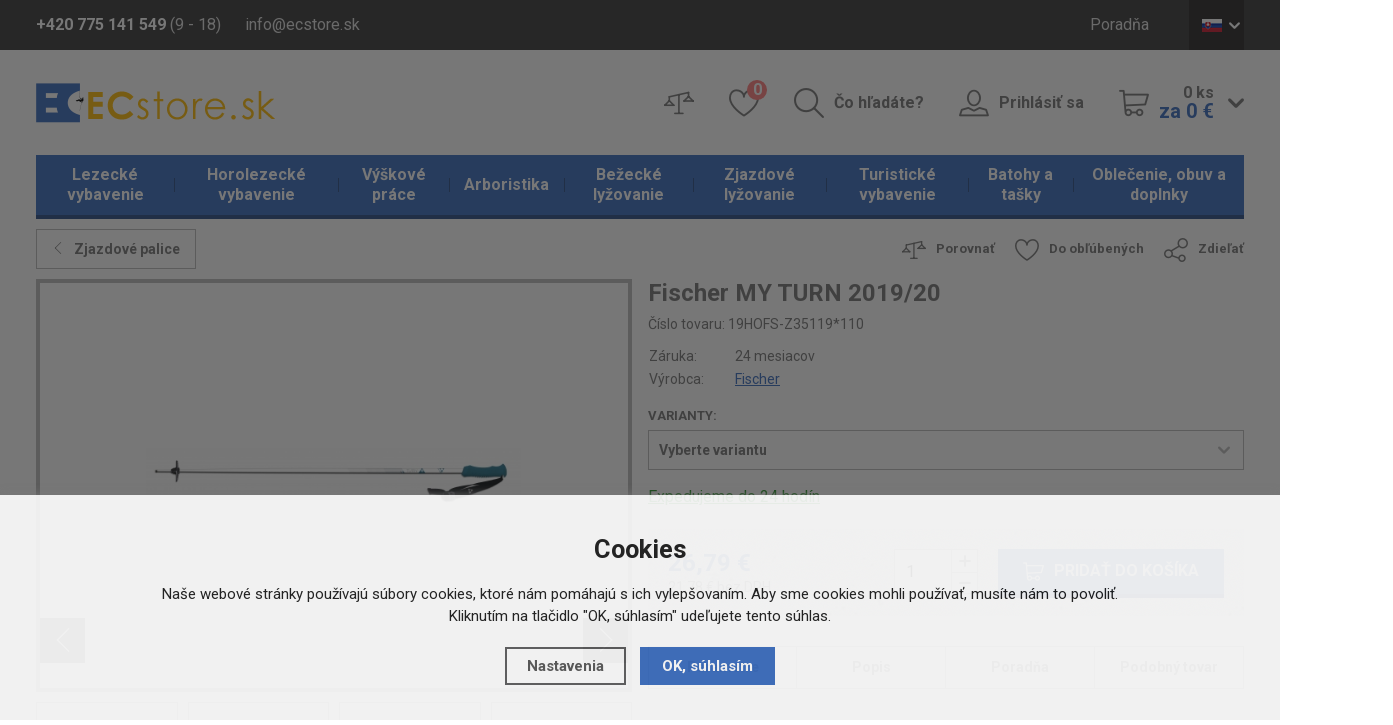

--- FILE ---
content_type: text/html; charset=utf-8
request_url: https://www.ecstore.sk/detail/zjazdove-lyzovanie/fischer-my-turn-2019-20-19hofs-z35119/
body_size: 12209
content:
<!doctype html>
<html lang="cs">
  <head>
    <script>
      dataLayer = [];
    </script>
    <meta charset="utf-8">
    <!--[if IE]><meta http-equiv="X-UA-Compatible" content="IE=edge,chrome=1"><![endif]-->
    <script>
    dataLayer.push('consent', 'default', {
      'ad_storage': 'denied',
      'analytics_storage': 'denied',
      'personalization_storage': 'denied'
    });
    </script><meta name="robots" content="index, follow" />
    <link rel="canonical" href="https://www.ecstore.sk/detail/zjazdove-lyzovanie/fischer-my-turn-2019-20-19hofs-z35119/" />
          
<meta name="description" content="Fischer MY TURN 2019/20 športovej značky Fischer." />
<meta name="keywords" content="športové vybavenie, , , Fischer" />
<title>Fischer MY TURN 2019/20 - ECstore.sk</title>

<link rel="alternate" href="https://www.ecstore.sk/detail/zjazdove-lyzovanie/fischer-my-turn-2019-20-19hofs-z35119/" hreflang="sk-SK">
      <link rel="alternate" href="https://www.ecstore.cz/detail/sjezdove-lyzovani/fischer-my-turn-2019-20-19hofs-z35119/" hreflang="cs-CZ">
      <link rel="alternate" href="https://www.ecstore.hu/detail/silesiklas/fischer-my-turn-2019-20-19hofs-z35119/" hreflang="hu-HU">
      <link rel="alternate" href="https://www.ecstore.ro/detail/ski-la-vale/fischer-my-turn-2019-20-19hofs-z35119/" hreflang="ro-RO">
    <meta name="author" content="Brilo - https://www.brilo.cz, Shopion - https://www.shopion.cz">
    <meta name="viewport" content="width=device-width, initial-scale=1, shrink-to-fit=no, viewport-fit=cover">
    <meta name="format-detection" content="telephone=no">
    <link rel="stylesheet" type="text/css" href="/css/style.css?v=1">
    <link rel="stylesheet" type="text/css" href="/css/support.css?v=1.32">
    <link href="https://fonts.googleapis.com/css?family=Roboto:400,700&amp;subset=latin-ext" rel="stylesheet">
    <link rel="apple-touch-icon" sizes="57x57" href="/images/favicon/apple-icon-57x57.png">
    <link rel="apple-touch-icon" sizes="60x60" href="/images/favicon/apple-icon-60x60.png">
    <link rel="apple-touch-icon" sizes="72x72" href="/images/favicon/apple-icon-72x72.png">
    <link rel="apple-touch-icon" sizes="76x76" href="/images/favicon/apple-icon-76x76.png">
    <link rel="apple-touch-icon" sizes="114x114" href="/images/favicon/apple-icon-114x114.png">
    <link rel="apple-touch-icon" sizes="120x120" href="/images/favicon/apple-icon-120x120.png">
    <link rel="apple-touch-icon" sizes="144x144" href="/images/favicon/apple-icon-144x144.png">
    <link rel="apple-touch-icon" sizes="152x152" href="/images/favicon/apple-icon-152x152.png">
    <link rel="apple-touch-icon" sizes="180x180" href="/images/favicon/apple-icon-180x180.png">
    <link rel="apple-touch-icon-precomposed" sizes="192x192" href="/images/favicon/apple-icon-precomposed.png">
    <link rel="icon" type="image/png" href="/images/favicon/favicon-16x16.png" sizes="16x16">
    <link rel="icon" type="image/png" href="/images/favicon/favicon-32x32.png" sizes="32x32">
    <link rel="icon" type="image/png" href="/images/favicon/favicon-96x96.png" sizes="96x96">
    <link rel="manifest" href="/images/favicon/manifest.json">
    <link rel="shortcut icon" href="/images/favicon/favicon.ico">
    <meta name="apple-mobile-web-app-title" content="ecstore">
    <meta name="application-name" content="ecstore">
    <meta name="msapplication-TileColor" content="#386bbf">
    <meta name="msapplication-TileImage" content="images/favicon/mstile-144x144.png">
    <meta name="msapplication-config" content="images/favicon/browserconfig.xml">
    <meta name="theme-color" content="#ffffff">
    <!--[if lt IE 9]>
      <script src="https://cdnjs.cloudflare.com/ajax/libs/html5shiv/3.7.3/html5shiv.min.js"></script>
      <script src="https://cdnjs.cloudflare.com/ajax/libs/respond.js/1.4.2/respond.min.js"></script>
    <![endif]-->
    <script type="text/javascript">      
dataLayer.push({'ecomm_prodid': '64374-36901','ecomm_priceproduct': '537.19','ecomm_pagetype' : 'product','category_name' : 'zjazdove-palice','event': 'trackEcommerce_GeneralData','currency': 'CZK','uid': ''});</script>

<!-- Google Tag Manager -->
<script>(function(w,d,s,l,i){w[l]=w[l]||[];w[l].push({'gtm.start':
new Date().getTime(),event:'gtm.js'});var f=d.getElementsByTagName(s)[0],
j=d.createElement(s),dl=l!='dataLayer'?'&l='+l:'';j.async=true;j.src=
'https://www.googletagmanager.com/gtm.js?id='+i+dl;f.parentNode.insertBefore(j,f);
})(window,document,'script','dataLayer','GTM-T9N6F7');</script>
<!-- End Google Tag Manager --><meta name="seznam-wmt" content="IJIEXD7EmpW8jrwOjqpEHvF84ZZCnNuV" />
<meta name="seznam-wmt" content="nKXNTvkVB26BNhGwDyLB7U5kbMou4kUv" />    
  </head>
  <body class="eur">
  <!-- Google Tag Manager (noscript) -->
  <noscript><iframe src="https://www.googletagmanager.com/ns.html?id=GTM-T9N6F7" height="0" width="0" style="display:none;visibility:hidden"></iframe></noscript>
  <!-- End Google Tag Manager (noscript) -->  
      <header id="header" class="header" >
      <div class="top">
        <div class="container clearfix">
          <div class="header__contact">
            <span class="header__phone"><b class="d-none d-md-inline">+420 775 141 549</b> <a href="/tel:420775141549" class="d-inline d-md-none">+420 775 141 549</a> (9 - 18)</span>
            <a href="mailto:info@ecstore.sk" class="header__email">info@ecstore.sk</a>
          </div>
          <ul class="menu d-none d-lg-block">
          <li><a href="/poradna/" title="Poradňa">Poradňa</a></li> 
          </ul>
          <div class="lang">
              <span class="lang__opener lang__item lang__item--sk icon icon-dolu"><span>SK</span></span>
              <div class="lang__box">
                <ul>
                  <li><a href="http://www.ecstore.cz" class="lang__item lang__item--cz"><span>CZ</span></a></li>
                  <li><a href="http://www.ecstore.hu" class="lang__item lang__item--en"><span>HU</span></a></li>
                  <li><a href="http://www.ecstore.ro" class="lang__item lang__item--ro"><span>RO</span></a></li>
                </ul>
              </div>
            </div>        </div>
      </div>
      <div class="container">
        <a href="/" class="logo"><img src="/images/content/logo_sk.png" alt="ECstore.sk"></a>
        <div class="panel clearfix">
          <ul class="clearfix">
            <li class="panel__compare"><a href="/porovnani/" class="icon-porovnat only-icon"><span class="sr-only">Porovnať</span></a></li>
            <li class="panel__favourite"><a href="/oblibene/" class="icon-oblibene only-icon"><span class="sr-only">Oblíbené</span> <span class="count" id="favorite_count">0</span></a></li>
            <li class="panel__search d-none d-lg-block"><a href="#" class="icon-hledat">Čo hľadáte?</a></li>
                        <li class="panel__login d-none d-lg-block"><a href="/prihlaseni/" class="icon-uzivatel">Prihlásiť sa</a></li>
                        <li class="panel__cart d-none d-lg-block">
                          <a href="/nakupni-kosik/" class="icon-kosik">
                <span class="icon-dolu">
                  <span id="basket_pocet">0&nbsp;ks</span><br>
                  <b id="basket_cena">za 0&nbsp;€</b>
                </span>
              </a>
            </li>
          </ul>
          <div class="panel__mobile d-block d-lg-none"><ul>              <li><span class="icon-menu">Kategória</span></li>              <li><a href="#" class="icon-hledat">Hľadať</a></li>
              <li><a href="/prihlaseni/" class="icon-uzivatel">Prihlásiť sa</a></li>
              <li><a href="/nakupni-kosik/" class="icon-kosik">Košík</a></li>
          </ul></div>        </div>
      </div>
            <nav class="nav">
        <div class="container">
          <div class="nav__container">
            <span class="icon-menu d-block d-lg-none">Zavřít</span>
            <ul>
            <li class="mainmenu with-subnav"><a href="https://www.ecstore.sk/lezecke-vybavenie/" title="Lezecké vybavenie">Lezecké vybavenie</a><ul><li><a href="https://www.ecstore.sk/lezecke-vybavenie/doplnky-k-lezenie/" title="Doplnky k lezenie">Doplnky k lezenie</a><li><a href="https://www.ecstore.sk/lezecke-vybavenie/bouldermatky/" title="Bouldermatky">Bouldermatky</a><li><a href="https://www.ecstore.sk/lezecke-vybavenie/ferratove-vybavenie/" title="Ferratové vybavenie">Ferratové vybavenie</a><li><a href="https://www.ecstore.sk/lezecke-vybavenie/istenie/" title="Istenie">Istenie</a><li><a href="https://www.ecstore.sk/lezecke-vybavenie/karabiny-expresky/" title="Karabíny, expresky">Karabíny, expresky</a><li><a href="https://www.ecstore.sk/lezecke-vybavenie/lezecke-prilby/" title="Lezecké prilby">Lezecké prilby</a><li><a href="https://www.ecstore.sk/lezecke-vybavenie/lezecke-chyty-a-dosky/" title="Lezecké chyty a dosky">Lezecké chyty a dosky</a><li><a href="https://www.ecstore.sk/lezecke-vybavenie/lezecka-lana/" title="Lezecká lana">Lezecká lana</a><li><a href="https://www.ecstore.sk/lezecke-vybavenie/lezecky/" title="Lezečky">Lezečky</a><li><a href="https://www.ecstore.sk/lezecke-vybavenie/lezecke-sprievodca/" title="Lezecké sprievodca">Lezecké sprievodca</a><li><a href="https://www.ecstore.sk/lezecke-vybavenie/magnezium/" title="Magnézium">Magnézium</a><li><a href="https://www.ecstore.sk/lezecke-vybavenie/skoby-a-skrutky/" title="Skoby a skrutky">Skoby a skrutky</a><li><a href="https://www.ecstore.sk/lezecke-vybavenie/slackline/" title="Slackline">Slackline</a><li><a href="https://www.ecstore.sk/lezecke-vybavenie/slucky/" title="Slučky">Slučky</a><li><a href="https://www.ecstore.sk/lezecke-vybavenie/uvaezky-a-sedaky/" title="Úväzky a sedáky">Úväzky a sedáky</a><li><a href="https://www.ecstore.sk/lezecke-vybavenie/vklinence-a-friendy/" title="Vklínence a friendy">Vklínence a friendy</a></li></ul></li><li class="mainmenu with-subnav"><a href="https://www.ecstore.sk/horolezecke-vybavenie/" title="Horolezecké vybavenie">Horolezecké vybavenie</a><ul><li><a href="https://www.ecstore.sk/horolezecke-vybavenie/sneznice/" title="Snežnice">Snežnice</a><li><a href="https://www.ecstore.sk/horolezecke-vybavenie/portaledge/" title="Portaledge">Portaledge</a><li><a href="https://www.ecstore.sk/horolezecke-vybavenie/cepiny/" title="Cepíny">Cepíny</a><li><a href="https://www.ecstore.sk/horolezecke-vybavenie/macky/" title="Mačky">Mačky</a><li><a href="https://www.ecstore.sk/horolezecke-vybavenie/lavinove-vybavenie/" title="Lavínové vybavenie">Lavínové vybavenie</a></li></ul></li><li class="mainmenu with-subnav"><a href="https://www.ecstore.sk/vyskove-prace/" title="Výškové práce">Výškové práce</a><ul><li><a href="https://www.ecstore.sk/vyskove-prace/blokanty-a-brzdy/" title="Blokanty a brzdy">Blokanty a brzdy</a><li><a href="https://www.ecstore.sk/vyskove-prace/karabiny-a-spojky/" title="Karabíny a spojky">Karabíny a spojky</a><li><a href="https://www.ecstore.sk/vyskove-prace/kladky/" title="Kladky">Kladky</a><li><a href="https://www.ecstore.sk/vyskove-prace/kotviace-prostriedky/" title="Kotviace prostriedky">Kotviace prostriedky</a><li><a href="https://www.ecstore.sk/vyskove-prace/pracovne-helmy/" title="Pracovné helmy">Pracovné helmy</a><li><a href="https://www.ecstore.sk/vyskove-prace/pracovne-lana/" title="Pracovné laná">Pracovné laná</a><li><a href="https://www.ecstore.sk/vyskove-prace/pracovne-oblecenie/" title="Pracovné oblečenie">Pracovné oblečenie</a><li><a href="https://www.ecstore.sk/vyskove-prace/polohovacie-prostriedky/" title="Polohovacie prostriedky">Polohovacie prostriedky</a><li><a href="https://www.ecstore.sk/vyskove-prace/pracovne-rukavice/" title="Pracovné rukavice">Pracovné rukavice</a><li><a href="https://www.ecstore.sk/vyskove-prace/pracovne-uvaezky-a-postroje/" title="Pracovné úväzky a postroje">Pracovné úväzky a postroje</a><li><a href="https://www.ecstore.sk/vyskove-prace/pracovne-vaky/" title="Pracovné vaky">Pracovné vaky</a><li><a href="https://www.ecstore.sk/vyskove-prace/prislusenstvo/" title="Príslušenstvo">Príslušenstvo</a><li><a href="https://www.ecstore.sk/vyskove-prace/slucky-a-lanyardy/" title="Slučky a lanyardy">Slučky a lanyardy</a><li><a href="https://www.ecstore.sk/vyskove-prace/zachytavace-a-tlmice-padu/" title="Zachytávače a tlmiče pádu">Zachytávače a tlmiče pádu</a></li></ul></li><li class="mainmenu with-subnav"><a href="https://www.ecstore.sk/arboristika/" title="Arboristika">Arboristika</a><ul><li><a href="https://www.ecstore.sk/arboristika/cambium-saver-chranice-kambia/" title="Cambium saver, chrániče kambia">Cambium saver, chrániče kambia</a><li><a href="https://www.ecstore.sk/arboristika/kmenove-slucky-polohovanie/" title="Kmeňové slučky - polohovanie">Kmeňové slučky - polohovanie</a><li><a href="https://www.ecstore.sk/arboristika/arboristicke-postroje/" title="Arboristické postroje">Arboristické postroje</a><li><a href="https://www.ecstore.sk/arboristika/arboristicke-lana-a-prusiky/" title="Arboristické laná a prusíky">Arboristické laná a prusíky</a><li><a href="https://www.ecstore.sk/arboristika/arboristicke-brzdy/" title="Arboristické brzdy">Arboristické brzdy</a></li></ul></li><li class="mainmenu with-subnav"><a href="https://www.ecstore.sk/bezecke-lyzovanie/" title="Bežecké lyžovanie">Bežecké lyžovanie</a><ul><li><a href="https://www.ecstore.sk/bezecke-lyzovanie/bezky/" title="Bežky">Bežky</a><li><a href="https://www.ecstore.sk/bezecke-lyzovanie/topanky-na-bezky/" title="Topánky na bežky">Topánky na bežky</a><li><a href="https://www.ecstore.sk/bezecke-lyzovanie/palice-na-bezky/" title="Palice na bežky">Palice na bežky</a><li><a href="https://www.ecstore.sk/bezecke-lyzovanie/viazanie-na-bezky/" title="Viazanie na bežky">Viazanie na bežky</a><li><a href="https://www.ecstore.sk/bezecke-lyzovanie/vaky-na-bezky/" title="Vaky na bežky">Vaky na bežky</a><li><a href="https://www.ecstore.sk/bezecke-lyzovanie/doplnky-na-bezky/" title="Doplnky na bežky">Doplnky na bežky</a><li><a href="https://www.ecstore.sk/bezecke-lyzovanie/okuliare-na-bezky/" title="Okuliare na bežky">Okuliare na bežky</a></li></ul></li><li class="mainmenu with-subnav selected"><a href="https://www.ecstore.sk/zjazdove-lyzovanie/" title="Zjazdové lyžovanie">Zjazdové lyžovanie</a><ul><li><a href="https://www.ecstore.sk/zjazdove-lyzovanie/zjazdove-lyze/" title="Zjazdové lyže">Zjazdové lyže</a><li><a href="https://www.ecstore.sk/zjazdove-lyzovanie/lyziarske-helmy/" title="Lyžiarske helmy">Lyžiarske helmy</a><li><a href="https://www.ecstore.sk/zjazdove-lyzovanie/lyziarske-okuliare/" title="Lyžiarske okuliare">Lyžiarske okuliare</a><li><a href="https://www.ecstore.sk/zjazdove-lyzovanie/zjazdove-palice/" title="Zjazdové palice">Zjazdové palice</a><li><a href="https://www.ecstore.sk/zjazdove-lyzovanie/lyziarske-topanky/" title="Lyžiarske topánky">Lyžiarske topánky</a><li><a href="https://www.ecstore.sk/zjazdove-lyzovanie/chranice-na-lyze/" title="Chrániče na lyže">Chrániče na lyže</a><li><a href="https://www.ecstore.sk/zjazdove-lyzovanie/zjazdove-viazanie/" title="Zjazdové viazanie">Zjazdové viazanie</a><li><a href="https://www.ecstore.sk/zjazdove-lyzovanie/skialpove-viazania/" title="Skialpové viazania">Skialpové viazania</a><li><a href="https://www.ecstore.sk/zjazdove-lyzovanie/skialpove-pasy/" title="Skialpové pásy">Skialpové pásy</a><li><a href="https://www.ecstore.sk/zjazdove-lyzovanie/vaky-na-zjazdove-lyze/" title="Vaky na zjazdové lyže">Vaky na zjazdové lyže</a></li></ul></li><li class="mainmenu with-subnav"><a href="https://www.ecstore.sk/turisticke-vybavenie/" title="Turistické vybavenie">Turistické vybavenie</a><ul><li><a href="https://www.ecstore.sk/turisticke-vybavenie/svetla-a-energie/" title="Svetla a energie">Svetla a energie</a><li><a href="https://www.ecstore.sk/turisticke-vybavenie/karimatky/" title="Karimatky">Karimatky</a><li><a href="https://www.ecstore.sk/turisticke-vybavenie/turisticke-stany/" title="Turistické stany">Turistické stany</a><li><a href="https://www.ecstore.sk/turisticke-vybavenie/bivaky-a-hamaky/" title="Bivaky a hamaky">Bivaky a hamaky</a><li><a href="https://www.ecstore.sk/turisticke-vybavenie/turisticke-spacaky/" title="Turistické spacáky">Turistické spacáky</a><li><a href="https://www.ecstore.sk/turisticke-vybavenie/naradie-a-noze/" title="Náradie a nože">Náradie a nože</a><li><a href="https://www.ecstore.sk/turisticke-vybavenie/kempingove-riady-a-nabytok/" title="Kempingové riady a nábytok">Kempingové riady a nábytok</a><li><a href="https://www.ecstore.sk/turisticke-vybavenie/varice-a-kartuse/" title="Variče a kartuše">Variče a kartuše</a><li><a href="https://www.ecstore.sk/turisticke-vybavenie/trekove-palice/" title="Trekové palice">Trekové palice</a><li><a href="https://www.ecstore.sk/turisticke-vybavenie/dalekohlady/" title="Ďalekohľady">Ďalekohľady</a><li><a href="https://www.ecstore.sk/turisticke-vybavenie/kompasy-a-buzoly/" title="Kompasy a buzoly">Kompasy a buzoly</a><li><a href="https://www.ecstore.sk/turisticke-vybavenie/hygiena-a-bezpecnost/" title="Hygiena a bezpečnosť">Hygiena a bezpečnosť</a><li><a href="https://www.ecstore.sk/turisticke-vybavenie/jedlo-na-cesty/" title="Jedlo na cesty">Jedlo na cesty</a></li></ul></li><li class="mainmenu with-subnav"><a href="https://www.ecstore.sk/batohy-a-tasky/" title="Batohy a tašky">Batohy a tašky</a><ul><li><a href="https://www.ecstore.sk/batohy-a-tasky/lezecke-batohy/" title="Lezecké batohy">Lezecké batohy</a><li><a href="https://www.ecstore.sk/batohy-a-tasky/expedicne-batohy/" title="Expedičné batohy">Expedičné batohy</a><li><a href="https://www.ecstore.sk/batohy-a-tasky/turisticke-batohy/" title="Turistické batohy">Turistické batohy</a><li><a href="https://www.ecstore.sk/batohy-a-tasky/mestske-batohy/" title="Mestské batohy">Mestské batohy</a><li><a href="https://www.ecstore.sk/batohy-a-tasky/detske-batohy/" title="Detské batohy">Detské batohy</a><li><a href="https://www.ecstore.sk/batohy-a-tasky/cestovne-tasky-a-kufre/" title="Cestovné tašky a kufre">Cestovné tašky a kufre</a><li><a href="https://www.ecstore.sk/batohy-a-tasky/speleologickej-batohy-a-vaky/" title="Speleologickej batohy a vaky">Speleologickej batohy a vaky</a><li><a href="https://www.ecstore.sk/batohy-a-tasky/bezecke-a-cyklisticke-batohy/" title="Bežecké a cyklistické batohy">Bežecké a cyklistické batohy</a><li><a href="https://www.ecstore.sk/batohy-a-tasky/skialp-a-lyziarske-batohy/" title="Skialp a lyžiarske batohy">Skialp a lyžiarske batohy</a><li><a href="https://www.ecstore.sk/batohy-a-tasky/detska-nosidla/" title="Detská nosidlá">Detská nosidlá</a><li><a href="https://www.ecstore.sk/batohy-a-tasky/vaky-na-lana/" title="Vaky na laná">Vaky na laná</a></li></ul></li><li class="mainmenu with-subnav"><a href="https://www.ecstore.sk/oblecenie-obuv-a-doplnky/" title="Oblečenie, obuv a doplnky">Oblečenie, obuv a doplnky</a><ul><li><a href="https://www.ecstore.sk/oblecenie-obuv-a-doplnky/doplnky/" title="Doplnky">Doplnky</a><li><a href="https://www.ecstore.sk/oblecenie-obuv-a-doplnky/bundy-a-vesty/" title="Bundy a vesty">Bundy a vesty</a><li><a href="https://www.ecstore.sk/oblecenie-obuv-a-doplnky/nohavice/" title="Nohavice">Nohavice</a><li><a href="https://www.ecstore.sk/oblecenie-obuv-a-doplnky/kratasy/" title="Kraťasy">Kraťasy</a><li><a href="https://www.ecstore.sk/oblecenie-obuv-a-doplnky/mikiny-a-svetre/" title="Mikiny a svetre">Mikiny a svetre</a><li><a href="https://www.ecstore.sk/oblecenie-obuv-a-doplnky/tricka-a-kosele/" title="Tričká a košele">Tričká a košele</a><li><a href="https://www.ecstore.sk/oblecenie-obuv-a-doplnky/spodna-bielizen/" title="Spodná bielizeň">Spodná bielizeň</a><li><a href="https://www.ecstore.sk/oblecenie-obuv-a-doplnky/lezecke-oblecenie/" title="Lezecké oblečenie">Lezecké oblečenie</a><li><a href="https://www.ecstore.sk/oblecenie-obuv-a-doplnky/zjazdove-oblecenie/" title="Zjazdové oblečenie">Zjazdové oblečenie</a><li><a href="https://www.ecstore.sk/oblecenie-obuv-a-doplnky/oblecenie-na-bezky/" title="Oblečenie na bežky">Oblečenie na bežky</a><li><a href="https://www.ecstore.sk/oblecenie-obuv-a-doplnky/cyklisticke-dresy/" title="Cyklistické dresy">Cyklistické dresy</a><li><a href="https://www.ecstore.sk/oblecenie-obuv-a-doplnky/obuv/" title="Obuv">Obuv</a></li></ul></li>           
            </ul>
          </div>
        </div>
      </nav>
            <form class="search-box" method="get" action="https://www.ecstore.sk/vyhledavani/">
        <div class="container"><div id="naseptavacDiv"></div>
          <span class="icon-vypnout"></span>
          <input autocomplete="off" type="search" name="phrase" id="phrase" />
          <button class="icon-hledat" type="submit" name="searching"></button>
        </div>
      </form>
      <div class="search-layer"></div>
    </header>
    <main>
<main><section class="detail"><div class="container"><div itemscope itemtype="http://schema.org/Product"><form method="post" action=""><div class="detail__top clearfix">
            <a href="https://www.ecstore.sk/zjazdove-lyzovanie/zjazdove-palice/" class="products__back icon-vlevo">Zjazdové palice</a>
            <ul class="detail__actions d-none d-sm-block">
              <li><a href="#" onclick="compareProcess(this, 'det');return false;" class="icon-porovnat"  id="compare_add_64374">Porovnať</a></li>
              <li><a href="#" onclick="favoriteProcess(this, 'det');return false;" class="icon-oblibene"  id="favorite_add_64374">Do obľúbených</a></li>
              <li><a href="https://www.facebook.com/sharer/sharer.php?u=https%3A%2F%2Fwww.ecstore.sk%2Fdetail%2Fzjazdove-lyzovanie%2Ffischer-my-turn-2019-20-19hofs-z35119%2F" class="icon-sdilet blank">Zdieľať</a></li>
            </ul>
          </div><div class="row">
              <div class="col-lg-6">
              <div class="row">
              
              
                <div class="col-md-9 col-lg-12">
                  <div class="detail__images">
                    <ul id="detail-images"><li><div class="detail__image" id="detail_photo">
                      <a href="https://www.ecstore.sk/gallery/products/middle/114688.jpg" data-fancybox="gallery" class="img-holder" alt='Zjazdové lyžovanie - Fischer MY TURN 2019/20'>
                      <img itemprop="image" src="https://www.ecstore.sk/gallery/products/455/114688.jpg" alt='Zjazdové lyžovanie - Fischer MY TURN 2019/20' /></a></div></li><li><div class="detail__image">
                      <a href="https://www.ecstore.sk/gallery/products/middle/114689.jpg" data-fancybox="gallery" class="img-holder" alt='Zjazdové lyžovanie - Fischer MY TURN 2019/20'>
                      <img itemprop="image" src="https://www.ecstore.sk/gallery/products/455/114689.jpg" alt='Zjazdové lyžovanie - Fischer MY TURN 2019/20' /></a></div></li><li><div class="detail__image">
                      <a href="https://www.ecstore.sk/gallery/products/middle/114690.jpg" data-fancybox="gallery" class="img-holder" alt='Zjazdové lyžovanie - Fischer MY TURN 2019/20'>
                      <img itemprop="image" src="https://www.ecstore.sk/gallery/products/455/114690.jpg" alt='Zjazdové lyžovanie - Fischer MY TURN 2019/20' /></a></div></li><li><div class="detail__image">
                      <a href="https://www.ecstore.sk/gallery/products/middle/114691.jpg" data-fancybox="gallery" class="img-holder" alt='Zjazdové lyžovanie - Fischer MY TURN 2019/20'>
                      <img itemprop="image" src="https://www.ecstore.sk/gallery/products/455/114691.jpg" alt='Zjazdové lyžovanie - Fischer MY TURN 2019/20' /></a></div></li><li><div class="detail__image">
                      <a href="https://www.ecstore.sk/gallery/products/middle/123085.jpg" data-fancybox="gallery" class="img-holder" alt='Zjazdové lyžovanie - Fischer MY TURN 2019/20'>
                      <img itemprop="image" src="https://www.ecstore.sk/gallery/products/455/123085.jpg" alt='Zjazdové lyžovanie - Fischer MY TURN 2019/20' /></a></div></li><li><div class="detail__image">
                      <a href="https://www.ecstore.sk/gallery/products/middle/123086.jpg" data-fancybox="gallery" class="img-holder" alt='Zjazdové lyžovanie - Fischer MY TURN 2019/20'>
                      <img itemprop="image" src="https://www.ecstore.sk/gallery/products/455/123086.jpg" alt='Zjazdové lyžovanie - Fischer MY TURN 2019/20' /></a></div></li><li><div class="detail__image">
                      <a href="https://www.ecstore.sk/gallery/products/middle/123087.jpg" data-fancybox="gallery" class="img-holder" alt='Zjazdové lyžovanie - Fischer MY TURN 2019/20'>
                      <img itemprop="image" src="https://www.ecstore.sk/gallery/products/455/123087.jpg" alt='Zjazdové lyžovanie - Fischer MY TURN 2019/20' /></a></div></li><li><div class="detail__image">
                      <a href="https://www.ecstore.sk/gallery/products/middle/123088.jpg" data-fancybox="gallery" class="img-holder" alt='Zjazdové lyžovanie - Fischer MY TURN 2019/20'>
                      <img itemprop="image" src="https://www.ecstore.sk/gallery/products/455/123088.jpg" alt='Zjazdové lyžovanie - Fischer MY TURN 2019/20' /></a></div></li></ul>
                    <span class="paging-info d-block d-md-none"></span>
                  </div>
                </div>
                
                
                <div class="col-md-3 col-lg-12 d-none d-md-block">
                  <div class="detail__images-small">
                    <div class="row">
                      <div class="col-lg-3">
                      <a href="https://www.ecstore.sk/gallery/products/middle/114689.jpg" data-fancybox="gallery2" class="img-holder" alt='Zjazdové lyžovanie - Fischer MY TURN 2019/20'>
                      <img itemprop="image" src="https://www.ecstore.sk/gallery/products/455/114689.jpg" alt='Zjazdové lyžovanie - Fischer MY TURN 2019/20' /></a></div></li><div class="col-lg-3">
                      <a href="https://www.ecstore.sk/gallery/products/middle/114690.jpg" data-fancybox="gallery2" class="img-holder" alt='Zjazdové lyžovanie - Fischer MY TURN 2019/20'>
                      <img itemprop="image" src="https://www.ecstore.sk/gallery/products/455/114690.jpg" alt='Zjazdové lyžovanie - Fischer MY TURN 2019/20' /></a></div></li><div class="col-lg-3">
                      <a href="https://www.ecstore.sk/gallery/products/middle/114691.jpg" data-fancybox="gallery2" class="img-holder" alt='Zjazdové lyžovanie - Fischer MY TURN 2019/20'>
                      <img itemprop="image" src="https://www.ecstore.sk/gallery/products/455/114691.jpg" alt='Zjazdové lyžovanie - Fischer MY TURN 2019/20' /></a></div></li><div class="col-lg-3">
                      <a href="https://www.ecstore.sk/gallery/products/middle/123085.jpg" data-fancybox="gallery2" class="img-holder" alt='Zjazdové lyžovanie - Fischer MY TURN 2019/20'>
                      <img itemprop="image" src="https://www.ecstore.sk/gallery/products/455/123085.jpg" alt='Zjazdové lyžovanie - Fischer MY TURN 2019/20' /></a></div></li><div class="col-lg-3">
                      <a href="https://www.ecstore.sk/gallery/products/middle/123086.jpg" data-fancybox="gallery2" class="img-holder" alt='Zjazdové lyžovanie - Fischer MY TURN 2019/20'>
                      <img itemprop="image" src="https://www.ecstore.sk/gallery/products/455/123086.jpg" alt='Zjazdové lyžovanie - Fischer MY TURN 2019/20' /></a></div></li><div class="col-lg-3">
                      <a href="https://www.ecstore.sk/gallery/products/middle/123087.jpg" data-fancybox="gallery2" class="img-holder" alt='Zjazdové lyžovanie - Fischer MY TURN 2019/20'>
                      <img itemprop="image" src="https://www.ecstore.sk/gallery/products/455/123087.jpg" alt='Zjazdové lyžovanie - Fischer MY TURN 2019/20' /></a></div></li><div class="col-lg-3">
                      <a href="https://www.ecstore.sk/gallery/products/middle/123088.jpg" data-fancybox="gallery2" class="img-holder" alt='Zjazdové lyžovanie - Fischer MY TURN 2019/20'>
                      <img itemprop="image" src="https://www.ecstore.sk/gallery/products/455/123088.jpg" alt='Zjazdové lyžovanie - Fischer MY TURN 2019/20' /></a></div></li>
                    </div>
                  </div>
                </div>
                
                
              </div>
              <div style="display:none" itemprop="brand" itemscope itemtype="http://schema.org/Brand"><span itemprop="name">Fischer</span></div>
    <span style="display:none" itemprop="sku">19HOFS-Z35119*110</span>
    </div>
            <p style="display:none" itemprop="name">Fischer MY TURN 2019/20</p>
            <div itemprop="offers" itemscope itemtype="http://schema.org/Offer" class="col-md-6">
            <span style="display:none" itemprop="url">https://www.ecstore.sk/detail/zjazdove-lyzovanie/fischer-my-turn-2019-20-19hofs-z35119</span>
                <div class="row">
                  <div class="col-md-12">
                    <h1>Fischer MY TURN 2019/20</h1>
                    <span class="detail__num">Číslo tovaru: <span id="detail_number">19HOFS-Z35119*110</span></span>
                    <table class="detail__specification">
                      <tbody>
                        <tr>
                          <td>Záruka:</td>
                          <td>24 mesiacov</td>
                        </tr>
                        <tr>
                          <td>Výrobca:</td>
                          <td><a href="https://www.ecstore.sk/vyrobci/fischer/"><span>Fischer</span></a></td>
                        </tr>
                      </tbody>
                    </table>
                    
                    <div class="detail__group"><label class="detail__label">Varianty:</label><div class="d-block"><select name="varianta" onchange="checkProductVariantData(64374,this, 0)">
                         <option>Vyberte variantu</option><option value="36901">110 biela/modrá</option></select></div></div><input type="hidden" id="varianta" value="" /><input type="hidden" id="productid" value="64374" />

                   <div class="detail__availability detail__availability" id="detail_store">
                    <span class="store_detail tooltip-help" data-toggle="tooltip" data-placement="top" data-html="true" title="Dostupnosť na ECstore.sk garantujeme!
 
Ak si objednáte tovar na ECstore.sk, vyexpedujeme ho v pracovné dni do 24 hodín. Ak by sa tak nestalo, dostatenate od nás ako ospravedlnenie zľavu 6 € na ďalší nákup.
 
Do 24 hodín expedujeme Českou poštou. Cez UPS, Geis alebo Intime expedujeme zvyčajne tiež do 24 hodín, ale keď sme zavalení objednávkami, môže sa stať, že cez ne vyexpedujeme do 48 hodín.
 
Väčšinou ale po obdržaní objednávky odosielame tovar už ihneď nasledujúci pracovný deň.
 Platí pri platbe na dobierku alebo po obdržaní finančnej čiastky na náš bankový účet."  style="text-decoration:underline;color:#008000"><link itemprop="availability" href="http://schema.org/InStock" />Expedujeme do 24 hodín</span>
                    
                  </div>
                  
                  </div><div class="col-md-12">
                    <div class="detail__panel clearfix">
                      <span class="detail__price" id="detail_price"><meta itemprop="priceCurrency" content="EUR" /><b><span style="display:none" itemprop="price">26.787554090253</span>26,79 €</b><br>
                        <span>21,78 € bez DPH</span></span>
                      <div class="detail__panel--right" id="detail_submit">
                        <div class="detail__counter count">
                          <input id="det_count" type="text" value="1">
                          <span class="icon-plus"></span>
                          <span class="icon-minus"></span>
                        </div>
                        <button class="detail__buy btn-base icon-kosik buy">Pridať do košíka</button>
                      </div>
                    </div>
                    <div id="detail_menu_div" class="detail__anchors d-none d-lg-block">
                      <ul>
                        <li><a href="#parametry">Parametre</a></li>
                        <li><a href="#popis">Popis</a></li>
                        <li><a href="#poradna">Poradňa</a></li>
                        <li><a href="#souvis">Podobný tovar</a></li>
                      </ul>
                    </div>
                  </div></div>
                   
              <ul class="detail__actions d-block d-sm-none">
                <li><a href="#" onclick="compareProcess(this, 'det');return false;" class="icon-porovnat"  id="2compare_add_64374">Porovnať</a></li>
                <li><a href="#" onclick="favoriteProcess(this, 'det');return false;" class="icon-oblibene"  id="2favorite_add_64374">Do obľúbených</a></li>
                <li><a href="https://www.facebook.com/sharer/sharer.php?u=https%3A%2F%2Fwww.ecstore.sk%2Fdetail%2Fzjazdove-lyzovanie%2Ffischer-my-turn-2019-20-19hofs-z35119%2F" class="icon-sdilet blank">Zdieľať</a></li>
              </ul>
            </div>
 
          </div>
          </form><article id="parametry" class="detail__box">
            <h2 class="icon-polozka">Parametre tovaru</h2>
            <div class="detail__content">
              <div class="row">
                <div class="col-md-6">
                  <table class="table table-responsive-sm">
                    <tbody><tr><td>Lyžiarske palice 
               </td><td>Dámské hůlky</td></tr><tr><td>Sezóna 
               </td><td>2019</td></tr></tbody>
                    </table>
                  </div></div>
              </div>
            </article><article id="popis" class="detail__box">
            <h2 class="icon-kniha">Popis tovaru</h2>
            <div class="detail__content">
              <div class="entry-content">
                <div class="row">
                  <div class=""><p></p></div>
                </div>
              </div>
            </div>
          </article><article id="poradna" class="detail__box"><a name="location"></a>
            <h2 class="icon-koment">Poradňa (0)</h2>
            <div class="detail__content">
              <a href="" class="detail__query icon-plus-tenke">Položiť otázku</a>
              <div class="row"><div class="col-md-auto discussbox">
              <form onsubmit="return validate_discuss(this)" method="post" action="#location" id="diskuzekomentar">
              <input name="CSRFtoken" type="hidden" value="91917bba4bd75021f65eeedd0e1e02fade3cb96ca9904a261a342e38528ae2ef" />
              <input type="hidden" name="id" value="64374" />
              <input type="hidden" name="comment" value="0" />
              
              <div class="s-cart__field"><label for="jmeno_diskuze">Meno</label>
              <input type="text" value="" name="jmeno" id="jmeno_diskuze" />
              </div>
              
              <div class="s-cart__field"><label for="predmet_diskuze">E-mail</label>
              <input type="text" value="" name="predmet" id="predmet_diskuze" />
              </div>
              
          
                <label for="text_diskuze">Text</label>
                <div class="s-cart__field">
                  <textarea name="text" id="text_diskuze"></textarea>
                </div>
             

             <label class="checkbox">
             <input type="checkbox" value="1" name="gdpr" id="gdpr" /> <span>Súhlasím so <a class="normal blank" title="Ak pole nezaškrtnete, nemôžete vložiť Váš text. Pred odoslaním si prečítajte Zásady ochrany osobných údajov." href="https://www.ecstore.sk/gdpr#discuss">spracovaním osobných údajov</a></span></label><div class="s-cart__field antsp"><img class="antispam" src="/scripts/captcha/simple-php-captcha.php?_CAPTCHA&amp;t=0.32314300+1769313781" />
  <input placeholder="Opíšte text" class="short" type="text" value="" name="antispam" id="antispam" />
  <input type="text" class="displaynone" value="" name="emptyinput" /></div><input type="submit" value="Odoslať" class="btn-base" name="diskuze" />
              </form></div><div class="clear"></div><div class="col-md-auto"><p>K tovaru <strong>Fischer MY TURN 2019/20</strong> ešte nebol vložený žiadny komentár.</p></div></div></div>
          </article></div><div id="souvis"><div id="souvisejici-produkty" class="detail__box">
            <h2 class="icon-vlajka">Mohlo by vás zaujímať</h2>
            <div class="detail__content products"><div class="products-slider row"><article>
              <a href="https://www.ecstore.sk/detail/zjazdove-lyzovanie/fischer-rc4-z13-gw-freeflex-brake-85-d-23vas-t00621/" class="product"><div class="product__image img-holder">
                <img src="https://www.ecstore.sk/gallery/products/thumbs/189633.jpg" class="noborder" alt="Fischer RC4 Z13 GW FREEFLEX  BRAKE 85 (D)" /></div>
                <h3 class="product__title">Fischer RC4 Z13 GW FREEFLEX  BRAKE 85 (D)</h3><p class="product__info">Sezóna: 2023<br /><br /><br /></p><div class="product__price">
                  <b>220,48&nbsp;€</b>
                </div>
                <div class="product__availability">
                  <span>podľa variantov</span>
                </div>
                <span class="product__buy icon-kosik" id="kosik-124096"><span class="sr-only">Kúpiť</span></span>
              </a>
              
            </article><article>
              <a href="https://www.ecstore.sk/detail/zjazdove-lyzovanie/komperdell-carbon-world-pro-6537-48/" class="product"><div class="product__image img-holder">
                <img src="https://www.ecstore.sk/gallery/products/thumbs/208730.jpg" class="noborder" alt="Komperdell CARBON WORLD" /></div>
                <h3 class="product__title">Komperdell CARBON WORLD</h3><p class="product__info">Sezóna: 2024<br /><br /><br /></p><div class="product__price">
                  <b>308,68&nbsp;€</b>
                </div>
                <div class="product__availability">
                  <span>podľa variantov</span>
                </div>
                <span class="product__buy icon-kosik" id="kosik-130872"><span class="sr-only">Kúpiť</span></span>
              </a>
              
            </article><article>
              <a href="https://www.ecstore.sk/detail/zjazdove-lyzovanie/black-crows-draco-freebird/" class="product"><div class="product__image img-holder">
                <img src="https://www.ecstore.sk/gallery/products/thumbs/195433.jpg" class="noborder" alt="Black Crows Draco Freebird" /></div>
                <h3 class="product__title">Black Crows Draco Freebird</h3><p class="product__info"><br /><br /><br /></p><div class="product__price">
                  <b>948,40&nbsp;€</b>
                </div>
                <div class="product__availability">
                  <span>podľa variantov</span>
                </div>
                <span class="product__buy icon-kosik" id="kosik-125459"><span class="sr-only">Kúpiť</span></span>
              </a>
              
            </article><article>
              <a href="https://www.ecstore.sk/detail/zjazdove-lyzovanie/fischer-hannibal-96-carbon-22vas-k00220/" class="product"><div class="product__image img-holder">
                <img src="https://www.ecstore.sk/gallery/products/thumbs/168132.jpg" class="noborder" alt="Fischer HANNIBAL 96 CARBON" /></div>
                <h3 class="product__title">Fischer HANNIBAL 96 CARBON</h3><p class="product__info">Sezóna: 2022<br /><br /><br /></p><div class="product__price">
                  <b>94,37&nbsp;€</b>
                </div>
                <div class="product__availability">
                  <span>podľa variantov</span>
                </div>
                <span class="product__buy icon-kosik" id="kosik-112442"><span class="sr-only">Kúpiť</span></span>
              </a>
              
            </article><article>
              <a href="https://www.ecstore.sk/detail/zjazdove-lyzovanie/fischer-ranger-70-jr-gw-dyn-24-25-lbf-u19423v/" class="product"><div class="product__image img-holder">
                <img src="https://www.ecstore.sk/gallery/products/thumbs/207691.jpg" class="noborder" alt="Fischer RANGER 70 JR GW DYN 24/25" /></div>
                <h3 class="product__title">Fischer RANGER 70 JR GW DYN 24/25</h3><p class="product__info">Sezóna: 2024<br /><br /><br /></p><div class="product__price">
                  <b>358,13&nbsp;€</b>
                </div>
                <div class="product__availability">
                  <span>podľa variantov</span>
                </div>
                <span class="product__buy icon-kosik" id="kosik-130647"><span class="sr-only">Kúpiť</span></span>
              </a>
              
            </article><article>
              <a href="https://www.ecstore.sk/detail/zjazdove-lyzovanie/fischer-racecode-3-pary-24ta-z15320/" class="product"><div class="product__image img-holder">
                <img src="https://www.ecstore.sk/gallery/products/thumbs/199418.jpg" class="noborder" alt="Fischer RACECODE - 3 páry" /></div>
                <h3 class="product__title">Fischer RACECODE - 3 páry</h3><p class="product__info">Sezóna: 2024<br /><br /><br /></p><div class="product__price">
                  <b>197,40&nbsp;€</b>
                </div>
                <div class="product__availability">
                  <span style="color:#008000">Expedujeme do 24 hodín</span>
                </div>
                <span class="product__buy icon-kosik" id="kosik-127022"><span class="sr-only">Kúpiť</span></span>
              </a>
              
            </article><article>
              <a href="https://www.ecstore.sk/detail/zjazdove-lyzovanie/fischer-ranger-84-25-26-ly-a16425/" class="product"><div class="product__image img-holder">
                <img src="https://www.ecstore.sk/gallery/products/thumbs/213485.jpg" class="noborder" alt="Fischer RANGER 84 25/26" /></div>
                <h3 class="product__title">Fischer RANGER 84 25/26</h3><p class="product__info">Sezóna: 2025<br /><br /><br /></p><div class="product__price">
                  <b>567,07&nbsp;€</b>
                </div>
                <div class="product__availability">
                  <span>podľa variantov</span>
                </div>
                <span class="product__buy icon-kosik" id="kosik-132739"><span class="sr-only">Kúpiť</span></span>
              </a>
              
            </article><article>
              <a href="https://www.ecstore.sk/detail/zjazdove-lyzovanie/vnitrni-boticky-fischer-transalp-22nd-u67621/" class="product"><div class="product__image img-holder">
                <img src="https://www.ecstore.sk/gallery/products/thumbs/186063.jpg" class="noborder" alt="Vnitřní botičky Fischer TRANSALP" /></div>
                <h3 class="product__title">Vnitřní botičky Fischer TRANSALP</h3><p class="product__info">Sezóna: 2022<br /><br /><br /></p><div class="product__price">
                  <b>133,11&nbsp;€</b>
                </div>
                <div class="product__availability">
                  <span>podľa variantov</span>
                </div>
                <span class="product__buy icon-kosik" id="kosik-122894"><span class="sr-only">Kúpiť</span></span>
              </a>
              
            </article><article>
              <a href="https://www.ecstore.sk/detail/zjazdove-lyzovanie/fischer-rc4-105-lv-vac-boa-rhino-grey-25-26-lbf-u05725/" class="product"><div class="product__image img-holder">
                <img src="https://www.ecstore.sk/gallery/products/thumbs/212359.jpg" class="noborder" alt="Fischer RC4 105 LV VAC BOA RHINO GREY 25/26" /></div>
                <h3 class="product__title">Fischer RC4 105 LV VAC BOA RHINO GREY 25/26</h3><p class="product__info">Sezóna: 2025<br /><br /><br /></p><div class="product__price">
                  <b>555,94&nbsp;€</b>
                </div>
                <div class="product__availability">
                  <span>podľa variantov</span>
                </div>
                <span class="product__buy icon-kosik" id="kosik-132335"><span class="sr-only">Kúpiť</span></span>
              </a>
              
            </article><article>
              <a href="https://www.ecstore.sk/detail/zjazdove-lyzovanie/fischer-rc4-st-lyt-pr-rs-11-pr-25-26-ly-p15625/" class="product"><div class="product__image img-holder">
                <img src="https://www.ecstore.sk/gallery/products/thumbs/211098.jpg" class="noborder" alt="Fischer RC4 ST LYT PR + RS 11 PR 25/26" /></div>
                <h3 class="product__title">Fischer RC4 ST LYT PR + RS 11 PR 25/26</h3><p class="product__info">Sezóna: 2024<br /><br /><br /></p><div class="product__price">
                  <b>683,70&nbsp;€</b>
                </div>
                <div class="product__availability">
                  <span>podľa variantov</span>
                </div>
                <span class="product__buy icon-kosik" id="kosik-131708"><span class="sr-only">Kúpiť</span></span>
              </a>
              
            </article><article>
              <a href="https://www.ecstore.sk/detail/zjazdove-lyzovanie/fischer-ranger-one-130-vac-gw-23-24-23lbf-u14123/" class="product"><div class="product__image img-holder">
                <img src="https://www.ecstore.sk/gallery/products/thumbs/196331.jpg" class="noborder" alt="Fischer RANGER ONE 130 VAC GW 23/24" /></div>
                <h3 class="product__title">Fischer RANGER ONE 130 VAC GW 23/24</h3><p class="product__info">Sezóna: 2023<br /><br /><br /></p><div class="product__price">
                  <b>475,71&nbsp;€</b>
                </div>
                <div class="product__availability">
                  <span>podľa variantov</span>
                </div>
                <span class="product__buy icon-kosik" id="kosik-125974"><span class="sr-only">Kúpiť</span></span>
              </a>
              
            </article><article>
              <a href="https://www.ecstore.sk/detail/zjazdove-lyzovanie/fischer-rc-one-95-vacuum-walk-22-23-22lbf-u15621/" class="product"><div class="product__image img-holder">
                <img src="https://www.ecstore.sk/gallery/products/thumbs/173434.jpg" class="noborder" alt="Fischer RC ONE 95 VACUUM WALK 22/23" /></div>
                <h3 class="product__title">Fischer RC ONE 95 VACUUM WALK 22/23</h3><p class="product__info">Sezóna: 2022<br /><br /><br /></p><div class="product__price">
                  <b>228,68&nbsp;€</b>
                </div>
                <div class="product__availability">
                  <span>podľa variantov</span>
                </div>
                <span class="product__buy icon-kosik" id="kosik-115974"><span class="sr-only">Kúpiť</span></span>
              </a>
              
            </article></div></div></div></div></div></section></main><p class="links"></main>
    <footer class="footer">
      <div class="container">
        <div class="row">
          <div class="col-md-6 col-lg-3 col-xl-2">
            <div class="footer__title footer__title--opener">
              O spoločnosti            </div>
            <div class="footer__content">
              <ul>
              <li><a href="/o-nas/" title="O nás">O nás</a></li><li><a href="/historie/" title="Histórie">Histórie</a></li><li><a href="/pomahame/" title="Pomáhame">Pomáhame</a></li><li><a href="/kontakt/" title="Kontakt">Kontakt</a></li><li><a href="/rizikove-kaceni-stromu-ceska-lipa/" title=""></a></li> 
              </ul>
              <ul>
                <li><a href="/mapa-stranek/">Mapa stránok</a></li>
              </ul>
            </div>
          </div>
          <div class="col-md-6 col-lg-3 col-xl-2">
            <div class="footer__title footer__title--opener">
              Nakupovanie            </div>
            <div class="footer__content">
              <ul>
              <li><a href="/odstoupeni-od-kupni-smlouvy/" title=""></a></li><li><a href="/obchodne-podmienky/" title="Obchodné podmienky">Obchodné podmienky</a></li><li><a href="/znacky-abecedne/" title="Značky abecedne">Značky abecedne</a></li><li><a href="/kategorie-abecedne/" title="Kategórie abecedne">Kategórie abecedne</a></li><li><a href="/informace-o-webu/" title="Cookies & reklama">Cookies & reklama</a></li><li><a href="/vse-o-nakupu/" title="Všetko o nákupe">Všetko o nákupe</a></li><li><a href="/registrace/" title="Registrácia">Registrácia</a></li>              
              </ul>
            </div>
          </div>
          <div class="col-md-6 col-lg-3 col-xl-2">
            <div class="footer__title footer__title--opener">
              Poradňa            </div>
            <div class="footer__content">
              <ul>
              <li><a href="/ako-vybrat-plynovy-varic/" title="Ako vybrať plynový varič">Ako vybrať plynový varič</a></li><li><a href="/ako-vybrat-leatherman/" title="Ako vybrať Leatherman">Ako vybrať Leatherman</a></li><li><a href="/ako-vybrat-benzinovy-varic/" title="Ako vybrať benzínový varič">Ako vybrať benzínový varič</a></li><li><a href="/ako-vybrat-celovku/" title="Ako vybrať čelovku">Ako vybrať čelovku</a></li><li><a href="/ako-vybrat-via-ferrata-vybavenie/" title="Ako vybrať via ferrata vybavenie?">Ako vybrať via ferrata vybavenie?</a></li><li><a href="/ako-vybrat-sneznice/" title="Ako vybrať snežnice?">Ako vybrať snežnice?</a></li><li><a href="/ako-vybrat-horolezecke-lano/" title="Ako vybrať horolezecké lano?">Ako vybrať horolezecké lano?</a></li><li><a href="/ako-vybrat-horolezecky-cepin/" title="Ako vybrať horolezecký cepín?">Ako vybrať horolezecký cepín?</a></li><li><a href="/ako-vybrat-horolezecke-macky/" title="Ako vybrať horolezecké mačky?">Ako vybrať horolezecké mačky?</a></li><li><a href="/ako-vybrat-lezecky/" title="Ako vybrať lezečky?">Ako vybrať lezečky?</a></li><li><a href="/ako-vybrat-karimatku/" title="Ako vybrať karimatku">Ako vybrať karimatku</a></li> 
              </ul>
            </div>
          </div>
          <div class="col-md-6 col-lg-3">
            <div class="footer__title footer__title--opener">
              Kontakt            </div>
            <div class="footer__content">
              <b>Denne od 7 do 17 hodin</b><br>
              Telefón: <a href="tel:420775141549">+420&nbsp;775&nbsp;141&nbsp;549</a><br>
              E-mail: <a href="mailto:info@ecstore.sk">info@ecstore.sk</a><br>
              <!--Skype: <a href="skype:ecstore-help">ecstore-help</a><br>-->
              <a href="https://www.facebook.com/pages/ECstorecz/244266542269374" class="blank">Facebook</a>
            </div>
          </div>
          <div class="col-xl-3 order-first order-xl-last">
            <form action="/pages/exec.php" onsubmit="return validate_email(this)" id="newsletter_form" class="newsletter" method="post">
              <div class="footer__title footer__title--without-arrow">
                Špeciálne zľavy a tajné akcie len pre registrovaných:
              </div>
              <input onclick='window.location.replace("/newsletter?antispam=1&bad2=1");' type="email" placeholder="Váš email @">
              <!--<button class="btn-base" name="zasilat_novinky_emailem">Chci odběr</button>-->
            </form>
          </div>
        </div>
        <div class="footer__bottom">
          <div class="row">
                        <div class="col-md-5 col-lg-5 col-xl-2 order-2 order-md-1 order-xl-2">
              <div class="footer__title footer__title--without-arrow">
                Dopravcovia              </div>
              <div class="footer__content--transports">
                <a href="/vse-o-nakupu/" class="img-holder"><img data-src="/images/content/logo_ppl.png" alt="PPL"></a>
                <a href="/vse-o-nakupu/" class="img-holder"><img data-src="/images/content/logo_posta.png" alt="Česká pošta"></a>
              </div>
            </div>
            <div class="col-md-5 col-lg-5 col-xl-4 order-3 order-xl-3">
              <div class="footer__title footer__title--without-arrow">
                Platobné karty              </div>
              <a href="/vse-o-nakupu/" class="img-holder"><img data-src="/images/content/logo_goplay.png" alt="Goplay"></a>
              <a href="/vse-o-nakupu/" class="img-holder"><img data-src="/images/content/logo_visa.png" alt="Visa"></a>
              <a href="/vse-o-nakupu/" class="img-holder"><img data-src="/images/content/logo_mastercard.png" alt="MasterCard"></a>
              <a href="/vse-o-nakupu/" class="img-holder"><img data-src="/images/content/logo_maestro.png" alt="Maestro"></a>
            </div>
            <div class="col-xl-3 offset-xl-1 order-last">
              <p class="copy">Copyright &copy; 2011 - 2026 ECstore.sk</p>
            </div>
          </div>
        </div>
      </div>
    </footer>
    <div class="nav-mask"></div>

    

    <script src="/js/kt-functions.min.js"></script>
    <script type="text/javascript" src="/scripts/jquery-ui.min.js"></script>
    <script type="text/javascript" src="/scripts/funkce.js?v=1769313781"></script>
    <script type='text/javascript' src='/scripts/ajax.js'></script>
    <script type="text/javascript" src="/scripts/search.js"></script>
        <script type="text/javascript" src="/scripts/ajax_validator/messages_sk.js"></script>
    <script src="/scripts/neat-tooltip.js"></script>
    
<script type="text/javascript" src="/scripts/raty/lib/jquery.raty.js"></script>




<!-- Google Tag Manager (noscript) -->
<noscript><iframe src="https://www.googletagmanager.com/ns.html?id=GTM-T9N6F7"
height="0" width="0" style="display:none;visibility:hidden"></iframe></noscript>
<!-- End Google Tag Manager (noscript) --><link rel="stylesheet" href="/js/cookies-plugin/cookies-plugin.min.css" />
  <script src="/js/cookies-plugin/cookies-plugin.min.js"></script><div id="xx-cookies-plugin">
                <div style="display:none" id="cookies_config">1</div>
        <span id="cp-show-button"><img src="/js/cookies-plugin/cookies.svg" alt="" /><span>Nastavenie cookies</span></span>
        <div class="cp-cover"></div>
        <div class="cp-content-wrap">
            <div class="cp-content">
                <div class="cp-title">Cookies</div>
                <p>Naše webové stránky používajú súbory cookies, ktoré nám pomáhajú s ich vylepšovaním. Aby sme cookies mohli používať, musíte nám to povoliť. Kliknutím na tlačidlo "OK, súhlasím" udeľujete tento súhlas. </p>                <a href="#" class="cp-button" id="cp-show-settings">Nastavenia</a>
                <a href="#" class="cp-button cp-button-ok cp-allow-all">OK, súhlasím </a>
                            </div>
        </div>
        <div id="cp-settings">
            <div class="cp-settings-container">
                <div>
                    <div class="cp-wrap-side">
                        <span class="cp-close">×</span>
                        <div class="cp-wrap">
                            <div class="cp-box">
                                <div class="cp-title-h2">Nastavenie súborov cookies</div><div class="cp-p">
                                <p>Cookies sú malé súbory, ktoré webové stránky (aj tie naše) ukladajú vo Vašom webovom prehliadači. Obsahy týchto súborov sú vymieňané medzi Vašim prehliadačom a našimi servermi, prípadne so servermi našich partnerov. Niektoré cookies potrebujeme, aby sme webová stránka mohla správne fungovať, niektoré potrebujeme k marketingovej a štatistickej analytike. Tu si môžete nastaviť, ktoré cookies budeme môcť používať.</p>                                </div>
                            </div>
                          
                            <div class="cp-toggle-wrap">
                                  <div class="cp-toggle-title cp-ok">
                                      <div>Nezbytné cookies</div>
                                  </div>
                                  <div class="cp-box">
                                  
                                  
                                  
                                  <div class="cp-title-h3">Nezbytné cookies</div><div class="cp-p">Jedná sa o technické súbory, ktoré sú nevyhnutné na správne správanie našich webových stránok a všetkých ich funkcií. Používajú sa okrem iného na ukladanie produktov v nákupnom košíku, zobrazovanie produktov na želanie, ovládanie filtrov, osobného nastavenia a taktiež nastavenie súhlasu s používaním cookies. Pre tieto cookies nie je potrebný Váš súhlas a nie je možné ho ani odstrániť. </div>
                                    <div class="cp-title-h4">Ovplyvňuje funkcie:</div>
                                    <ul>
                                        <li>Konfiguračné cookies</li>
                                    </ul></div></div><div class="cp-toggle-wrap">
                                  <div class="cp-toggle-title">
                                      <div>Analytické cookies</div>
                                  </div>
                                  <div class="cp-box">
                                  
                                  <div class="cp-checkbox-wrap">Vypnuto
                                  <input type="checkbox" class="cp-cookie-data" id="cpAnalytics" />
                                  <label for="cpAnalytics">Toggle</label>Zapnuto</div>
                                  
                                  <div class="cp-title-h3">Analytické cookies</div><div class="cp-p">Analytické cookies nám umožňujú meranie výkonu nášho webu a našich reklamných kampaní. Ich pomocou určujeme počet návštev a zdroje návštev našich webových stránok. Dáta získané pomocou týchto cookies spracovávame súhrnne, bez použitia identifikátorov, ktoré ukazujú na konkrétnych užívateľov nášho webu. Pokiaľ vypnete používanie analytických cookies vo vzťahu k Vašej návšteve, strácame možnosť analýzy výkonu a optimalizácie našich opatrení.</div>
                                    <div class="cp-title-h4">Ovplyvňuje funkcie:</div>
                                    <ul>
                                        <li>Google Analytics - analytická návštevnosť</li>
                                    </ul></div></div><div class="cp-toggle-wrap">
                                  <div class="cp-toggle-title">
                                      <div>Personalizované cookies</div>
                                  </div>
                                  <div class="cp-box">
                                  
                                  <div class="cp-checkbox-wrap">Vypnuto
                                  <input type="checkbox" class="cp-cookie-data" id="cpPersonal" />
                                  <label for="cpPersonal">Toggle</label>Zapnuto</div>
                                  
                                  <div class="cp-title-h3">Personalizované cookies</div><div class="cp-p">Rovněž jsme se rozhodli cookie a ďalšie technológie, abychom přizpůsobili náš obchod potřebám a zájmům našich zákazníků a připravili jsme tak pro Vás výhradně nákupní zkušenosti. Vďaka použitiu personalizovaných súborov cookie môžeme varovať vysvetľovanie nežiaducich informácií, ako sú neodhadzujúce odporúčania výrobkov alebo neužitočné mimoriadne ponuky. Navyše nám používanie personalizovaných súborov cookie umožňuje ponúkať Vám doplnky, ako napríklad odporúčania výrobkov prispôsobených vašim potrebám.</div>
</div></div><div class="cp-toggle-wrap">
                                  <div class="cp-toggle-title">
                                      <div>Marketingové cookies</div>
                                  </div>
                                  <div class="cp-box">
                                  
                                  <div class="cp-checkbox-wrap">Vypnuto
                                  <input type="checkbox" class="cp-cookie-data" id="cpMarketing" />
                                  <label for="cpMarketing">Toggle</label>Zapnuto</div>
                                  
                                  <div class="cp-title-h3">Marketingové cookies</div><div class="cp-p">Marketingové (reklamné) cookies používame my alebo naši partneri, aby sme Vám mohli zobraziť vhodné obsahy alebo reklamy ako na našich stránkach, tak na stránkach tretích subjektov. Vďaka tomu môžeme vytvárať profily založené na Vašich záujmoch, takzvané pseudonymizované profily. Na základe týchto informácií nie je spravidla možná bezprostredná identifikácia Vašej osoby, pretože sú používané iba pseudonymizované údaje. Ak nevyjadríte súhlas, nebudete príjemcom obsahov a reklám prispôsobených vašim záujmom.</div> 
<div class="cp-title-h4">Ovplyvňuje funkcie:</div>
                                    <ul>
                                        <li>Google Ads</li>
                                    </ul></div></div>
                            <div class="cp-box">
                                <div class="cp-buttons">
                                    <a href="#" class="cp-button cp-button-ok cp-save">Uložiť nastavenia </a>
                                    <a href="#" class="cp-button cp-button-ok cp-allow-all">Súhlasím s použitím všetkých cookies</a>
                                </div>
                                <p class="center" style="margin-top:20px">Súhlas môžete odmietnuť  <a href="#" class="cp-deny-all">tu</a>.</p>                            </div>
                        </div>
                    </div>
                </div>
            </div>
        </div>
    </div></body>
</html>


--- FILE ---
content_type: text/css
request_url: https://www.ecstore.sk/css/style.css?v=1
body_size: 27200
content:
/*!
 * Bootstrap v4.0.0 (https://getbootstrap.com)
 * Copyright 2011-2018 The Bootstrap Authors
 * Copyright 2011-2018 Twitter, Inc.
 * Licensed under MIT (https://github.com/twbs/bootstrap/blob/master/LICENSE)
 */@media print{*,*::before,*::after{text-shadow:none !important;-webkit-box-shadow:none !important;box-shadow:none !important}a:not(.btn){text-decoration:underline}abbr[title]::after{content:" (" attr(title) ")"}pre{white-space:pre-wrap !important}pre,blockquote{border:1px solid #999;page-break-inside:avoid}thead{display:table-header-group}tr,img{page-break-inside:avoid}p,h2,h3{orphans:3;widows:3}h2,h3{page-break-after:avoid}@page{size:a3}body{min-width:992px !important}.container{min-width:992px !important}.navbar{display:none}.badge{border:1px solid #000}.table{border-collapse:collapse !important}.table td,.table th{background-color:#fff !important}.table-bordered th,.table-bordered td{border:1px solid #ddd !important}}*,*::before,*::after{-webkit-box-sizing:border-box;box-sizing:border-box}html{font-family:sans-serif;line-height:1.15;-webkit-text-size-adjust:100%;-ms-text-size-adjust:100%;-ms-overflow-style:scrollbar;-webkit-tap-highlight-color:rgba(0,0,0,0)}@-ms-viewport{width:device-width}article,aside,dialog,figcaption,figure,footer,header,hgroup,main,nav,section{display:block}body{margin:0;font-family:-apple-system,BlinkMacSystemFont,"Segoe UI",Roboto,"Helvetica Neue",Arial,sans-serif,"Apple Color Emoji","Segoe UI Emoji","Segoe UI Symbol";font-size:1rem;font-weight:400;line-height:1.5;color:#212529;text-align:left;background-color:#fff}[tabindex="-1"]:focus{outline:0 !important}hr{-webkit-box-sizing:content-box;box-sizing:content-box;height:0;overflow:visible}h1,h2,h3,h4,h5,h6{margin-top:0;margin-bottom:.5rem}p{margin-top:0;margin-bottom:1rem}abbr[title],abbr[data-original-title]{text-decoration:underline;-webkit-text-decoration:underline dotted;text-decoration:underline dotted;cursor:help;border-bottom:0}address{margin-bottom:1rem;font-style:normal;line-height:inherit}ol,ul,dl{margin-top:0;margin-bottom:1rem}ol ol,ul ul,ol ul,ul ol{margin-bottom:0}dt{font-weight:700}dd{margin-bottom:.5rem;margin-left:0}blockquote{margin:0 0 1rem}dfn{font-style:italic}b,strong{font-weight:bolder}small{font-size:80%}sub,sup{position:relative;font-size:75%;line-height:0;vertical-align:baseline}sub{bottom:-.25em}sup{top:-.5em}a{color:#007bff;text-decoration:none;background-color:transparent;-webkit-text-decoration-skip:objects}a:hover{color:#0056b3;text-decoration:underline}a:not([href]):not([tabindex]){color:inherit;text-decoration:none}a:not([href]):not([tabindex]):hover,a:not([href]):not([tabindex]):focus{color:inherit;text-decoration:none}a:not([href]):not([tabindex]):focus{outline:0}pre,code,kbd,samp{font-family:monospace, monospace;font-size:1em}pre{margin-top:0;margin-bottom:1rem;overflow:auto;-ms-overflow-style:scrollbar}figure{margin:0 0 1rem}img{vertical-align:middle;border-style:none}svg:not(:root){overflow:hidden}table{border-collapse:collapse}caption{padding-top:.75rem;padding-bottom:.75rem;color:#6c757d;text-align:left;caption-side:bottom}th{text-align:inherit}label{display:inline-block;margin-bottom:.5rem}button{border-radius:0}button:focus{outline:1px dotted;outline:5px auto -webkit-focus-ring-color}input,button,select,optgroup,textarea{margin:0;font-family:inherit;font-size:inherit;line-height:inherit}button,input{overflow:visible}button,select{text-transform:none}button,html [type="button"],[type="reset"],[type="submit"]{-webkit-appearance:button}button::-moz-focus-inner,[type="button"]::-moz-focus-inner,[type="reset"]::-moz-focus-inner,[type="submit"]::-moz-focus-inner{padding:0;border-style:none}input[type="radio"],input[type="checkbox"]{-webkit-box-sizing:border-box;box-sizing:border-box;padding:0}input[type="date"],input[type="time"],input[type="datetime-local"],input[type="month"]{-webkit-appearance:listbox}textarea{overflow:auto;resize:vertical}fieldset{min-width:0;padding:0;margin:0;border:0}legend{display:block;width:100%;max-width:100%;padding:0;margin-bottom:.5rem;font-size:1.5rem;line-height:inherit;color:inherit;white-space:normal}progress{vertical-align:baseline}[type="number"]::-webkit-inner-spin-button,[type="number"]::-webkit-outer-spin-button{height:auto}[type="search"]{outline-offset:-2px;-webkit-appearance:none}[type="search"]::-webkit-search-cancel-button,[type="search"]::-webkit-search-decoration{-webkit-appearance:none}::-webkit-file-upload-button{font:inherit;-webkit-appearance:button}output{display:inline-block}summary{display:list-item;cursor:pointer}template{display:none}[hidden]{display:none !important}.img-fluid{max-width:100%;height:auto}.img-thumbnail{padding:.25rem;background-color:#fff;border:1px solid #dee2e6;border-radius:.25rem;max-width:100%;height:auto}.figure{display:inline-block}.figure-img{margin-bottom:.5rem;line-height:1}.figure-caption{font-size:90%;color:#6c757d}.container{width:100%;padding-right:8px;padding-left:8px;margin-right:auto;margin-left:auto}@media (min-width: 576px){.container{max-width:540px}}@media (min-width: 768px){.container{max-width:720px}}@media (min-width: 992px){.container{max-width:960px}}@media (min-width: 1224px){.container{max-width:1224px}}.container-fluid{width:100%;padding-right:8px;padding-left:8px;margin-right:auto;margin-left:auto}.row{display:-webkit-box;display:-webkit-flex;display:-ms-flexbox;display:flex;-webkit-flex-wrap:wrap;-ms-flex-wrap:wrap;flex-wrap:wrap;margin-right:-8px;margin-left:-8px}.no-gutters{margin-right:0;margin-left:0}.no-gutters>.col,.no-gutters>[class*="col-"]{padding-right:0;padding-left:0}.col-1,.col-2,.col-3,.col-4,.col-5,.col-6,.col-7,.col-8,.col-9,.col-10,.col-11,.col-12,.col,.col-auto,.col-sm-1,.col-sm-2,.col-sm-3,.col-sm-4,.col-sm-5,.col-sm-6,.col-sm-7,.col-sm-8,.col-sm-9,.col-sm-10,.col-sm-11,.col-sm-12,.col-sm,.col-sm-auto,.col-md-1,.col-md-2,.col-md-3,.col-md-4,.col-md-5,.col-md-6,.col-md-7,.col-md-8,.col-md-9,.col-md-10,.col-md-11,.col-md-12,.col-md,.col-md-auto,.col-lg-1,.col-lg-2,.col-lg-3,.col-lg-4,.col-lg-5,.col-lg-6,.col-lg-7,.col-lg-8,.col-lg-9,.col-lg-10,.col-lg-11,.col-lg-12,.col-lg,.col-lg-auto,.col-xl-1,.col-xl-2,.col-xl-3,.col-xl-4,.col-xl-5,.col-xl-6,.col-xl-7,.col-xl-8,.col-xl-9,.col-xl-10,.col-xl-11,.col-xl-12,.col-xl,.col-xl-auto{position:relative;width:100%;min-height:1px;padding-right:8px;padding-left:8px}.col{-webkit-flex-basis:0;-ms-flex-preferred-size:0;flex-basis:0;-webkit-box-flex:1;-webkit-flex-grow:1;-ms-flex-positive:1;flex-grow:1;max-width:100%}.col-auto{-webkit-box-flex:0;-webkit-flex:0 0 auto;-ms-flex:0 0 auto;flex:0 0 auto;width:auto;max-width:none}.col-1{-webkit-box-flex:0;-webkit-flex:0 0 8.33333%;-ms-flex:0 0 8.33333%;flex:0 0 8.33333%;max-width:8.33333%}.col-2{-webkit-box-flex:0;-webkit-flex:0 0 16.66667%;-ms-flex:0 0 16.66667%;flex:0 0 16.66667%;max-width:16.66667%}.col-3{-webkit-box-flex:0;-webkit-flex:0 0 25%;-ms-flex:0 0 25%;flex:0 0 25%;max-width:25%}.col-4{-webkit-box-flex:0;-webkit-flex:0 0 33.33333%;-ms-flex:0 0 33.33333%;flex:0 0 33.33333%;max-width:33.33333%}.col-5{-webkit-box-flex:0;-webkit-flex:0 0 41.66667%;-ms-flex:0 0 41.66667%;flex:0 0 41.66667%;max-width:41.66667%}.col-6{-webkit-box-flex:0;-webkit-flex:0 0 50%;-ms-flex:0 0 50%;flex:0 0 50%;max-width:50%}.col-7{-webkit-box-flex:0;-webkit-flex:0 0 58.33333%;-ms-flex:0 0 58.33333%;flex:0 0 58.33333%;max-width:58.33333%}.col-8{-webkit-box-flex:0;-webkit-flex:0 0 66.66667%;-ms-flex:0 0 66.66667%;flex:0 0 66.66667%;max-width:66.66667%}.col-9{-webkit-box-flex:0;-webkit-flex:0 0 75%;-ms-flex:0 0 75%;flex:0 0 75%;max-width:75%}.col-10{-webkit-box-flex:0;-webkit-flex:0 0 83.33333%;-ms-flex:0 0 83.33333%;flex:0 0 83.33333%;max-width:83.33333%}.col-11{-webkit-box-flex:0;-webkit-flex:0 0 91.66667%;-ms-flex:0 0 91.66667%;flex:0 0 91.66667%;max-width:91.66667%}.col-12{-webkit-box-flex:0;-webkit-flex:0 0 100%;-ms-flex:0 0 100%;flex:0 0 100%;max-width:100%}.order-first{-webkit-box-ordinal-group:0;-webkit-order:-1;-ms-flex-order:-1;order:-1}.order-last{-webkit-box-ordinal-group:14;-webkit-order:13;-ms-flex-order:13;order:13}.order-0{-webkit-box-ordinal-group:1;-webkit-order:0;-ms-flex-order:0;order:0}.order-1{-webkit-box-ordinal-group:2;-webkit-order:1;-ms-flex-order:1;order:1}.order-2{-webkit-box-ordinal-group:3;-webkit-order:2;-ms-flex-order:2;order:2}.order-3{-webkit-box-ordinal-group:4;-webkit-order:3;-ms-flex-order:3;order:3}.order-4{-webkit-box-ordinal-group:5;-webkit-order:4;-ms-flex-order:4;order:4}.order-5{-webkit-box-ordinal-group:6;-webkit-order:5;-ms-flex-order:5;order:5}.order-6{-webkit-box-ordinal-group:7;-webkit-order:6;-ms-flex-order:6;order:6}.order-7{-webkit-box-ordinal-group:8;-webkit-order:7;-ms-flex-order:7;order:7}.order-8{-webkit-box-ordinal-group:9;-webkit-order:8;-ms-flex-order:8;order:8}.order-9{-webkit-box-ordinal-group:10;-webkit-order:9;-ms-flex-order:9;order:9}.order-10{-webkit-box-ordinal-group:11;-webkit-order:10;-ms-flex-order:10;order:10}.order-11{-webkit-box-ordinal-group:12;-webkit-order:11;-ms-flex-order:11;order:11}.order-12{-webkit-box-ordinal-group:13;-webkit-order:12;-ms-flex-order:12;order:12}.offset-1{margin-left:8.33333%}.offset-2{margin-left:16.66667%}.offset-3{margin-left:25%}.offset-4{margin-left:33.33333%}.offset-5{margin-left:41.66667%}.offset-6{margin-left:50%}.offset-7{margin-left:58.33333%}.offset-8{margin-left:66.66667%}.offset-9{margin-left:75%}.offset-10{margin-left:83.33333%}.offset-11{margin-left:91.66667%}@media (min-width: 576px){.col-sm{-webkit-flex-basis:0;-ms-flex-preferred-size:0;flex-basis:0;-webkit-box-flex:1;-webkit-flex-grow:1;-ms-flex-positive:1;flex-grow:1;max-width:100%}.col-sm-auto{-webkit-box-flex:0;-webkit-flex:0 0 auto;-ms-flex:0 0 auto;flex:0 0 auto;width:auto;max-width:none}.col-sm-1{-webkit-box-flex:0;-webkit-flex:0 0 8.33333%;-ms-flex:0 0 8.33333%;flex:0 0 8.33333%;max-width:8.33333%}.col-sm-2{-webkit-box-flex:0;-webkit-flex:0 0 16.66667%;-ms-flex:0 0 16.66667%;flex:0 0 16.66667%;max-width:16.66667%}.col-sm-3{-webkit-box-flex:0;-webkit-flex:0 0 25%;-ms-flex:0 0 25%;flex:0 0 25%;max-width:25%}.col-sm-4{-webkit-box-flex:0;-webkit-flex:0 0 33.33333%;-ms-flex:0 0 33.33333%;flex:0 0 33.33333%;max-width:33.33333%}.col-sm-5{-webkit-box-flex:0;-webkit-flex:0 0 41.66667%;-ms-flex:0 0 41.66667%;flex:0 0 41.66667%;max-width:41.66667%}.col-sm-6{-webkit-box-flex:0;-webkit-flex:0 0 50%;-ms-flex:0 0 50%;flex:0 0 50%;max-width:50%}.col-sm-7{-webkit-box-flex:0;-webkit-flex:0 0 58.33333%;-ms-flex:0 0 58.33333%;flex:0 0 58.33333%;max-width:58.33333%}.col-sm-8{-webkit-box-flex:0;-webkit-flex:0 0 66.66667%;-ms-flex:0 0 66.66667%;flex:0 0 66.66667%;max-width:66.66667%}.col-sm-9{-webkit-box-flex:0;-webkit-flex:0 0 75%;-ms-flex:0 0 75%;flex:0 0 75%;max-width:75%}.col-sm-10{-webkit-box-flex:0;-webkit-flex:0 0 83.33333%;-ms-flex:0 0 83.33333%;flex:0 0 83.33333%;max-width:83.33333%}.col-sm-11{-webkit-box-flex:0;-webkit-flex:0 0 91.66667%;-ms-flex:0 0 91.66667%;flex:0 0 91.66667%;max-width:91.66667%}.col-sm-12{-webkit-box-flex:0;-webkit-flex:0 0 100%;-ms-flex:0 0 100%;flex:0 0 100%;max-width:100%}.order-sm-first{-webkit-box-ordinal-group:0;-webkit-order:-1;-ms-flex-order:-1;order:-1}.order-sm-last{-webkit-box-ordinal-group:14;-webkit-order:13;-ms-flex-order:13;order:13}.order-sm-0{-webkit-box-ordinal-group:1;-webkit-order:0;-ms-flex-order:0;order:0}.order-sm-1{-webkit-box-ordinal-group:2;-webkit-order:1;-ms-flex-order:1;order:1}.order-sm-2{-webkit-box-ordinal-group:3;-webkit-order:2;-ms-flex-order:2;order:2}.order-sm-3{-webkit-box-ordinal-group:4;-webkit-order:3;-ms-flex-order:3;order:3}.order-sm-4{-webkit-box-ordinal-group:5;-webkit-order:4;-ms-flex-order:4;order:4}.order-sm-5{-webkit-box-ordinal-group:6;-webkit-order:5;-ms-flex-order:5;order:5}.order-sm-6{-webkit-box-ordinal-group:7;-webkit-order:6;-ms-flex-order:6;order:6}.order-sm-7{-webkit-box-ordinal-group:8;-webkit-order:7;-ms-flex-order:7;order:7}.order-sm-8{-webkit-box-ordinal-group:9;-webkit-order:8;-ms-flex-order:8;order:8}.order-sm-9{-webkit-box-ordinal-group:10;-webkit-order:9;-ms-flex-order:9;order:9}.order-sm-10{-webkit-box-ordinal-group:11;-webkit-order:10;-ms-flex-order:10;order:10}.order-sm-11{-webkit-box-ordinal-group:12;-webkit-order:11;-ms-flex-order:11;order:11}.order-sm-12{-webkit-box-ordinal-group:13;-webkit-order:12;-ms-flex-order:12;order:12}.offset-sm-0{margin-left:0}.offset-sm-1{margin-left:8.33333%}.offset-sm-2{margin-left:16.66667%}.offset-sm-3{margin-left:25%}.offset-sm-4{margin-left:33.33333%}.offset-sm-5{margin-left:41.66667%}.offset-sm-6{margin-left:50%}.offset-sm-7{margin-left:58.33333%}.offset-sm-8{margin-left:66.66667%}.offset-sm-9{margin-left:75%}.offset-sm-10{margin-left:83.33333%}.offset-sm-11{margin-left:91.66667%}}@media (min-width: 768px){.col-md{-webkit-flex-basis:0;-ms-flex-preferred-size:0;flex-basis:0;-webkit-box-flex:1;-webkit-flex-grow:1;-ms-flex-positive:1;flex-grow:1;max-width:100%}.col-md-auto{-webkit-box-flex:0;-webkit-flex:0 0 auto;-ms-flex:0 0 auto;flex:0 0 auto;width:auto;max-width:none}.col-md-1{-webkit-box-flex:0;-webkit-flex:0 0 8.33333%;-ms-flex:0 0 8.33333%;flex:0 0 8.33333%;max-width:8.33333%}.col-md-2{-webkit-box-flex:0;-webkit-flex:0 0 16.66667%;-ms-flex:0 0 16.66667%;flex:0 0 16.66667%;max-width:16.66667%}.col-md-3{-webkit-box-flex:0;-webkit-flex:0 0 25%;-ms-flex:0 0 25%;flex:0 0 25%;max-width:25%}.col-md-4{-webkit-box-flex:0;-webkit-flex:0 0 33.33333%;-ms-flex:0 0 33.33333%;flex:0 0 33.33333%;max-width:33.33333%}.col-md-5{-webkit-box-flex:0;-webkit-flex:0 0 41.66667%;-ms-flex:0 0 41.66667%;flex:0 0 41.66667%;max-width:41.66667%}.col-md-6{-webkit-box-flex:0;-webkit-flex:0 0 50%;-ms-flex:0 0 50%;flex:0 0 50%;max-width:50%}.col-md-7{-webkit-box-flex:0;-webkit-flex:0 0 58.33333%;-ms-flex:0 0 58.33333%;flex:0 0 58.33333%;max-width:58.33333%}.col-md-8{-webkit-box-flex:0;-webkit-flex:0 0 66.66667%;-ms-flex:0 0 66.66667%;flex:0 0 66.66667%;max-width:66.66667%}.col-md-9{-webkit-box-flex:0;-webkit-flex:0 0 75%;-ms-flex:0 0 75%;flex:0 0 75%;max-width:75%}.col-md-10{-webkit-box-flex:0;-webkit-flex:0 0 83.33333%;-ms-flex:0 0 83.33333%;flex:0 0 83.33333%;max-width:83.33333%}.col-md-11{-webkit-box-flex:0;-webkit-flex:0 0 91.66667%;-ms-flex:0 0 91.66667%;flex:0 0 91.66667%;max-width:91.66667%}.col-md-12{-webkit-box-flex:0;-webkit-flex:0 0 100%;-ms-flex:0 0 100%;flex:0 0 100%;max-width:100%}.order-md-first{-webkit-box-ordinal-group:0;-webkit-order:-1;-ms-flex-order:-1;order:-1}.order-md-last{-webkit-box-ordinal-group:14;-webkit-order:13;-ms-flex-order:13;order:13}.order-md-0{-webkit-box-ordinal-group:1;-webkit-order:0;-ms-flex-order:0;order:0}.order-md-1{-webkit-box-ordinal-group:2;-webkit-order:1;-ms-flex-order:1;order:1}.order-md-2{-webkit-box-ordinal-group:3;-webkit-order:2;-ms-flex-order:2;order:2}.order-md-3{-webkit-box-ordinal-group:4;-webkit-order:3;-ms-flex-order:3;order:3}.order-md-4{-webkit-box-ordinal-group:5;-webkit-order:4;-ms-flex-order:4;order:4}.order-md-5{-webkit-box-ordinal-group:6;-webkit-order:5;-ms-flex-order:5;order:5}.order-md-6{-webkit-box-ordinal-group:7;-webkit-order:6;-ms-flex-order:6;order:6}.order-md-7{-webkit-box-ordinal-group:8;-webkit-order:7;-ms-flex-order:7;order:7}.order-md-8{-webkit-box-ordinal-group:9;-webkit-order:8;-ms-flex-order:8;order:8}.order-md-9{-webkit-box-ordinal-group:10;-webkit-order:9;-ms-flex-order:9;order:9}.order-md-10{-webkit-box-ordinal-group:11;-webkit-order:10;-ms-flex-order:10;order:10}.order-md-11{-webkit-box-ordinal-group:12;-webkit-order:11;-ms-flex-order:11;order:11}.order-md-12{-webkit-box-ordinal-group:13;-webkit-order:12;-ms-flex-order:12;order:12}.offset-md-0{margin-left:0}.offset-md-1{margin-left:8.33333%}.offset-md-2{margin-left:16.66667%}.offset-md-3{margin-left:25%}.offset-md-4{margin-left:33.33333%}.offset-md-5{margin-left:41.66667%}.offset-md-6{margin-left:50%}.offset-md-7{margin-left:58.33333%}.offset-md-8{margin-left:66.66667%}.offset-md-9{margin-left:75%}.offset-md-10{margin-left:83.33333%}.offset-md-11{margin-left:91.66667%}}@media (min-width: 992px){.col-lg{-webkit-flex-basis:0;-ms-flex-preferred-size:0;flex-basis:0;-webkit-box-flex:1;-webkit-flex-grow:1;-ms-flex-positive:1;flex-grow:1;max-width:100%}.col-lg-auto{-webkit-box-flex:0;-webkit-flex:0 0 auto;-ms-flex:0 0 auto;flex:0 0 auto;width:auto;max-width:none}.col-lg-1{-webkit-box-flex:0;-webkit-flex:0 0 8.33333%;-ms-flex:0 0 8.33333%;flex:0 0 8.33333%;max-width:8.33333%}.col-lg-2{-webkit-box-flex:0;-webkit-flex:0 0 16.66667%;-ms-flex:0 0 16.66667%;flex:0 0 16.66667%;max-width:16.66667%}.col-lg-3{-webkit-box-flex:0;-webkit-flex:0 0 25%;-ms-flex:0 0 25%;flex:0 0 25%;max-width:25%}.col-lg-4{-webkit-box-flex:0;-webkit-flex:0 0 33.33333%;-ms-flex:0 0 33.33333%;flex:0 0 33.33333%;max-width:33.33333%}.col-lg-5{-webkit-box-flex:0;-webkit-flex:0 0 41.66667%;-ms-flex:0 0 41.66667%;flex:0 0 41.66667%;max-width:41.66667%}.col-lg-6{-webkit-box-flex:0;-webkit-flex:0 0 50%;-ms-flex:0 0 50%;flex:0 0 50%;max-width:50%}.col-lg-7{-webkit-box-flex:0;-webkit-flex:0 0 58.33333%;-ms-flex:0 0 58.33333%;flex:0 0 58.33333%;max-width:58.33333%}.col-lg-8{-webkit-box-flex:0;-webkit-flex:0 0 66.66667%;-ms-flex:0 0 66.66667%;flex:0 0 66.66667%;max-width:66.66667%}.col-lg-9{-webkit-box-flex:0;-webkit-flex:0 0 75%;-ms-flex:0 0 75%;flex:0 0 75%;max-width:75%}.col-lg-10{-webkit-box-flex:0;-webkit-flex:0 0 83.33333%;-ms-flex:0 0 83.33333%;flex:0 0 83.33333%;max-width:83.33333%}.col-lg-11{-webkit-box-flex:0;-webkit-flex:0 0 91.66667%;-ms-flex:0 0 91.66667%;flex:0 0 91.66667%;max-width:91.66667%}.col-lg-12{-webkit-box-flex:0;-webkit-flex:0 0 100%;-ms-flex:0 0 100%;flex:0 0 100%;max-width:100%}.order-lg-first{-webkit-box-ordinal-group:0;-webkit-order:-1;-ms-flex-order:-1;order:-1}.order-lg-last{-webkit-box-ordinal-group:14;-webkit-order:13;-ms-flex-order:13;order:13}.order-lg-0{-webkit-box-ordinal-group:1;-webkit-order:0;-ms-flex-order:0;order:0}.order-lg-1{-webkit-box-ordinal-group:2;-webkit-order:1;-ms-flex-order:1;order:1}.order-lg-2{-webkit-box-ordinal-group:3;-webkit-order:2;-ms-flex-order:2;order:2}.order-lg-3{-webkit-box-ordinal-group:4;-webkit-order:3;-ms-flex-order:3;order:3}.order-lg-4{-webkit-box-ordinal-group:5;-webkit-order:4;-ms-flex-order:4;order:4}.order-lg-5{-webkit-box-ordinal-group:6;-webkit-order:5;-ms-flex-order:5;order:5}.order-lg-6{-webkit-box-ordinal-group:7;-webkit-order:6;-ms-flex-order:6;order:6}.order-lg-7{-webkit-box-ordinal-group:8;-webkit-order:7;-ms-flex-order:7;order:7}.order-lg-8{-webkit-box-ordinal-group:9;-webkit-order:8;-ms-flex-order:8;order:8}.order-lg-9{-webkit-box-ordinal-group:10;-webkit-order:9;-ms-flex-order:9;order:9}.order-lg-10{-webkit-box-ordinal-group:11;-webkit-order:10;-ms-flex-order:10;order:10}.order-lg-11{-webkit-box-ordinal-group:12;-webkit-order:11;-ms-flex-order:11;order:11}.order-lg-12{-webkit-box-ordinal-group:13;-webkit-order:12;-ms-flex-order:12;order:12}.offset-lg-0{margin-left:0}.offset-lg-1{margin-left:8.33333%}.offset-lg-2{margin-left:16.66667%}.offset-lg-3{margin-left:25%}.offset-lg-4{margin-left:33.33333%}.offset-lg-5{margin-left:41.66667%}.offset-lg-6{margin-left:50%}.offset-lg-7{margin-left:58.33333%}.offset-lg-8{margin-left:66.66667%}.offset-lg-9{margin-left:75%}.offset-lg-10{margin-left:83.33333%}.offset-lg-11{margin-left:91.66667%}}@media (min-width: 1224px){.col-xl{-webkit-flex-basis:0;-ms-flex-preferred-size:0;flex-basis:0;-webkit-box-flex:1;-webkit-flex-grow:1;-ms-flex-positive:1;flex-grow:1;max-width:100%}.col-xl-auto{-webkit-box-flex:0;-webkit-flex:0 0 auto;-ms-flex:0 0 auto;flex:0 0 auto;width:auto;max-width:none}.col-xl-1{-webkit-box-flex:0;-webkit-flex:0 0 8.33333%;-ms-flex:0 0 8.33333%;flex:0 0 8.33333%;max-width:8.33333%}.col-xl-2{-webkit-box-flex:0;-webkit-flex:0 0 16.66667%;-ms-flex:0 0 16.66667%;flex:0 0 16.66667%;max-width:16.66667%}.col-xl-3{-webkit-box-flex:0;-webkit-flex:0 0 25%;-ms-flex:0 0 25%;flex:0 0 25%;max-width:25%}.col-xl-4{-webkit-box-flex:0;-webkit-flex:0 0 33.33333%;-ms-flex:0 0 33.33333%;flex:0 0 33.33333%;max-width:33.33333%}.col-xl-5{-webkit-box-flex:0;-webkit-flex:0 0 41.66667%;-ms-flex:0 0 41.66667%;flex:0 0 41.66667%;max-width:41.66667%}.col-xl-6{-webkit-box-flex:0;-webkit-flex:0 0 50%;-ms-flex:0 0 50%;flex:0 0 50%;max-width:50%}.col-xl-7{-webkit-box-flex:0;-webkit-flex:0 0 58.33333%;-ms-flex:0 0 58.33333%;flex:0 0 58.33333%;max-width:58.33333%}.col-xl-8{-webkit-box-flex:0;-webkit-flex:0 0 66.66667%;-ms-flex:0 0 66.66667%;flex:0 0 66.66667%;max-width:66.66667%}.col-xl-9{-webkit-box-flex:0;-webkit-flex:0 0 75%;-ms-flex:0 0 75%;flex:0 0 75%;max-width:75%}.col-xl-10{-webkit-box-flex:0;-webkit-flex:0 0 83.33333%;-ms-flex:0 0 83.33333%;flex:0 0 83.33333%;max-width:83.33333%}.col-xl-11{-webkit-box-flex:0;-webkit-flex:0 0 91.66667%;-ms-flex:0 0 91.66667%;flex:0 0 91.66667%;max-width:91.66667%}.col-xl-12{-webkit-box-flex:0;-webkit-flex:0 0 100%;-ms-flex:0 0 100%;flex:0 0 100%;max-width:100%}.order-xl-first{-webkit-box-ordinal-group:0;-webkit-order:-1;-ms-flex-order:-1;order:-1}.order-xl-last{-webkit-box-ordinal-group:14;-webkit-order:13;-ms-flex-order:13;order:13}.order-xl-0{-webkit-box-ordinal-group:1;-webkit-order:0;-ms-flex-order:0;order:0}.order-xl-1{-webkit-box-ordinal-group:2;-webkit-order:1;-ms-flex-order:1;order:1}.order-xl-2{-webkit-box-ordinal-group:3;-webkit-order:2;-ms-flex-order:2;order:2}.order-xl-3{-webkit-box-ordinal-group:4;-webkit-order:3;-ms-flex-order:3;order:3}.order-xl-4{-webkit-box-ordinal-group:5;-webkit-order:4;-ms-flex-order:4;order:4}.order-xl-5{-webkit-box-ordinal-group:6;-webkit-order:5;-ms-flex-order:5;order:5}.order-xl-6{-webkit-box-ordinal-group:7;-webkit-order:6;-ms-flex-order:6;order:6}.order-xl-7{-webkit-box-ordinal-group:8;-webkit-order:7;-ms-flex-order:7;order:7}.order-xl-8{-webkit-box-ordinal-group:9;-webkit-order:8;-ms-flex-order:8;order:8}.order-xl-9{-webkit-box-ordinal-group:10;-webkit-order:9;-ms-flex-order:9;order:9}.order-xl-10{-webkit-box-ordinal-group:11;-webkit-order:10;-ms-flex-order:10;order:10}.order-xl-11{-webkit-box-ordinal-group:12;-webkit-order:11;-ms-flex-order:11;order:11}.order-xl-12{-webkit-box-ordinal-group:13;-webkit-order:12;-ms-flex-order:12;order:12}.offset-xl-0{margin-left:0}.offset-xl-1{margin-left:8.33333%}.offset-xl-2{margin-left:16.66667%}.offset-xl-3{margin-left:25%}.offset-xl-4{margin-left:33.33333%}.offset-xl-5{margin-left:41.66667%}.offset-xl-6{margin-left:50%}.offset-xl-7{margin-left:58.33333%}.offset-xl-8{margin-left:66.66667%}.offset-xl-9{margin-left:75%}.offset-xl-10{margin-left:83.33333%}.offset-xl-11{margin-left:91.66667%}}.table{width:100%;max-width:100%;margin-bottom:1rem;background-color:rgba(0,0,0,0)}.table th,.table td{padding:.75rem;vertical-align:top;border-top:1px solid #dee2e6}.table thead th{vertical-align:bottom;border-bottom:2px solid #dee2e6}.table tbody+tbody{border-top:2px solid #dee2e6}.table .table{background-color:#fff}.table-sm th,.table-sm td{padding:.3rem}.table-bordered{border:1px solid #dee2e6}.table-bordered th,.table-bordered td{border:1px solid #dee2e6}.table-bordered thead th,.table-bordered thead td{border-bottom-width:2px}.table-striped tbody tr:nth-of-type(odd){background-color:rgba(0,0,0,0.05)}.table-hover tbody tr:hover{background-color:rgba(0,0,0,0.075)}.table-primary,.table-primary>th,.table-primary>td{background-color:#b8daff}.table-hover .table-primary:hover{background-color:#9fcdff}.table-hover .table-primary:hover>td,.table-hover .table-primary:hover>th{background-color:#9fcdff}.table-secondary,.table-secondary>th,.table-secondary>td{background-color:#d6d8db}.table-hover .table-secondary:hover{background-color:#c8cbcf}.table-hover .table-secondary:hover>td,.table-hover .table-secondary:hover>th{background-color:#c8cbcf}.table-success,.table-success>th,.table-success>td{background-color:#c3e6cb}.table-hover .table-success:hover{background-color:#b1dfbb}.table-hover .table-success:hover>td,.table-hover .table-success:hover>th{background-color:#b1dfbb}.table-info,.table-info>th,.table-info>td{background-color:#bee5eb}.table-hover .table-info:hover{background-color:#abdde5}.table-hover .table-info:hover>td,.table-hover .table-info:hover>th{background-color:#abdde5}.table-warning,.table-warning>th,.table-warning>td{background-color:#ffeeba}.table-hover .table-warning:hover{background-color:#ffe8a1}.table-hover .table-warning:hover>td,.table-hover .table-warning:hover>th{background-color:#ffe8a1}.table-danger,.table-danger>th,.table-danger>td{background-color:#f5c6cb}.table-hover .table-danger:hover{background-color:#f1b0b7}.table-hover .table-danger:hover>td,.table-hover .table-danger:hover>th{background-color:#f1b0b7}.table-light,.table-light>th,.table-light>td{background-color:#fdfdfe}.table-hover .table-light:hover{background-color:#ececf6}.table-hover .table-light:hover>td,.table-hover .table-light:hover>th{background-color:#ececf6}.table-dark,.table-dark>th,.table-dark>td{background-color:#c6c8ca}.table-hover .table-dark:hover{background-color:#b9bbbe}.table-hover .table-dark:hover>td,.table-hover .table-dark:hover>th{background-color:#b9bbbe}.table-active,.table-active>th,.table-active>td{background-color:rgba(0,0,0,0.075)}.table-hover .table-active:hover{background-color:rgba(0,0,0,0.075)}.table-hover .table-active:hover>td,.table-hover .table-active:hover>th{background-color:rgba(0,0,0,0.075)}.table .thead-dark th{color:#fff;background-color:#212529;border-color:#32383e}.table .thead-light th{color:#495057;background-color:#e9ecef;border-color:#dee2e6}.table-dark{color:#fff;background-color:#212529}.table-dark th,.table-dark td,.table-dark thead th{border-color:#32383e}.table-dark.table-bordered{border:0}.table-dark.table-striped tbody tr:nth-of-type(odd){background-color:rgba(255,255,255,0.05)}.table-dark.table-hover tbody tr:hover{background-color:rgba(255,255,255,0.075)}@media (max-width: 575.98px){.table-responsive-sm{display:block;width:100%;overflow-x:auto;-webkit-overflow-scrolling:touch;-ms-overflow-style:-ms-autohiding-scrollbar}.table-responsive-sm>.table-bordered{border:0}}@media (max-width: 767.98px){.table-responsive-md{display:block;width:100%;overflow-x:auto;-webkit-overflow-scrolling:touch;-ms-overflow-style:-ms-autohiding-scrollbar}.table-responsive-md>.table-bordered{border:0}}@media (max-width: 991.98px){.table-responsive-lg{display:block;width:100%;overflow-x:auto;-webkit-overflow-scrolling:touch;-ms-overflow-style:-ms-autohiding-scrollbar}.table-responsive-lg>.table-bordered{border:0}}@media (max-width: 1223.98px){.table-responsive-xl{display:block;width:100%;overflow-x:auto;-webkit-overflow-scrolling:touch;-ms-overflow-style:-ms-autohiding-scrollbar}.table-responsive-xl>.table-bordered{border:0}}.table-responsive{display:block;width:100%;overflow-x:auto;-webkit-overflow-scrolling:touch;-ms-overflow-style:-ms-autohiding-scrollbar}.table-responsive>.table-bordered{border:0}.fade{opacity:0;-webkit-transition:opacity 0.15s linear;transition:opacity 0.15s linear}.fade.show{opacity:1}.collapse{display:none}.collapse.show{display:block}tr.collapse.show{display:table-row}tbody.collapse.show{display:table-row-group}.collapsing{position:relative;height:0;overflow:hidden;-webkit-transition:height 0.35s ease;transition:height 0.35s ease}.alert{position:relative;padding:.75rem 1.25rem;margin-bottom:1rem;border:1px solid transparent;border-radius:.25rem}.alert-heading{color:inherit}.alert-link{font-weight:700}.alert-dismissible{padding-right:4rem}.alert-dismissible .close{position:absolute;top:0;right:0;padding:.75rem 1.25rem;color:inherit}.alert-primary{color:#004085;background-color:#cce5ff;border-color:#b8daff}.alert-primary hr{border-top-color:#9fcdff}.alert-primary .alert-link{color:#002752}.alert-secondary{color:#383d41;background-color:#e2e3e5;border-color:#d6d8db}.alert-secondary hr{border-top-color:#c8cbcf}.alert-secondary .alert-link{color:#202326}.alert-success{color:#155724;background-color:#d4edda;border-color:#c3e6cb}.alert-success hr{border-top-color:#b1dfbb}.alert-success .alert-link{color:#0b2e13}.alert-info{color:#0c5460;background-color:#d1ecf1;border-color:#bee5eb}.alert-info hr{border-top-color:#abdde5}.alert-info .alert-link{color:#062c33}.alert-warning{color:#856404;background-color:#fff3cd;border-color:#ffeeba}.alert-warning hr{border-top-color:#ffe8a1}.alert-warning .alert-link{color:#533f03}.alert-danger{color:#721c24;background-color:#f8d7da;border-color:#f5c6cb}.alert-danger hr{border-top-color:#f1b0b7}.alert-danger .alert-link{color:#491217}.alert-light{color:#818182;background-color:#fefefe;border-color:#fdfdfe}.alert-light hr{border-top-color:#ececf6}.alert-light .alert-link{color:#686868}.alert-dark{color:#1b1e21;background-color:#d6d8d9;border-color:#c6c8ca}.alert-dark hr{border-top-color:#b9bbbe}.alert-dark .alert-link{color:#040505}.media{display:-webkit-box;display:-webkit-flex;display:-ms-flexbox;display:flex;-webkit-box-align:start;-webkit-align-items:flex-start;-ms-flex-align:start;align-items:flex-start}.media-body{-webkit-box-flex:1;-webkit-flex:1;-ms-flex:1;flex:1}.modal-open{overflow:hidden}.modal{position:fixed;top:0;right:0;bottom:0;left:0;z-index:1050;display:none;overflow:hidden;outline:0}.modal-open .modal{overflow-x:hidden;overflow-y:auto}.modal-dialog{position:relative;width:auto;margin:.5rem;pointer-events:none}.modal.fade .modal-dialog{-webkit-transition:-webkit-transform 0.3s ease-out;transition:-webkit-transform 0.3s ease-out;transition:transform 0.3s ease-out;transition:transform 0.3s ease-out, -webkit-transform 0.3s ease-out;-webkit-transform:translate(0, -25%);transform:translate(0, -25%)}.modal.show .modal-dialog{-webkit-transform:translate(0, 0);transform:translate(0, 0)}.modal-dialog-centered{display:-webkit-box;display:-webkit-flex;display:-ms-flexbox;display:flex;-webkit-box-align:center;-webkit-align-items:center;-ms-flex-align:center;align-items:center;min-height:calc(100% - (.5rem * 2))}.modal-content{position:relative;display:-webkit-box;display:-webkit-flex;display:-ms-flexbox;display:flex;-webkit-box-orient:vertical;-webkit-box-direction:normal;-webkit-flex-direction:column;-ms-flex-direction:column;flex-direction:column;width:100%;pointer-events:auto;background-color:#fff;background-clip:padding-box;border:1px solid rgba(0,0,0,0.2);border-radius:.3rem;outline:0}.modal-backdrop{position:fixed;top:0;right:0;bottom:0;left:0;z-index:1040;background-color:#000}.modal-backdrop.fade{opacity:0}.modal-backdrop.show{opacity:.5}.modal-header{display:-webkit-box;display:-webkit-flex;display:-ms-flexbox;display:flex;-webkit-box-align:start;-webkit-align-items:flex-start;-ms-flex-align:start;align-items:flex-start;-webkit-box-pack:justify;-webkit-justify-content:space-between;-ms-flex-pack:justify;justify-content:space-between;padding:1rem;border-bottom:1px solid #e9ecef;border-top-left-radius:.3rem;border-top-right-radius:.3rem}.modal-header .close{padding:1rem;margin:-1rem -1rem -1rem auto}.modal-title{margin-bottom:0;line-height:1.5}.modal-body{position:relative;-webkit-box-flex:1;-webkit-flex:1 1 auto;-ms-flex:1 1 auto;flex:1 1 auto;padding:1rem}.modal-footer{display:-webkit-box;display:-webkit-flex;display:-ms-flexbox;display:flex;-webkit-box-align:center;-webkit-align-items:center;-ms-flex-align:center;align-items:center;-webkit-box-pack:end;-webkit-justify-content:flex-end;-ms-flex-pack:end;justify-content:flex-end;padding:1rem;border-top:1px solid #e9ecef}.modal-footer>:not(:first-child){margin-left:.25rem}.modal-footer>:not(:last-child){margin-right:.25rem}.modal-scrollbar-measure{position:absolute;top:-9999px;width:50px;height:50px;overflow:scroll}@media (min-width: 576px){.modal-dialog{max-width:500px;margin:1.75rem auto}.modal-dialog-centered{min-height:calc(100% - (1.75rem * 2))}.modal-sm{max-width:300px}}@media (min-width: 992px){.modal-lg{max-width:800px}}.tooltip{position:absolute;z-index:1070;display:block;margin:0;font-family:-apple-system,BlinkMacSystemFont,"Segoe UI",Roboto,"Helvetica Neue",Arial,sans-serif,"Apple Color Emoji","Segoe UI Emoji","Segoe UI Symbol";font-style:normal;font-weight:400;line-height:1.5;text-align:left;text-align:start;text-decoration:none;text-shadow:none;text-transform:none;letter-spacing:normal;word-break:normal;word-spacing:normal;white-space:normal;line-break:auto;font-size:.875rem;word-wrap:break-word;opacity:0}.tooltip.show{opacity:.9}.tooltip .arrow{position:absolute;display:block;width:.8rem;height:.4rem}.tooltip .arrow::before{position:absolute;content:"";border-color:transparent;border-style:solid}.bs-tooltip-top,.bs-tooltip-auto[x-placement^="top"]{padding:.4rem 0}.bs-tooltip-top .arrow,.bs-tooltip-auto[x-placement^="top"] .arrow{bottom:0}.bs-tooltip-top .arrow::before,.bs-tooltip-auto[x-placement^="top"] .arrow::before{top:0;border-width:.4rem .4rem 0;border-top-color:#000}.bs-tooltip-right,.bs-tooltip-auto[x-placement^="right"]{padding:0 .4rem}.bs-tooltip-right .arrow,.bs-tooltip-auto[x-placement^="right"] .arrow{left:0;width:.4rem;height:.8rem}.bs-tooltip-right .arrow::before,.bs-tooltip-auto[x-placement^="right"] .arrow::before{right:0;border-width:.4rem .4rem .4rem 0;border-right-color:#000}.bs-tooltip-bottom,.bs-tooltip-auto[x-placement^="bottom"]{padding:.4rem 0}.bs-tooltip-bottom .arrow,.bs-tooltip-auto[x-placement^="bottom"] .arrow{top:0}.bs-tooltip-bottom .arrow::before,.bs-tooltip-auto[x-placement^="bottom"] .arrow::before{bottom:0;border-width:0 .4rem .4rem;border-bottom-color:#000}.bs-tooltip-left,.bs-tooltip-auto[x-placement^="left"]{padding:0 .4rem}.bs-tooltip-left .arrow,.bs-tooltip-auto[x-placement^="left"] .arrow{right:0;width:.4rem;height:.8rem}.bs-tooltip-left .arrow::before,.bs-tooltip-auto[x-placement^="left"] .arrow::before{left:0;border-width:.4rem 0 .4rem .4rem;border-left-color:#000}.tooltip-inner{max-width:200px;padding:.25rem .5rem;color:#fff;text-align:center;background-color:#000;border-radius:.25rem}.align-baseline{vertical-align:baseline !important}.align-top{vertical-align:top !important}.align-middle{vertical-align:middle !important}.align-bottom{vertical-align:bottom !important}.align-text-bottom{vertical-align:text-bottom !important}.align-text-top{vertical-align:text-top !important}.bg-primary{background-color:#007bff !important}a.bg-primary:hover,a.bg-primary:focus,button.bg-primary:hover,button.bg-primary:focus{background-color:#0062cc !important}.bg-secondary{background-color:#6c757d !important}a.bg-secondary:hover,a.bg-secondary:focus,button.bg-secondary:hover,button.bg-secondary:focus{background-color:#545b62 !important}.bg-success{background-color:#28a745 !important}a.bg-success:hover,a.bg-success:focus,button.bg-success:hover,button.bg-success:focus{background-color:#1e7e34 !important}.bg-info{background-color:#17a2b8 !important}a.bg-info:hover,a.bg-info:focus,button.bg-info:hover,button.bg-info:focus{background-color:#117a8b !important}.bg-warning{background-color:#ffc107 !important}a.bg-warning:hover,a.bg-warning:focus,button.bg-warning:hover,button.bg-warning:focus{background-color:#d39e00 !important}.bg-danger{background-color:#dc3545 !important}a.bg-danger:hover,a.bg-danger:focus,button.bg-danger:hover,button.bg-danger:focus{background-color:#bd2130 !important}.bg-light{background-color:#f8f9fa !important}a.bg-light:hover,a.bg-light:focus,button.bg-light:hover,button.bg-light:focus{background-color:#dae0e5 !important}.bg-dark{background-color:#343a40 !important}a.bg-dark:hover,a.bg-dark:focus,button.bg-dark:hover,button.bg-dark:focus{background-color:#1d2124 !important}.bg-white{background-color:#fff !important}.bg-transparent{background-color:transparent !important}.border{border:1px solid #dee2e6 !important}.border-top{border-top:1px solid #dee2e6 !important}.border-right{border-right:1px solid #dee2e6 !important}.border-bottom{border-bottom:1px solid #dee2e6 !important}.border-left{border-left:1px solid #dee2e6 !important}.border-0{border:0 !important}.border-top-0{border-top:0 !important}.border-right-0{border-right:0 !important}.border-bottom-0{border-bottom:0 !important}.border-left-0{border-left:0 !important}.border-primary{border-color:#007bff !important}.border-secondary{border-color:#6c757d !important}.border-success{border-color:#28a745 !important}.border-info{border-color:#17a2b8 !important}.border-warning{border-color:#ffc107 !important}.border-danger{border-color:#dc3545 !important}.border-light{border-color:#f8f9fa !important}.border-dark{border-color:#343a40 !important}.border-white{border-color:#fff !important}.rounded{border-radius:.25rem !important}.rounded-top{border-top-left-radius:.25rem !important;border-top-right-radius:.25rem !important}.rounded-right{border-top-right-radius:.25rem !important;border-bottom-right-radius:.25rem !important}.rounded-bottom{border-bottom-right-radius:.25rem !important;border-bottom-left-radius:.25rem !important}.rounded-left{border-top-left-radius:.25rem !important;border-bottom-left-radius:.25rem !important}.rounded-circle{border-radius:50% !important}.rounded-0{border-radius:0 !important}.clearfix::after{display:block;clear:both;content:""}.d-none{display:none !important}.d-inline{display:inline !important}.d-inline-block{display:inline-block !important}.d-block{display:block !important}.d-table{display:table !important}.d-table-row{display:table-row !important}.d-table-cell{display:table-cell !important}.d-flex{display:-webkit-box !important;display:-webkit-flex !important;display:-ms-flexbox !important;display:flex !important}.d-inline-flex{display:-webkit-inline-box !important;display:-webkit-inline-flex !important;display:-ms-inline-flexbox !important;display:inline-flex !important}@media (min-width: 576px){.d-sm-none{display:none !important}.d-sm-inline{display:inline !important}.d-sm-inline-block{display:inline-block !important}.d-sm-block{display:block !important}.d-sm-table{display:table !important}.d-sm-table-row{display:table-row !important}.d-sm-table-cell{display:table-cell !important}.d-sm-flex{display:-webkit-box !important;display:-webkit-flex !important;display:-ms-flexbox !important;display:flex !important}.d-sm-inline-flex{display:-webkit-inline-box !important;display:-webkit-inline-flex !important;display:-ms-inline-flexbox !important;display:inline-flex !important}}@media (min-width: 768px){.d-md-none{display:none !important}.d-md-inline{display:inline !important}.d-md-inline-block{display:inline-block !important}.d-md-block{display:block !important}.d-md-table{display:table !important}.d-md-table-row{display:table-row !important}.d-md-table-cell{display:table-cell !important}.d-md-flex{display:-webkit-box !important;display:-webkit-flex !important;display:-ms-flexbox !important;display:flex !important}.d-md-inline-flex{display:-webkit-inline-box !important;display:-webkit-inline-flex !important;display:-ms-inline-flexbox !important;display:inline-flex !important}}@media (min-width: 992px){.d-lg-none{display:none !important}.d-lg-inline{display:inline !important}.d-lg-inline-block{display:inline-block !important}.d-lg-block{display:block !important}.d-lg-table{display:table !important}.d-lg-table-row{display:table-row !important}.d-lg-table-cell{display:table-cell !important}.d-lg-flex{display:-webkit-box !important;display:-webkit-flex !important;display:-ms-flexbox !important;display:flex !important}.d-lg-inline-flex{display:-webkit-inline-box !important;display:-webkit-inline-flex !important;display:-ms-inline-flexbox !important;display:inline-flex !important}}@media (min-width: 1224px){.d-xl-none{display:none !important}.d-xl-inline{display:inline !important}.d-xl-inline-block{display:inline-block !important}.d-xl-block{display:block !important}.d-xl-table{display:table !important}.d-xl-table-row{display:table-row !important}.d-xl-table-cell{display:table-cell !important}.d-xl-flex{display:-webkit-box !important;display:-webkit-flex !important;display:-ms-flexbox !important;display:flex !important}.d-xl-inline-flex{display:-webkit-inline-box !important;display:-webkit-inline-flex !important;display:-ms-inline-flexbox !important;display:inline-flex !important}}@media print{.d-print-none{display:none !important}.d-print-inline{display:inline !important}.d-print-inline-block{display:inline-block !important}.d-print-block{display:block !important}.d-print-table{display:table !important}.d-print-table-row{display:table-row !important}.d-print-table-cell{display:table-cell !important}.d-print-flex{display:-webkit-box !important;display:-webkit-flex !important;display:-ms-flexbox !important;display:flex !important}.d-print-inline-flex{display:-webkit-inline-box !important;display:-webkit-inline-flex !important;display:-ms-inline-flexbox !important;display:inline-flex !important}}.embed-responsive{position:relative;display:block;width:100%;padding:0;overflow:hidden}.embed-responsive::before{display:block;content:""}.embed-responsive .embed-responsive-item,.embed-responsive iframe,.embed-responsive embed,.embed-responsive object,.embed-responsive video{position:absolute;top:0;bottom:0;left:0;width:100%;height:100%;border:0}.embed-responsive-21by9::before{padding-top:42.85714%}.embed-responsive-16by9::before{padding-top:56.25%}.embed-responsive-4by3::before{padding-top:75%}.embed-responsive-1by1::before{padding-top:100%}.flex-row{-webkit-box-orient:horizontal !important;-webkit-box-direction:normal !important;-webkit-flex-direction:row !important;-ms-flex-direction:row !important;flex-direction:row !important}.flex-column{-webkit-box-orient:vertical !important;-webkit-box-direction:normal !important;-webkit-flex-direction:column !important;-ms-flex-direction:column !important;flex-direction:column !important}.flex-row-reverse{-webkit-box-orient:horizontal !important;-webkit-box-direction:reverse !important;-webkit-flex-direction:row-reverse !important;-ms-flex-direction:row-reverse !important;flex-direction:row-reverse !important}.flex-column-reverse{-webkit-box-orient:vertical !important;-webkit-box-direction:reverse !important;-webkit-flex-direction:column-reverse !important;-ms-flex-direction:column-reverse !important;flex-direction:column-reverse !important}.flex-wrap{-webkit-flex-wrap:wrap !important;-ms-flex-wrap:wrap !important;flex-wrap:wrap !important}.flex-nowrap{-webkit-flex-wrap:nowrap !important;-ms-flex-wrap:nowrap !important;flex-wrap:nowrap !important}.flex-wrap-reverse{-webkit-flex-wrap:wrap-reverse !important;-ms-flex-wrap:wrap-reverse !important;flex-wrap:wrap-reverse !important}.justify-content-start{-webkit-box-pack:start !important;-webkit-justify-content:flex-start !important;-ms-flex-pack:start !important;justify-content:flex-start !important}.justify-content-end{-webkit-box-pack:end !important;-webkit-justify-content:flex-end !important;-ms-flex-pack:end !important;justify-content:flex-end !important}.justify-content-center{-webkit-box-pack:center !important;-webkit-justify-content:center !important;-ms-flex-pack:center !important;justify-content:center !important}.justify-content-between{-webkit-box-pack:justify !important;-webkit-justify-content:space-between !important;-ms-flex-pack:justify !important;justify-content:space-between !important}.justify-content-around{-webkit-justify-content:space-around !important;-ms-flex-pack:distribute !important;justify-content:space-around !important}.align-items-start{-webkit-box-align:start !important;-webkit-align-items:flex-start !important;-ms-flex-align:start !important;align-items:flex-start !important}.align-items-end{-webkit-box-align:end !important;-webkit-align-items:flex-end !important;-ms-flex-align:end !important;align-items:flex-end !important}.align-items-center{-webkit-box-align:center !important;-webkit-align-items:center !important;-ms-flex-align:center !important;align-items:center !important}.align-items-baseline{-webkit-box-align:baseline !important;-webkit-align-items:baseline !important;-ms-flex-align:baseline !important;align-items:baseline !important}.align-items-stretch{-webkit-box-align:stretch !important;-webkit-align-items:stretch !important;-ms-flex-align:stretch !important;align-items:stretch !important}.align-content-start{-webkit-align-content:flex-start !important;-ms-flex-line-pack:start !important;align-content:flex-start !important}.align-content-end{-webkit-align-content:flex-end !important;-ms-flex-line-pack:end !important;align-content:flex-end !important}.align-content-center{-webkit-align-content:center !important;-ms-flex-line-pack:center !important;align-content:center !important}.align-content-between{-webkit-align-content:space-between !important;-ms-flex-line-pack:justify !important;align-content:space-between !important}.align-content-around{-webkit-align-content:space-around !important;-ms-flex-line-pack:distribute !important;align-content:space-around !important}.align-content-stretch{-webkit-align-content:stretch !important;-ms-flex-line-pack:stretch !important;align-content:stretch !important}.align-self-auto{-webkit-align-self:auto !important;-ms-flex-item-align:auto !important;align-self:auto !important}.align-self-start{-webkit-align-self:flex-start !important;-ms-flex-item-align:start !important;align-self:flex-start !important}.align-self-end{-webkit-align-self:flex-end !important;-ms-flex-item-align:end !important;align-self:flex-end !important}.align-self-center{-webkit-align-self:center !important;-ms-flex-item-align:center !important;align-self:center !important}.align-self-baseline{-webkit-align-self:baseline !important;-ms-flex-item-align:baseline !important;align-self:baseline !important}.align-self-stretch{-webkit-align-self:stretch !important;-ms-flex-item-align:stretch !important;align-self:stretch !important}@media (min-width: 576px){.flex-sm-row{-webkit-box-orient:horizontal !important;-webkit-box-direction:normal !important;-webkit-flex-direction:row !important;-ms-flex-direction:row !important;flex-direction:row !important}.flex-sm-column{-webkit-box-orient:vertical !important;-webkit-box-direction:normal !important;-webkit-flex-direction:column !important;-ms-flex-direction:column !important;flex-direction:column !important}.flex-sm-row-reverse{-webkit-box-orient:horizontal !important;-webkit-box-direction:reverse !important;-webkit-flex-direction:row-reverse !important;-ms-flex-direction:row-reverse !important;flex-direction:row-reverse !important}.flex-sm-column-reverse{-webkit-box-orient:vertical !important;-webkit-box-direction:reverse !important;-webkit-flex-direction:column-reverse !important;-ms-flex-direction:column-reverse !important;flex-direction:column-reverse !important}.flex-sm-wrap{-webkit-flex-wrap:wrap !important;-ms-flex-wrap:wrap !important;flex-wrap:wrap !important}.flex-sm-nowrap{-webkit-flex-wrap:nowrap !important;-ms-flex-wrap:nowrap !important;flex-wrap:nowrap !important}.flex-sm-wrap-reverse{-webkit-flex-wrap:wrap-reverse !important;-ms-flex-wrap:wrap-reverse !important;flex-wrap:wrap-reverse !important}.justify-content-sm-start{-webkit-box-pack:start !important;-webkit-justify-content:flex-start !important;-ms-flex-pack:start !important;justify-content:flex-start !important}.justify-content-sm-end{-webkit-box-pack:end !important;-webkit-justify-content:flex-end !important;-ms-flex-pack:end !important;justify-content:flex-end !important}.justify-content-sm-center{-webkit-box-pack:center !important;-webkit-justify-content:center !important;-ms-flex-pack:center !important;justify-content:center !important}.justify-content-sm-between{-webkit-box-pack:justify !important;-webkit-justify-content:space-between !important;-ms-flex-pack:justify !important;justify-content:space-between !important}.justify-content-sm-around{-webkit-justify-content:space-around !important;-ms-flex-pack:distribute !important;justify-content:space-around !important}.align-items-sm-start{-webkit-box-align:start !important;-webkit-align-items:flex-start !important;-ms-flex-align:start !important;align-items:flex-start !important}.align-items-sm-end{-webkit-box-align:end !important;-webkit-align-items:flex-end !important;-ms-flex-align:end !important;align-items:flex-end !important}.align-items-sm-center{-webkit-box-align:center !important;-webkit-align-items:center !important;-ms-flex-align:center !important;align-items:center !important}.align-items-sm-baseline{-webkit-box-align:baseline !important;-webkit-align-items:baseline !important;-ms-flex-align:baseline !important;align-items:baseline !important}.align-items-sm-stretch{-webkit-box-align:stretch !important;-webkit-align-items:stretch !important;-ms-flex-align:stretch !important;align-items:stretch !important}.align-content-sm-start{-webkit-align-content:flex-start !important;-ms-flex-line-pack:start !important;align-content:flex-start !important}.align-content-sm-end{-webkit-align-content:flex-end !important;-ms-flex-line-pack:end !important;align-content:flex-end !important}.align-content-sm-center{-webkit-align-content:center !important;-ms-flex-line-pack:center !important;align-content:center !important}.align-content-sm-between{-webkit-align-content:space-between !important;-ms-flex-line-pack:justify !important;align-content:space-between !important}.align-content-sm-around{-webkit-align-content:space-around !important;-ms-flex-line-pack:distribute !important;align-content:space-around !important}.align-content-sm-stretch{-webkit-align-content:stretch !important;-ms-flex-line-pack:stretch !important;align-content:stretch !important}.align-self-sm-auto{-webkit-align-self:auto !important;-ms-flex-item-align:auto !important;align-self:auto !important}.align-self-sm-start{-webkit-align-self:flex-start !important;-ms-flex-item-align:start !important;align-self:flex-start !important}.align-self-sm-end{-webkit-align-self:flex-end !important;-ms-flex-item-align:end !important;align-self:flex-end !important}.align-self-sm-center{-webkit-align-self:center !important;-ms-flex-item-align:center !important;align-self:center !important}.align-self-sm-baseline{-webkit-align-self:baseline !important;-ms-flex-item-align:baseline !important;align-self:baseline !important}.align-self-sm-stretch{-webkit-align-self:stretch !important;-ms-flex-item-align:stretch !important;align-self:stretch !important}}@media (min-width: 768px){.flex-md-row{-webkit-box-orient:horizontal !important;-webkit-box-direction:normal !important;-webkit-flex-direction:row !important;-ms-flex-direction:row !important;flex-direction:row !important}.flex-md-column{-webkit-box-orient:vertical !important;-webkit-box-direction:normal !important;-webkit-flex-direction:column !important;-ms-flex-direction:column !important;flex-direction:column !important}.flex-md-row-reverse{-webkit-box-orient:horizontal !important;-webkit-box-direction:reverse !important;-webkit-flex-direction:row-reverse !important;-ms-flex-direction:row-reverse !important;flex-direction:row-reverse !important}.flex-md-column-reverse{-webkit-box-orient:vertical !important;-webkit-box-direction:reverse !important;-webkit-flex-direction:column-reverse !important;-ms-flex-direction:column-reverse !important;flex-direction:column-reverse !important}.flex-md-wrap{-webkit-flex-wrap:wrap !important;-ms-flex-wrap:wrap !important;flex-wrap:wrap !important}.flex-md-nowrap{-webkit-flex-wrap:nowrap !important;-ms-flex-wrap:nowrap !important;flex-wrap:nowrap !important}.flex-md-wrap-reverse{-webkit-flex-wrap:wrap-reverse !important;-ms-flex-wrap:wrap-reverse !important;flex-wrap:wrap-reverse !important}.justify-content-md-start{-webkit-box-pack:start !important;-webkit-justify-content:flex-start !important;-ms-flex-pack:start !important;justify-content:flex-start !important}.justify-content-md-end{-webkit-box-pack:end !important;-webkit-justify-content:flex-end !important;-ms-flex-pack:end !important;justify-content:flex-end !important}.justify-content-md-center{-webkit-box-pack:center !important;-webkit-justify-content:center !important;-ms-flex-pack:center !important;justify-content:center !important}.justify-content-md-between{-webkit-box-pack:justify !important;-webkit-justify-content:space-between !important;-ms-flex-pack:justify !important;justify-content:space-between !important}.justify-content-md-around{-webkit-justify-content:space-around !important;-ms-flex-pack:distribute !important;justify-content:space-around !important}.align-items-md-start{-webkit-box-align:start !important;-webkit-align-items:flex-start !important;-ms-flex-align:start !important;align-items:flex-start !important}.align-items-md-end{-webkit-box-align:end !important;-webkit-align-items:flex-end !important;-ms-flex-align:end !important;align-items:flex-end !important}.align-items-md-center{-webkit-box-align:center !important;-webkit-align-items:center !important;-ms-flex-align:center !important;align-items:center !important}.align-items-md-baseline{-webkit-box-align:baseline !important;-webkit-align-items:baseline !important;-ms-flex-align:baseline !important;align-items:baseline !important}.align-items-md-stretch{-webkit-box-align:stretch !important;-webkit-align-items:stretch !important;-ms-flex-align:stretch !important;align-items:stretch !important}.align-content-md-start{-webkit-align-content:flex-start !important;-ms-flex-line-pack:start !important;align-content:flex-start !important}.align-content-md-end{-webkit-align-content:flex-end !important;-ms-flex-line-pack:end !important;align-content:flex-end !important}.align-content-md-center{-webkit-align-content:center !important;-ms-flex-line-pack:center !important;align-content:center !important}.align-content-md-between{-webkit-align-content:space-between !important;-ms-flex-line-pack:justify !important;align-content:space-between !important}.align-content-md-around{-webkit-align-content:space-around !important;-ms-flex-line-pack:distribute !important;align-content:space-around !important}.align-content-md-stretch{-webkit-align-content:stretch !important;-ms-flex-line-pack:stretch !important;align-content:stretch !important}.align-self-md-auto{-webkit-align-self:auto !important;-ms-flex-item-align:auto !important;align-self:auto !important}.align-self-md-start{-webkit-align-self:flex-start !important;-ms-flex-item-align:start !important;align-self:flex-start !important}.align-self-md-end{-webkit-align-self:flex-end !important;-ms-flex-item-align:end !important;align-self:flex-end !important}.align-self-md-center{-webkit-align-self:center !important;-ms-flex-item-align:center !important;align-self:center !important}.align-self-md-baseline{-webkit-align-self:baseline !important;-ms-flex-item-align:baseline !important;align-self:baseline !important}.align-self-md-stretch{-webkit-align-self:stretch !important;-ms-flex-item-align:stretch !important;align-self:stretch !important}}@media (min-width: 992px){.flex-lg-row{-webkit-box-orient:horizontal !important;-webkit-box-direction:normal !important;-webkit-flex-direction:row !important;-ms-flex-direction:row !important;flex-direction:row !important}.flex-lg-column{-webkit-box-orient:vertical !important;-webkit-box-direction:normal !important;-webkit-flex-direction:column !important;-ms-flex-direction:column !important;flex-direction:column !important}.flex-lg-row-reverse{-webkit-box-orient:horizontal !important;-webkit-box-direction:reverse !important;-webkit-flex-direction:row-reverse !important;-ms-flex-direction:row-reverse !important;flex-direction:row-reverse !important}.flex-lg-column-reverse{-webkit-box-orient:vertical !important;-webkit-box-direction:reverse !important;-webkit-flex-direction:column-reverse !important;-ms-flex-direction:column-reverse !important;flex-direction:column-reverse !important}.flex-lg-wrap{-webkit-flex-wrap:wrap !important;-ms-flex-wrap:wrap !important;flex-wrap:wrap !important}.flex-lg-nowrap{-webkit-flex-wrap:nowrap !important;-ms-flex-wrap:nowrap !important;flex-wrap:nowrap !important}.flex-lg-wrap-reverse{-webkit-flex-wrap:wrap-reverse !important;-ms-flex-wrap:wrap-reverse !important;flex-wrap:wrap-reverse !important}.justify-content-lg-start{-webkit-box-pack:start !important;-webkit-justify-content:flex-start !important;-ms-flex-pack:start !important;justify-content:flex-start !important}.justify-content-lg-end{-webkit-box-pack:end !important;-webkit-justify-content:flex-end !important;-ms-flex-pack:end !important;justify-content:flex-end !important}.justify-content-lg-center{-webkit-box-pack:center !important;-webkit-justify-content:center !important;-ms-flex-pack:center !important;justify-content:center !important}.justify-content-lg-between{-webkit-box-pack:justify !important;-webkit-justify-content:space-between !important;-ms-flex-pack:justify !important;justify-content:space-between !important}.justify-content-lg-around{-webkit-justify-content:space-around !important;-ms-flex-pack:distribute !important;justify-content:space-around !important}.align-items-lg-start{-webkit-box-align:start !important;-webkit-align-items:flex-start !important;-ms-flex-align:start !important;align-items:flex-start !important}.align-items-lg-end{-webkit-box-align:end !important;-webkit-align-items:flex-end !important;-ms-flex-align:end !important;align-items:flex-end !important}.align-items-lg-center{-webkit-box-align:center !important;-webkit-align-items:center !important;-ms-flex-align:center !important;align-items:center !important}.align-items-lg-baseline{-webkit-box-align:baseline !important;-webkit-align-items:baseline !important;-ms-flex-align:baseline !important;align-items:baseline !important}.align-items-lg-stretch{-webkit-box-align:stretch !important;-webkit-align-items:stretch !important;-ms-flex-align:stretch !important;align-items:stretch !important}.align-content-lg-start{-webkit-align-content:flex-start !important;-ms-flex-line-pack:start !important;align-content:flex-start !important}.align-content-lg-end{-webkit-align-content:flex-end !important;-ms-flex-line-pack:end !important;align-content:flex-end !important}.align-content-lg-center{-webkit-align-content:center !important;-ms-flex-line-pack:center !important;align-content:center !important}.align-content-lg-between{-webkit-align-content:space-between !important;-ms-flex-line-pack:justify !important;align-content:space-between !important}.align-content-lg-around{-webkit-align-content:space-around !important;-ms-flex-line-pack:distribute !important;align-content:space-around !important}.align-content-lg-stretch{-webkit-align-content:stretch !important;-ms-flex-line-pack:stretch !important;align-content:stretch !important}.align-self-lg-auto{-webkit-align-self:auto !important;-ms-flex-item-align:auto !important;align-self:auto !important}.align-self-lg-start{-webkit-align-self:flex-start !important;-ms-flex-item-align:start !important;align-self:flex-start !important}.align-self-lg-end{-webkit-align-self:flex-end !important;-ms-flex-item-align:end !important;align-self:flex-end !important}.align-self-lg-center{-webkit-align-self:center !important;-ms-flex-item-align:center !important;align-self:center !important}.align-self-lg-baseline{-webkit-align-self:baseline !important;-ms-flex-item-align:baseline !important;align-self:baseline !important}.align-self-lg-stretch{-webkit-align-self:stretch !important;-ms-flex-item-align:stretch !important;align-self:stretch !important}}@media (min-width: 1224px){.flex-xl-row{-webkit-box-orient:horizontal !important;-webkit-box-direction:normal !important;-webkit-flex-direction:row !important;-ms-flex-direction:row !important;flex-direction:row !important}.flex-xl-column{-webkit-box-orient:vertical !important;-webkit-box-direction:normal !important;-webkit-flex-direction:column !important;-ms-flex-direction:column !important;flex-direction:column !important}.flex-xl-row-reverse{-webkit-box-orient:horizontal !important;-webkit-box-direction:reverse !important;-webkit-flex-direction:row-reverse !important;-ms-flex-direction:row-reverse !important;flex-direction:row-reverse !important}.flex-xl-column-reverse{-webkit-box-orient:vertical !important;-webkit-box-direction:reverse !important;-webkit-flex-direction:column-reverse !important;-ms-flex-direction:column-reverse !important;flex-direction:column-reverse !important}.flex-xl-wrap{-webkit-flex-wrap:wrap !important;-ms-flex-wrap:wrap !important;flex-wrap:wrap !important}.flex-xl-nowrap{-webkit-flex-wrap:nowrap !important;-ms-flex-wrap:nowrap !important;flex-wrap:nowrap !important}.flex-xl-wrap-reverse{-webkit-flex-wrap:wrap-reverse !important;-ms-flex-wrap:wrap-reverse !important;flex-wrap:wrap-reverse !important}.justify-content-xl-start{-webkit-box-pack:start !important;-webkit-justify-content:flex-start !important;-ms-flex-pack:start !important;justify-content:flex-start !important}.justify-content-xl-end{-webkit-box-pack:end !important;-webkit-justify-content:flex-end !important;-ms-flex-pack:end !important;justify-content:flex-end !important}.justify-content-xl-center{-webkit-box-pack:center !important;-webkit-justify-content:center !important;-ms-flex-pack:center !important;justify-content:center !important}.justify-content-xl-between{-webkit-box-pack:justify !important;-webkit-justify-content:space-between !important;-ms-flex-pack:justify !important;justify-content:space-between !important}.justify-content-xl-around{-webkit-justify-content:space-around !important;-ms-flex-pack:distribute !important;justify-content:space-around !important}.align-items-xl-start{-webkit-box-align:start !important;-webkit-align-items:flex-start !important;-ms-flex-align:start !important;align-items:flex-start !important}.align-items-xl-end{-webkit-box-align:end !important;-webkit-align-items:flex-end !important;-ms-flex-align:end !important;align-items:flex-end !important}.align-items-xl-center{-webkit-box-align:center !important;-webkit-align-items:center !important;-ms-flex-align:center !important;align-items:center !important}.align-items-xl-baseline{-webkit-box-align:baseline !important;-webkit-align-items:baseline !important;-ms-flex-align:baseline !important;align-items:baseline !important}.align-items-xl-stretch{-webkit-box-align:stretch !important;-webkit-align-items:stretch !important;-ms-flex-align:stretch !important;align-items:stretch !important}.align-content-xl-start{-webkit-align-content:flex-start !important;-ms-flex-line-pack:start !important;align-content:flex-start !important}.align-content-xl-end{-webkit-align-content:flex-end !important;-ms-flex-line-pack:end !important;align-content:flex-end !important}.align-content-xl-center{-webkit-align-content:center !important;-ms-flex-line-pack:center !important;align-content:center !important}.align-content-xl-between{-webkit-align-content:space-between !important;-ms-flex-line-pack:justify !important;align-content:space-between !important}.align-content-xl-around{-webkit-align-content:space-around !important;-ms-flex-line-pack:distribute !important;align-content:space-around !important}.align-content-xl-stretch{-webkit-align-content:stretch !important;-ms-flex-line-pack:stretch !important;align-content:stretch !important}.align-self-xl-auto{-webkit-align-self:auto !important;-ms-flex-item-align:auto !important;align-self:auto !important}.align-self-xl-start{-webkit-align-self:flex-start !important;-ms-flex-item-align:start !important;align-self:flex-start !important}.align-self-xl-end{-webkit-align-self:flex-end !important;-ms-flex-item-align:end !important;align-self:flex-end !important}.align-self-xl-center{-webkit-align-self:center !important;-ms-flex-item-align:center !important;align-self:center !important}.align-self-xl-baseline{-webkit-align-self:baseline !important;-ms-flex-item-align:baseline !important;align-self:baseline !important}.align-self-xl-stretch{-webkit-align-self:stretch !important;-ms-flex-item-align:stretch !important;align-self:stretch !important}}.float-left{float:left !important}.float-right{float:right !important}.float-none{float:none !important}@media (min-width: 576px){.float-sm-left{float:left !important}.float-sm-right{float:right !important}.float-sm-none{float:none !important}}@media (min-width: 768px){.float-md-left{float:left !important}.float-md-right{float:right !important}.float-md-none{float:none !important}}@media (min-width: 992px){.float-lg-left{float:left !important}.float-lg-right{float:right !important}.float-lg-none{float:none !important}}@media (min-width: 1224px){.float-xl-left{float:left !important}.float-xl-right{float:right !important}.float-xl-none{float:none !important}}.position-static{position:static !important}.position-relative{position:relative !important}.position-absolute{position:absolute !important}.position-fixed{position:fixed !important}.position-sticky{position:-webkit-sticky !important;position:sticky !important}.fixed-top{position:fixed;top:0;right:0;left:0;z-index:1030}.fixed-bottom{position:fixed;right:0;bottom:0;left:0;z-index:1030}@supports ((position: -webkit-sticky) or (position: sticky)){.sticky-top{position:-webkit-sticky;position:sticky;top:0;z-index:1020}}.sr-only{position:absolute;width:1px;height:1px;padding:0;overflow:hidden;clip:rect(0, 0, 0, 0);white-space:nowrap;-webkit-clip-path:inset(50%);clip-path:inset(50%);border:0}.sr-only-focusable:active,.sr-only-focusable:focus{position:static;width:auto;height:auto;overflow:visible;clip:auto;white-space:normal;-webkit-clip-path:none;clip-path:none}.w-25{width:25% !important}.w-50{width:50% !important}.w-75{width:75% !important}.w-100{width:100% !important}.h-25{height:25% !important}.h-50{height:50% !important}.h-75{height:75% !important}.h-100{height:100% !important}.mw-100{max-width:100% !important}.mh-100{max-height:100% !important}.m-0{margin:0 !important}.mt-0,.my-0{margin-top:0 !important}.mr-0,.mx-0{margin-right:0 !important}.mb-0,.my-0{margin-bottom:0 !important}.ml-0,.mx-0{margin-left:0 !important}.m-1{margin:.25rem !important}.mt-1,.my-1{margin-top:.25rem !important}.mr-1,.mx-1{margin-right:.25rem !important}.mb-1,.my-1{margin-bottom:.25rem !important}.ml-1,.mx-1{margin-left:.25rem !important}.m-2{margin:.5rem !important}.mt-2,.my-2{margin-top:.5rem !important}.mr-2,.mx-2{margin-right:.5rem !important}.mb-2,.my-2{margin-bottom:.5rem !important}.ml-2,.mx-2{margin-left:.5rem !important}.m-3{margin:1rem !important}.mt-3,.my-3{margin-top:1rem !important}.mr-3,.mx-3{margin-right:1rem !important}.mb-3,.my-3{margin-bottom:1rem !important}.ml-3,.mx-3{margin-left:1rem !important}.m-4{margin:1.5rem !important}.mt-4,.my-4{margin-top:1.5rem !important}.mr-4,.mx-4{margin-right:1.5rem !important}.mb-4,.my-4{margin-bottom:1.5rem !important}.ml-4,.mx-4{margin-left:1.5rem !important}.m-5{margin:3rem !important}.mt-5,.my-5{margin-top:3rem !important}.mr-5,.mx-5{margin-right:3rem !important}.mb-5,.my-5{margin-bottom:3rem !important}.ml-5,.mx-5{margin-left:3rem !important}.p-0{padding:0 !important}.pt-0,.py-0{padding-top:0 !important}.pr-0,.px-0{padding-right:0 !important}.pb-0,.py-0{padding-bottom:0 !important}.pl-0,.px-0{padding-left:0 !important}.p-1{padding:.25rem !important}.pt-1,.py-1{padding-top:.25rem !important}.pr-1,.px-1{padding-right:.25rem !important}.pb-1,.py-1{padding-bottom:.25rem !important}.pl-1,.px-1{padding-left:.25rem !important}.p-2{padding:.5rem !important}.pt-2,.py-2{padding-top:.5rem !important}.pr-2,.px-2{padding-right:.5rem !important}.pb-2,.py-2{padding-bottom:.5rem !important}.pl-2,.px-2{padding-left:.5rem !important}.p-3{padding:1rem !important}.pt-3,.py-3{padding-top:1rem !important}.pr-3,.px-3{padding-right:1rem !important}.pb-3,.py-3{padding-bottom:1rem !important}.pl-3,.px-3{padding-left:1rem !important}.p-4{padding:1.5rem !important}.pt-4,.py-4{padding-top:1.5rem !important}.pr-4,.px-4{padding-right:1.5rem !important}.pb-4,.py-4{padding-bottom:1.5rem !important}.pl-4,.px-4{padding-left:1.5rem !important}.p-5{padding:3rem !important}.pt-5,.py-5{padding-top:3rem !important}.pr-5,.px-5{padding-right:3rem !important}.pb-5,.py-5{padding-bottom:3rem !important}.pl-5,.px-5{padding-left:3rem !important}.m-auto{margin:auto !important}.mt-auto,.my-auto{margin-top:auto !important}.mr-auto,.mx-auto{margin-right:auto !important}.mb-auto,.my-auto{margin-bottom:auto !important}.ml-auto,.mx-auto{margin-left:auto !important}@media (min-width: 576px){.m-sm-0{margin:0 !important}.mt-sm-0,.my-sm-0{margin-top:0 !important}.mr-sm-0,.mx-sm-0{margin-right:0 !important}.mb-sm-0,.my-sm-0{margin-bottom:0 !important}.ml-sm-0,.mx-sm-0{margin-left:0 !important}.m-sm-1{margin:.25rem !important}.mt-sm-1,.my-sm-1{margin-top:.25rem !important}.mr-sm-1,.mx-sm-1{margin-right:.25rem !important}.mb-sm-1,.my-sm-1{margin-bottom:.25rem !important}.ml-sm-1,.mx-sm-1{margin-left:.25rem !important}.m-sm-2{margin:.5rem !important}.mt-sm-2,.my-sm-2{margin-top:.5rem !important}.mr-sm-2,.mx-sm-2{margin-right:.5rem !important}.mb-sm-2,.my-sm-2{margin-bottom:.5rem !important}.ml-sm-2,.mx-sm-2{margin-left:.5rem !important}.m-sm-3{margin:1rem !important}.mt-sm-3,.my-sm-3{margin-top:1rem !important}.mr-sm-3,.mx-sm-3{margin-right:1rem !important}.mb-sm-3,.my-sm-3{margin-bottom:1rem !important}.ml-sm-3,.mx-sm-3{margin-left:1rem !important}.m-sm-4{margin:1.5rem !important}.mt-sm-4,.my-sm-4{margin-top:1.5rem !important}.mr-sm-4,.mx-sm-4{margin-right:1.5rem !important}.mb-sm-4,.my-sm-4{margin-bottom:1.5rem !important}.ml-sm-4,.mx-sm-4{margin-left:1.5rem !important}.m-sm-5{margin:3rem !important}.mt-sm-5,.my-sm-5{margin-top:3rem !important}.mr-sm-5,.mx-sm-5{margin-right:3rem !important}.mb-sm-5,.my-sm-5{margin-bottom:3rem !important}.ml-sm-5,.mx-sm-5{margin-left:3rem !important}.p-sm-0{padding:0 !important}.pt-sm-0,.py-sm-0{padding-top:0 !important}.pr-sm-0,.px-sm-0{padding-right:0 !important}.pb-sm-0,.py-sm-0{padding-bottom:0 !important}.pl-sm-0,.px-sm-0{padding-left:0 !important}.p-sm-1{padding:.25rem !important}.pt-sm-1,.py-sm-1{padding-top:.25rem !important}.pr-sm-1,.px-sm-1{padding-right:.25rem !important}.pb-sm-1,.py-sm-1{padding-bottom:.25rem !important}.pl-sm-1,.px-sm-1{padding-left:.25rem !important}.p-sm-2{padding:.5rem !important}.pt-sm-2,.py-sm-2{padding-top:.5rem !important}.pr-sm-2,.px-sm-2{padding-right:.5rem !important}.pb-sm-2,.py-sm-2{padding-bottom:.5rem !important}.pl-sm-2,.px-sm-2{padding-left:.5rem !important}.p-sm-3{padding:1rem !important}.pt-sm-3,.py-sm-3{padding-top:1rem !important}.pr-sm-3,.px-sm-3{padding-right:1rem !important}.pb-sm-3,.py-sm-3{padding-bottom:1rem !important}.pl-sm-3,.px-sm-3{padding-left:1rem !important}.p-sm-4{padding:1.5rem !important}.pt-sm-4,.py-sm-4{padding-top:1.5rem !important}.pr-sm-4,.px-sm-4{padding-right:1.5rem !important}.pb-sm-4,.py-sm-4{padding-bottom:1.5rem !important}.pl-sm-4,.px-sm-4{padding-left:1.5rem !important}.p-sm-5{padding:3rem !important}.pt-sm-5,.py-sm-5{padding-top:3rem !important}.pr-sm-5,.px-sm-5{padding-right:3rem !important}.pb-sm-5,.py-sm-5{padding-bottom:3rem !important}.pl-sm-5,.px-sm-5{padding-left:3rem !important}.m-sm-auto{margin:auto !important}.mt-sm-auto,.my-sm-auto{margin-top:auto !important}.mr-sm-auto,.mx-sm-auto{margin-right:auto !important}.mb-sm-auto,.my-sm-auto{margin-bottom:auto !important}.ml-sm-auto,.mx-sm-auto{margin-left:auto !important}}@media (min-width: 768px){.m-md-0{margin:0 !important}.mt-md-0,.my-md-0{margin-top:0 !important}.mr-md-0,.mx-md-0{margin-right:0 !important}.mb-md-0,.my-md-0{margin-bottom:0 !important}.ml-md-0,.mx-md-0{margin-left:0 !important}.m-md-1{margin:.25rem !important}.mt-md-1,.my-md-1{margin-top:.25rem !important}.mr-md-1,.mx-md-1{margin-right:.25rem !important}.mb-md-1,.my-md-1{margin-bottom:.25rem !important}.ml-md-1,.mx-md-1{margin-left:.25rem !important}.m-md-2{margin:.5rem !important}.mt-md-2,.my-md-2{margin-top:.5rem !important}.mr-md-2,.mx-md-2{margin-right:.5rem !important}.mb-md-2,.my-md-2{margin-bottom:.5rem !important}.ml-md-2,.mx-md-2{margin-left:.5rem !important}.m-md-3{margin:1rem !important}.mt-md-3,.my-md-3{margin-top:1rem !important}.mr-md-3,.mx-md-3{margin-right:1rem !important}.mb-md-3,.my-md-3{margin-bottom:1rem !important}.ml-md-3,.mx-md-3{margin-left:1rem !important}.m-md-4{margin:1.5rem !important}.mt-md-4,.my-md-4{margin-top:1.5rem !important}.mr-md-4,.mx-md-4{margin-right:1.5rem !important}.mb-md-4,.my-md-4{margin-bottom:1.5rem !important}.ml-md-4,.mx-md-4{margin-left:1.5rem !important}.m-md-5{margin:3rem !important}.mt-md-5,.my-md-5{margin-top:3rem !important}.mr-md-5,.mx-md-5{margin-right:3rem !important}.mb-md-5,.my-md-5{margin-bottom:3rem !important}.ml-md-5,.mx-md-5{margin-left:3rem !important}.p-md-0{padding:0 !important}.pt-md-0,.py-md-0{padding-top:0 !important}.pr-md-0,.px-md-0{padding-right:0 !important}.pb-md-0,.py-md-0{padding-bottom:0 !important}.pl-md-0,.px-md-0{padding-left:0 !important}.p-md-1{padding:.25rem !important}.pt-md-1,.py-md-1{padding-top:.25rem !important}.pr-md-1,.px-md-1{padding-right:.25rem !important}.pb-md-1,.py-md-1{padding-bottom:.25rem !important}.pl-md-1,.px-md-1{padding-left:.25rem !important}.p-md-2{padding:.5rem !important}.pt-md-2,.py-md-2{padding-top:.5rem !important}.pr-md-2,.px-md-2{padding-right:.5rem !important}.pb-md-2,.py-md-2{padding-bottom:.5rem !important}.pl-md-2,.px-md-2{padding-left:.5rem !important}.p-md-3{padding:1rem !important}.pt-md-3,.py-md-3{padding-top:1rem !important}.pr-md-3,.px-md-3{padding-right:1rem !important}.pb-md-3,.py-md-3{padding-bottom:1rem !important}.pl-md-3,.px-md-3{padding-left:1rem !important}.p-md-4{padding:1.5rem !important}.pt-md-4,.py-md-4{padding-top:1.5rem !important}.pr-md-4,.px-md-4{padding-right:1.5rem !important}.pb-md-4,.py-md-4{padding-bottom:1.5rem !important}.pl-md-4,.px-md-4{padding-left:1.5rem !important}.p-md-5{padding:3rem !important}.pt-md-5,.py-md-5{padding-top:3rem !important}.pr-md-5,.px-md-5{padding-right:3rem !important}.pb-md-5,.py-md-5{padding-bottom:3rem !important}.pl-md-5,.px-md-5{padding-left:3rem !important}.m-md-auto{margin:auto !important}.mt-md-auto,.my-md-auto{margin-top:auto !important}.mr-md-auto,.mx-md-auto{margin-right:auto !important}.mb-md-auto,.my-md-auto{margin-bottom:auto !important}.ml-md-auto,.mx-md-auto{margin-left:auto !important}}@media (min-width: 992px){.m-lg-0{margin:0 !important}.mt-lg-0,.my-lg-0{margin-top:0 !important}.mr-lg-0,.mx-lg-0{margin-right:0 !important}.mb-lg-0,.my-lg-0{margin-bottom:0 !important}.ml-lg-0,.mx-lg-0{margin-left:0 !important}.m-lg-1{margin:.25rem !important}.mt-lg-1,.my-lg-1{margin-top:.25rem !important}.mr-lg-1,.mx-lg-1{margin-right:.25rem !important}.mb-lg-1,.my-lg-1{margin-bottom:.25rem !important}.ml-lg-1,.mx-lg-1{margin-left:.25rem !important}.m-lg-2{margin:.5rem !important}.mt-lg-2,.my-lg-2{margin-top:.5rem !important}.mr-lg-2,.mx-lg-2{margin-right:.5rem !important}.mb-lg-2,.my-lg-2{margin-bottom:.5rem !important}.ml-lg-2,.mx-lg-2{margin-left:.5rem !important}.m-lg-3{margin:1rem !important}.mt-lg-3,.my-lg-3{margin-top:1rem !important}.mr-lg-3,.mx-lg-3{margin-right:1rem !important}.mb-lg-3,.my-lg-3{margin-bottom:1rem !important}.ml-lg-3,.mx-lg-3{margin-left:1rem !important}.m-lg-4{margin:1.5rem !important}.mt-lg-4,.my-lg-4{margin-top:1.5rem !important}.mr-lg-4,.mx-lg-4{margin-right:1.5rem !important}.mb-lg-4,.my-lg-4{margin-bottom:1.5rem !important}.ml-lg-4,.mx-lg-4{margin-left:1.5rem !important}.m-lg-5{margin:3rem !important}.mt-lg-5,.my-lg-5{margin-top:3rem !important}.mr-lg-5,.mx-lg-5{margin-right:3rem !important}.mb-lg-5,.my-lg-5{margin-bottom:3rem !important}.ml-lg-5,.mx-lg-5{margin-left:3rem !important}.p-lg-0{padding:0 !important}.pt-lg-0,.py-lg-0{padding-top:0 !important}.pr-lg-0,.px-lg-0{padding-right:0 !important}.pb-lg-0,.py-lg-0{padding-bottom:0 !important}.pl-lg-0,.px-lg-0{padding-left:0 !important}.p-lg-1{padding:.25rem !important}.pt-lg-1,.py-lg-1{padding-top:.25rem !important}.pr-lg-1,.px-lg-1{padding-right:.25rem !important}.pb-lg-1,.py-lg-1{padding-bottom:.25rem !important}.pl-lg-1,.px-lg-1{padding-left:.25rem !important}.p-lg-2{padding:.5rem !important}.pt-lg-2,.py-lg-2{padding-top:.5rem !important}.pr-lg-2,.px-lg-2{padding-right:.5rem !important}.pb-lg-2,.py-lg-2{padding-bottom:.5rem !important}.pl-lg-2,.px-lg-2{padding-left:.5rem !important}.p-lg-3{padding:1rem !important}.pt-lg-3,.py-lg-3{padding-top:1rem !important}.pr-lg-3,.px-lg-3{padding-right:1rem !important}.pb-lg-3,.py-lg-3{padding-bottom:1rem !important}.pl-lg-3,.px-lg-3{padding-left:1rem !important}.p-lg-4{padding:1.5rem !important}.pt-lg-4,.py-lg-4{padding-top:1.5rem !important}.pr-lg-4,.px-lg-4{padding-right:1.5rem !important}.pb-lg-4,.py-lg-4{padding-bottom:1.5rem !important}.pl-lg-4,.px-lg-4{padding-left:1.5rem !important}.p-lg-5{padding:3rem !important}.pt-lg-5,.py-lg-5{padding-top:3rem !important}.pr-lg-5,.px-lg-5{padding-right:3rem !important}.pb-lg-5,.py-lg-5{padding-bottom:3rem !important}.pl-lg-5,.px-lg-5{padding-left:3rem !important}.m-lg-auto{margin:auto !important}.mt-lg-auto,.my-lg-auto{margin-top:auto !important}.mr-lg-auto,.mx-lg-auto{margin-right:auto !important}.mb-lg-auto,.my-lg-auto{margin-bottom:auto !important}.ml-lg-auto,.mx-lg-auto{margin-left:auto !important}}@media (min-width: 1224px){.m-xl-0{margin:0 !important}.mt-xl-0,.my-xl-0{margin-top:0 !important}.mr-xl-0,.mx-xl-0{margin-right:0 !important}.mb-xl-0,.my-xl-0{margin-bottom:0 !important}.ml-xl-0,.mx-xl-0{margin-left:0 !important}.m-xl-1{margin:.25rem !important}.mt-xl-1,.my-xl-1{margin-top:.25rem !important}.mr-xl-1,.mx-xl-1{margin-right:.25rem !important}.mb-xl-1,.my-xl-1{margin-bottom:.25rem !important}.ml-xl-1,.mx-xl-1{margin-left:.25rem !important}.m-xl-2{margin:.5rem !important}.mt-xl-2,.my-xl-2{margin-top:.5rem !important}.mr-xl-2,.mx-xl-2{margin-right:.5rem !important}.mb-xl-2,.my-xl-2{margin-bottom:.5rem !important}.ml-xl-2,.mx-xl-2{margin-left:.5rem !important}.m-xl-3{margin:1rem !important}.mt-xl-3,.my-xl-3{margin-top:1rem !important}.mr-xl-3,.mx-xl-3{margin-right:1rem !important}.mb-xl-3,.my-xl-3{margin-bottom:1rem !important}.ml-xl-3,.mx-xl-3{margin-left:1rem !important}.m-xl-4{margin:1.5rem !important}.mt-xl-4,.my-xl-4{margin-top:1.5rem !important}.mr-xl-4,.mx-xl-4{margin-right:1.5rem !important}.mb-xl-4,.my-xl-4{margin-bottom:1.5rem !important}.ml-xl-4,.mx-xl-4{margin-left:1.5rem !important}.m-xl-5{margin:3rem !important}.mt-xl-5,.my-xl-5{margin-top:3rem !important}.mr-xl-5,.mx-xl-5{margin-right:3rem !important}.mb-xl-5,.my-xl-5{margin-bottom:3rem !important}.ml-xl-5,.mx-xl-5{margin-left:3rem !important}.p-xl-0{padding:0 !important}.pt-xl-0,.py-xl-0{padding-top:0 !important}.pr-xl-0,.px-xl-0{padding-right:0 !important}.pb-xl-0,.py-xl-0{padding-bottom:0 !important}.pl-xl-0,.px-xl-0{padding-left:0 !important}.p-xl-1{padding:.25rem !important}.pt-xl-1,.py-xl-1{padding-top:.25rem !important}.pr-xl-1,.px-xl-1{padding-right:.25rem !important}.pb-xl-1,.py-xl-1{padding-bottom:.25rem !important}.pl-xl-1,.px-xl-1{padding-left:.25rem !important}.p-xl-2{padding:.5rem !important}.pt-xl-2,.py-xl-2{padding-top:.5rem !important}.pr-xl-2,.px-xl-2{padding-right:.5rem !important}.pb-xl-2,.py-xl-2{padding-bottom:.5rem !important}.pl-xl-2,.px-xl-2{padding-left:.5rem !important}.p-xl-3{padding:1rem !important}.pt-xl-3,.py-xl-3{padding-top:1rem !important}.pr-xl-3,.px-xl-3{padding-right:1rem !important}.pb-xl-3,.py-xl-3{padding-bottom:1rem !important}.pl-xl-3,.px-xl-3{padding-left:1rem !important}.p-xl-4{padding:1.5rem !important}.pt-xl-4,.py-xl-4{padding-top:1.5rem !important}.pr-xl-4,.px-xl-4{padding-right:1.5rem !important}.pb-xl-4,.py-xl-4{padding-bottom:1.5rem !important}.pl-xl-4,.px-xl-4{padding-left:1.5rem !important}.p-xl-5{padding:3rem !important}.pt-xl-5,.py-xl-5{padding-top:3rem !important}.pr-xl-5,.px-xl-5{padding-right:3rem !important}.pb-xl-5,.py-xl-5{padding-bottom:3rem !important}.pl-xl-5,.px-xl-5{padding-left:3rem !important}.m-xl-auto{margin:auto !important}.mt-xl-auto,.my-xl-auto{margin-top:auto !important}.mr-xl-auto,.mx-xl-auto{margin-right:auto !important}.mb-xl-auto,.my-xl-auto{margin-bottom:auto !important}.ml-xl-auto,.mx-xl-auto{margin-left:auto !important}}.text-justify{text-align:justify !important}.text-nowrap{white-space:nowrap !important}.text-truncate{overflow:hidden;text-overflow:ellipsis;white-space:nowrap}.text-left{text-align:left !important}.text-right{text-align:right !important}.text-center{text-align:center !important}@media (min-width: 576px){.text-sm-left{text-align:left !important}.text-sm-right{text-align:right !important}.text-sm-center{text-align:center !important}}@media (min-width: 768px){.text-md-left{text-align:left !important}.text-md-right{text-align:right !important}.text-md-center{text-align:center !important}}@media (min-width: 992px){.text-lg-left{text-align:left !important}.text-lg-right{text-align:right !important}.text-lg-center{text-align:center !important}}@media (min-width: 1224px){.text-xl-left{text-align:left !important}.text-xl-right{text-align:right !important}.text-xl-center{text-align:center !important}}.text-lowercase{text-transform:lowercase !important}.text-uppercase{text-transform:uppercase !important}.text-capitalize{text-transform:capitalize !important}.font-weight-light{font-weight:300 !important}.font-weight-normal{font-weight:400 !important}.font-weight-bold{font-weight:700 !important}.font-italic{font-style:italic !important}.text-white{color:#fff !important}.text-primary{color:#007bff !important}a.text-primary:hover,a.text-primary:focus{color:#0062cc !important}.text-secondary{color:#6c757d !important}a.text-secondary:hover,a.text-secondary:focus{color:#545b62 !important}.text-success{color:#28a745 !important}a.text-success:hover,a.text-success:focus{color:#1e7e34 !important}.text-info{color:#17a2b8 !important}a.text-info:hover,a.text-info:focus{color:#117a8b !important}.text-warning{color:#ffc107 !important}a.text-warning:hover,a.text-warning:focus{color:#d39e00 !important}.text-danger{color:#dc3545 !important}a.text-danger:hover,a.text-danger:focus{color:#bd2130 !important}.text-light{color:#f8f9fa !important}a.text-light:hover,a.text-light:focus{color:#dae0e5 !important}.text-dark{color:#343a40 !important}a.text-dark:hover,a.text-dark:focus{color:#1d2124 !important}.text-muted{color:#6c757d !important}.text-hide{font:0/0 a;color:transparent;text-shadow:none;background-color:transparent;border:0}.visible{visibility:visible !important}.invisible{visibility:hidden !important}.aside{margin-bottom:30px}.aside__nav{background-color:#f5f5f5}.aside__nav>ul>li>a{color:#777;text-decoration:none;position:relative;display:block;padding:18px 15px 18px 60px;border-left:8px solid #f5f5f5;-webkit-transition:all .3s ease;transition:all .3s ease}.aside__nav>ul>li>a.is-active{color:#386bbf;border-left-color:#386bbf}.aside__nav>ul>li>a:hover{color:#386bbf}.aside__nav>ul>li>a::before{font-size:1.3125rem;line-height:20px;text-align:center;position:absolute;top:50%;left:0;width:60px;margin-top:-10px}.aside__menu{background-color:#f5f5f5;margin-bottom:20px}.aside__menu>h2{color:#777;font-weight:700;font-size:1.25rem;line-height:1.2;padding:10px 20px 0;margin-bottom:10px}.aside__menu>ul>li>a{color:#777;font-weight:400;text-decoration:none;position:relative;display:block;padding:5px 12px;border-left:8px solid #f5f5f5;-webkit-transition:all .3s ease;transition:all .3s ease}.aside__menu>ul>li>a.is-active{color:#386bbf;border-left-color:#386bbf}.aside__menu>ul>li>a:hover{color:#386bbf}.aside__news{background-color:#f3f3f3;padding:20px}.aside__news>h2{color:#777;font-weight:700;font-size:1.25rem;line-height:1.2;margin-bottom:20px}.aside__news>article{margin-bottom:10px}.aside-n__image{float:left;margin-right:10px}.aside-n__content{overflow:hidden}.aside-n__content>h3{font-weight:700;font-size:1rem;line-height:1.2;margin-bottom:5px}.aside-n__content>h3>a{color:#777}.aside-n__content>p{color:#777;font-size:.875rem;line-height:1.2;margin-bottom:0}.aside__button{text-align:right;margin-top:15px}.aside__button>a{color:#fff;text-transform:none;text-decoration:none}.aside>:last-child{margin-bottom:0}html.nav-is-active{height:100vh;overflow:hidden}body{font-family:"Roboto", sans-serif;-webkit-font-smoothing:antialiased}body.nav-is-active{height:100vh;overflow:hidden}ul,ol{list-style:none;padding:0;margin:0}img{display:block;height:auto;-ms-interpolation-mode:bicubic;opacity:1;-webkit-transition:all 0.3s ease;transition:all 0.3s ease}img[data-src]{opacity:0}.img-holder{position:relative}.img-holder::after{content:"";display:block}.img-holder img{max-height:100%;max-width:100%}.img-holder.img-center img{position:absolute;top:50%;left:50%;-webkit-transform:translate(-50%, -50%);transform:translate(-50%, -50%)}strong,b{font-weight:700}a{color:#386bbf;font-weight:700;text-decoration:underline}a:hover{color:#386bbf;text-decoration:none}.btn-base{color:#fff;background-color:#386bbf;font-weight:700;line-height:1;text-transform:uppercase;display:inline-block;padding:12px 25px;border:0;border-radius:0;outline:none;-webkit-box-shadow:0px 4px 0px 0px #274b85;box-shadow:0px 4px 0px 0px #274b85;-webkit-transition:all .3s ease;transition:all .3s ease;cursor:pointer}.btn-base:hover{background-color:#274b85;-webkit-box-shadow:0px 4px 0px 0px #1b345d;box-shadow:0px 4px 0px 0px #1b345d}.btn-bordered{color:#777;background-color:#fff;font-weight:700;line-height:1;display:inline-block;padding:12px 25px;border:1px solid #777;border-radius:0;outline:none;-webkit-transition:all .3s ease;transition:all .3s ease;cursor:pointer}.btn-bordered:hover{color:#fff;background-color:#777}.entry-content{color:#777}.entry-content h1{font-weight:700;font-size:1.375rem;line-height:1.2;margin-top:40px;margin-bottom:10px}.entry-content h2{font-weight:700;font-size:1.125rem;line-height:1.2;margin-top:40px;margin-bottom:10px}.entry-content h3{font-weight:700;font-size:1rem;line-height:1.2;margin-top:40px;margin-bottom:10px}.entry-content p{font-size:.875rem;margin-bottom:20px}.entry-content ul{font-size:.875rem;margin-bottom:20px}.entry-content ul>li{position:relative;padding-left:15px}.entry-content ul>li::before{content:"";background-color:#777;position:absolute;top:5px;left:0;width:8px;height:8px;border-radius:50%}.entry-content ol{font-size:.875rem;counter-reset:li;margin-bottom:20px}.entry-content ol>li{position:relative;padding-left:30px}.entry-content ol>li::before{color:#777;content:counter(li) ".";counter-increment:li;font-weight:700;position:absolute;top:0;left:0}.entry-content ul ul,.entry-content ul ol,.entry-content ol ul,.entry-content ol ol{margin:0}.entry-content .gallery{margin-top:40px}.entry-content .row>div{margin-bottom:20px}.entry-content table{margin-top:20px;margin-bottom:20px}.entry-content table th{background-color:#f3f3f3;padding:10px;border:1px solid #bbb}.entry-content table td{padding:10px;border:1px solid #bbb}.entry-content .embed-responsive{margin:20px 0}.entry-content>:first-child{margin-top:0}.entry-content>:last-child{margin-bottom:0}.footer{color:#fff;background:#323232 url("/images/bg/textura_tmava.png") repeat 0 0;padding-top:75px}.footer .row>div{margin-bottom:30px}.footer__title{font-weight:700;margin-bottom:20px}.footer__title--without-arrow::after{display:none}.footer__bottom{padding-top:15px}.footer__bottom a{vertical-align:middle;display:inline-block}.footer__content{color:#bdbdbd;font-size:.875rem}.footer__content--transports a:first-child{margin-right:10px}.footer__content a{color:#bdbdbd;text-decoration:underline}.footer__content a:hover{text-decoration:none}.footer .copy{color:#bdbdbd;font-size:.875rem;text-align:right;padding-top:45px}.footer--cart{background-image:none;background-color:#343434;padding-top:20px}.footer--cart .copy{text-align:center;padding-top:0;padding-bottom:20px;margin-bottom:0}.newsletter>input{color:#fff;background-color:transparent;line-height:20px;width:100%;height:40px;padding:8px 10px;border:1px solid #909090;border-radius:0;margin-bottom:10px;-webkit-box-shadow:none;box-shadow:none;-webkit-appearance:none;-moz-appearance:none;appearance:none;outline:none}.newsletter>input::-webkit-input-placeholder{color:#fff}.newsletter>input:-ms-input-placeholder{color:#fff}.newsletter>input::-ms-input-placeholder{color:#fff}.newsletter>input::placeholder{color:#fff}.top{color:#dfdfdf;background-color:#383838}.top>div{position:relative;z-index:1;height:50px}.header__contact{line-height:50px;position:absolute;top:0;left:8px}.header__contact>a{color:#dfdfdf;font-weight:400;text-decoration:none}.header__phone{display:inline-block;margin-right:20px}.header__phone>a,.header__phone>b{color:#fff;text-decoration:none}.header>.container{position:relative;height:105px}.menu{float:right;margin-right:95px}.menu>li{float:left;margin-left:30px}.menu>li>a{color:#dfdfdf;font-weight:400;line-height:50px;text-decoration:none;display:block}.menu>li>a:hover{text-decoration:underline}.lang{position:absolute;top:0;right:8px}.lang__opener{color:#fff;background-color:#252424;position:relative;display:block;width:55px;height:50px;cursor:pointer}.lang__opener::before{font-size:.6875rem;position:absolute;top:50%;right:5px;width:10px;height:10px;margin-top:-5px}.lang__item>span{text-indent:-9999px;display:block}.lang__item::after{content:"";position:absolute;top:50%;left:50%;width:20px;height:13px;margin-top:-6.5px;margin-left:-15px}.lang__item--cz::after{background:url(/images/bg/cz.png) no-repeat}.lang__item--en::after{background:url(/images/bg/en.png) no-repeat}.lang__item--sk::after{background:url(/images/bg/sk.png) no-repeat}.lang__item--ro::after{background:url(/images/bg/ro.png) no-repeat}.lang__box{background-color:#252424;position:absolute;top:100%;right:0;width:55px;opacity:0;visibility:hidden;-webkit-transition:visibility 0s ease .3s, opacity .3s ease;transition:visibility 0s ease .3s, opacity .3s ease}.lang__box .lang__item{position:relative;display:block;height:30px}.lang__box .lang__item::after{margin-left:-10px}.lang.is-active .lang__opener::before{-webkit-transform:rotate(180deg);transform:rotate(180deg)}.lang.is-active .lang__box{opacity:1;visibility:visible;-webkit-transition-delay:0s;transition-delay:0s}.logo{position:absolute;top:50%;left:8px;margin-top:-20px}.logo>h1{margin:0}.logo img{max-width:100%;height:auto}.panel>ul{line-height:30px;float:right;padding-top:37.5px}.panel>ul>li{position:relative;float:left;margin-left:35px}.panel>ul>li:first-child{margin-left:0}.panel>ul>li>a{color:#777;text-decoration:none;display:block;padding-left:40px;-webkit-transition:color .3s ease;transition:color .3s ease}.panel>ul>li>a.only-icon{width:30px;height:30px;padding-left:0}.panel>ul>li>a.icon-kosik-plny{color:#386bbf}.panel>ul>li>a.icon-kosik-plny::before{font-size:34px}.panel>ul>li>a.icon-kosik-plny>span{color:#777}.panel>ul>li>a::before{font-size:30px;line-height:30px;position:absolute;top:50%;-webkit-transform:translateY(-50%);transform:translateY(-50%);left:0}.panel>ul>li>a:hover{color:#386bbf}.panel>ul>li>a>.count{color:#fff;background-color:#ff7d7d;line-height:20px;text-align:center;position:absolute;top:-8px;right:-8px;z-index:1;width:20px;height:20px;border-radius:50%}.panel__compare>a{font-size:50px}.panel__cart{margin-top:-3px}.panel__cart>a{line-height:1;text-align:right}.panel__cart>a>span{position:relative;display:inline-block}.panel__cart>a>span.icon-dolu{padding-right:30px}.panel__cart>a>span::before{line-height:20px;position:absolute;top:50%;right:0;margin-top:-10px}.panel__cart>a>span>span{color:#777}.panel__cart>a>span>b{color:#386bbf;font-size:1.25rem}.panel__cart>a:hover>span>span{color:#386bbf}.nav__container{background-color:#386bbf;border-bottom:4px solid #274b85}.nav__container>ul{display:table;width:100%}.nav__container>ul>li{vertical-align:middle;position:relative;display:table-cell;width:auto}.nav__container>ul>li::before{content:"";background-color:#274b85;position:absolute;top:50%;left:0;width:1px;height:14px;margin-top:-7px}.nav__container>ul>li:first-child::before{display:none}.nav__container>ul>li>a{color:#fff;line-height:20px;text-decoration:none;text-align:center;display:block;padding:10px 15px;-webkit-transition:background-color .3s ease;transition:background-color .3s ease}.nav__container>ul>li:hover>a{background-color:#274b85}.nav__container>ul>li:hover+li::before{display:none}.nav__container>ul>li.with-subnav{position:relative;z-index:100}.nav__container>ul>li.with-subnav>ul{background-color:#274b85;position:absolute;top:100%;left:0;width:320px;border-top:4px solid #274b85;border-bottom:4px solid #274b85;opacity:0;visibility:hidden;-webkit-transition:visibility 0s ease .3s, opacity .3s ease;transition:visibility 0s ease .3s, opacity .3s ease}.nav__container>ul>li.with-subnav>ul>li>a{color:#fff;text-decoration:none;display:block;padding:8px 15px;-webkit-transition:background-color .3s ease;transition:background-color .3s ease}.nav__container>ul>li.with-subnav>ul>li>a:hover{background-color:#386bbf}.nav__container>ul>li.with-subnav:hover>ul{opacity:1;visibility:visible;-webkit-transition-delay:0s;transition-delay:0s}.search-box{visibility:hidden;opacity:0;position:absolute;top:80px;right:0;left:0;z-index:500;-webkit-transition:visibility 0s linear 0.3s, opacity 0.4s linear;transition:visibility 0s linear 0.3s, opacity 0.4s linear}.search-box.is-active{opacity:1;visibility:visible;-webkit-transition-delay:0s;transition-delay:0s}.search-box>div{position:relative}.search-box>div>input{background-color:#fff;line-height:24px;padding:10px 10px 10px 50px;width:100%;height:44px;border:0;border-radius:0;outline:none;-webkit-box-shadow:0px 4px 20px 0 #eef3f7;box-shadow:0px 4px 20px 0 #eef3f7}.search-box .icon-hledat{background-color:transparent;font-size:30px;position:absolute;top:50%;right:15px;border:0;outline:none;border-radius:0;-webkit-box-shadow:none;box-shadow:none;margin-top:-22px;cursor:pointer;-webkit-transition:color .3s ease;transition:color .3s ease}.search-box .icon-hledat::before{line-height:44px}.search-box .icon-hledat:hover{color:#386bbf}.search-box .icon-vypnout{color:#ff7d7d;position:absolute;top:0;left:20px;cursor:pointer}.search-box .icon-vypnout::before{line-height:44px}.search-layer{background-color:#000;position:fixed;top:0;right:0;bottom:0;left:0;width:100%;height:100%;z-index:250;visibility:hidden;opacity:0;-webkit-transition:visibility 0s linear 0.3s, opacity 0.4s linear;transition:visibility 0s linear 0.3s, opacity 0.4s linear}.search-layer.is-active{opacity:.2;visibility:visible;-webkit-transition-delay:0s;transition-delay:0s}.hp-bottom{color:#777;background:#f2f2f2 url("/images/bg/textura_svetla.jpg") repeat 0 0;text-align:center;position:relative;padding-top:100px;padding-bottom:60px;overflow:hidden}.hp-bottom::before{content:"";background:url("/images/bg/textura_bila.png") no-repeat 0 0;position:absolute;top:0;left:50%;z-index:1;width:2560px;height:74px;margin-left:-1280px}.hp-bottom h2{font-weight:700;font-size:1.25rem;line-height:1.2;text-align:center;margin-bottom:30px}.brands{padding-bottom:60px}.brands__list>li{display:inline-block;padding:0 20px 20px}.blog{position:relative;padding-top:50px;overflow:hidden}.blog::before{content:"";background:url("/images/bg/linka_velka.png") no-repeat 0 0;position:absolute;top:0;left:50%;width:984px;height:81px;margin-left:-492px}.new{text-align:left;margin-bottom:45px}.new__image{position:relative;float:left;width:184px;margin-right:20px}.new__image::after{padding-bottom:68.47826%}.new__image>picture{position:absolute;top:0;left:0}.new__content{overflow:hidden}.new__content>h3{font-weight:700;font-size:1rem;line-height:1.2}.new__content>h3>a{color:#777;text-decoration:none;-webkit-transition:color .3s ease;transition:color .3s ease}.new__content>h3>a:hover{color:#386bbf}.new__content>p{font-size:.875rem;line-height:1.2;margin-bottom:0}.intro{margin-bottom:30px}.intro .row>div{margin-top:16px}.intro__cats h3{font-size:1rem;line-height:1.2;height:100%}.intro__cats h3>a{color:#777;background:#f2f2f2 url("/images/bg/textura_svetla.jpg") repeat center center;text-transform:uppercase;text-decoration:none;text-align:center;position:relative;display:block;height:100%;padding:135px 20px 30px;overflow:hidden;-webkit-transition:color .3s ease;transition:color .3s ease}.intro__cats h3>a::before{content:"";background-color:#d2d7da;position:absolute;bottom:0;left:50%;width:118px;height:6px;margin-left:-59px;-webkit-transition:background-color .3s ease;transition:background-color .3s ease}.intro__cats h3>a::after{content:"";position:absolute;bottom:4px;left:50%;width:0;height:0;border-style:solid;border-width:0 20px 10px 20px;border-color:transparent transparent #d2d7da transparent;margin-left:-20px;-webkit-transition:border-color .3s ease;transition:border-color .3s ease}.intro__cats h3>a:hover{color:#386bbf}.intro__cats h3>a:hover::before{background-color:#386bbf}.intro__cats h3>a:hover::after{border-color:transparent transparent #386bbf transparent}.hp-banner{padding-top:16px;height:100%;min-height:100px}.hp-banner>div{height:100%}.hp-banner>div>div{height:100%}.hp-banner>div>div>li{height:100%}.hp-banner__item{width:100%;height:100%;position:relative;overflow:hidden}.hp-banner__item>picture{width:100%;height:100%}.hp-banner__item>picture>img{width:100%;height:100%}.hp-banner__content{color:#fff;text-align:center;position:absolute;bottom:40px;right:0;left:0;z-index:1;padding:0 50px}.hp-banner__content>h3{font-size:1.75rem;line-height:1.2;text-transform:uppercase;margin-bottom:15px}.hp-banner__content .btn-base{text-decoration:none}.hp-banner__content .btn-base:hover{color:#fff}.hp-banner .slick-prev{color:#fff;background-color:#10181e;font-size:1.5rem;line-height:45px;text-align:center;position:absolute;bottom:40px;left:0;z-index:1;display:block;width:45px;height:45px;padding:0;border:0;outline:none;-webkit-box-shadow:none;box-shadow:none;cursor:pointer;-webkit-transition:background-color .3s ease;transition:background-color .3s ease}.hp-banner .slick-prev::before{line-height:45px}.hp-banner .slick-prev:hover{color:#fff;background-color:#386bbf}.hp-banner .slick-next{color:#fff;background-color:#10181e;font-size:1.5rem;line-height:45px;text-align:center;position:absolute;right:0;bottom:40px;z-index:1;display:block;width:45px;height:45px;padding:0;border:0;outline:none;-webkit-box-shadow:none;box-shadow:none;cursor:pointer;-webkit-transition:background-color .3s ease;transition:background-color .3s ease}.hp-banner .slick-next::before{line-height:45px}.hp-banner .slick-next:hover{color:#fff;background-color:#386bbf}.hp-banner .slick-dots{position:absolute;top:36px;right:16px;z-index:1}.hp-banner .slick-dots>li{display:inline-block;padding:0 4px}.hp-banner .slick-dots>li>button{background-color:#fff;text-indent:-9999px;display:inline-block;width:12px;height:12px;padding:0;border:0;border-radius:50%;outline:none;-webkit-box-shadow:none;box-shadow:none;cursor:pointer;-webkit-transition:background-color .3s ease;transition:background-color .3s ease}.hp-banner .slick-dots>li.slick-active>button{background-color:#386bbf}.products{text-align:center;margin-bottom:30px}.products h2{color:#777;font-weight:700;font-size:1.25rem;margin-bottom:10px}.products .row>article{margin-bottom:16px}.products--page{text-align:left;padding-top:15px;margin-bottom:50px}.products--page h1{color:#274b85;font-size:1.5rem;line-height:1.2;margin-bottom:10px}.products--page h2{font-size:1.125rem}.products__nav{margin-bottom:15px}.products__nav>li{margin-bottom:10px}.products__nav>li>a{color:#386bbf;background:#f2f2f2 url("/images/bg/textura_svetla.jpg") repeat 0 0;line-height:20px;text-decoration:none;text-transform:uppercase;display:block;height:100%;padding:15px 40px 15px 20px;-webkit-transition:all .3s ease;transition:all .3s ease}.products__nav>li>a::before{line-height:20px;position:absolute;top:50%;right:20px;margin-top:-10px}.products__nav>li>a:hover{color:#fff;background:#274b85 none}.products .entry-content{padding-top:15px}.products__header{margin-bottom:10px}.products__header h1{line-height:30px;padding-top:5px;margin-bottom:0}.products__bottom{text-align:center;position:relative}.products__bottom .up{color:#386bbf;font-weight:700;line-height:20px;text-decoration:none;position:absolute;top:50%;left:0;margin-top:-10px}.products__bottom .up::before{margin-right:5px}.products__bottom .pagination{line-height:20px;position:absolute;top:50%;right:0;margin-top:-10px}.products .load-more{color:#386bbf;font-weight:700;text-decoration:underline;cursor:pointer}.products .load-more:hover{text-decoration:none}a.products__back,a.order__back{color:#777;font-size:.875rem;line-height:20px;text-decoration:none;float:left;display:inline-block;height:40px;padding:9px 15px;border:1px solid #bbb;margin-right:20px;-webkit-transition:color .3s ease;transition:color .3s ease}a.products__back::before,a.order__back::before{font-size:.75rem;margin-right:10px}a.products__back:hover,a.order__back:hover{color:#386bbf}.pagination>a{color:#386bbf;text-decoration:none;display:inline-block;padding:5px 10px;-webkit-transition:color, background-color .3s ease;transition:color, background-color .3s ease}.pagination>a.is-active,.pagination>a:hover{color:#777;background-color:#ececec}.pagination>a::before{font-size:.75rem}a.product{color:#333;font-weight:400;text-decoration:none}.product{text-align:left;position:relative;display:block;height:100%;padding:20px;border:1px solid #bbb}.product--action{padding:17px;border-color:#ffd37d;border-width:4px}.product--action .product__buy{right:17px;bottom:17px}.product--action .product__labels{top:-4px;left:17px}.product:hover{padding:17px;border-color:#bbb;border-width:4px}.product:hover .product__buy{right:17px;bottom:17px}.product:hover .product__labels{top:-4px;left:17px}.product__labels{position:absolute;top:-1px;left:20px;z-index:1}.product__labels>span{text-indent:-9999px;display:inline-block;width:29px;height:66px;margin-right:5px}.product__labels>span.action{background:url("/images/bg/akce.png") no-repeat}.product__labels>span.new{background:url("/images/bg/nove.png") no-repeat}.product__image{position:relative;display:block;padding:15px;margin-bottom:15px}.product__image>img{position:absolute;top:50%;left:50%;-webkit-transform:translate(-50%, -50%);transform:translate(-50%, -50%)}.product__image::after{padding-bottom:80%}.product__title{font-size:1rem;line-height:1.2;margin-bottom:5px}.product__title>a{color:#333;text-decoration:none;-webkit-transition:color .3s ease;transition:color .3s ease}.product__title>a:hover{color:#386bbf}.product__info{color:#777;font-size:.875rem;margin-bottom:5px}.product__price{color:#386bbf;font-weight:700;line-height:1.2;padding-right:70px}.product__price>span{text-decoration:line-through;display:inline-block;margin-right:5px}.product__price>b{font-size:1.25rem}.product__availability{color:#777;font-size:.875rem;padding-right:70px}.product__availability--on-stock{color:#16a05c}.product__buy{color:#fff;background-color:#777;font-size:1.5rem;text-decoration:none !important;text-align:center;position:absolute;right:20px;bottom:20px;display:block;width:40px;height:40px;-webkit-transition:background-color .3s ease;transition:background-color .3s ease}.product__buy:hover{color:#fff;background-color:#386bbf}.product__buy::before{line-height:40px !important}.filters{color:#777;background:#f2f2f2 url("/images/bg/textura_svetla.jpg") repeat 0 0;padding:20px 20px 5px;margin-bottom:20px}.filters .price-slider{float:left;width:245px;margin-right:30px}.filters .picker{float:left;margin-right:30px}.filters .picker:last-child{margin-right:0}.filters__header{position:relative;margin-bottom:15px}.filters__opener{color:#777;background-color:#fff;line-height:1.2;position:relative;z-index:1;float:left;display:block;padding:8px 15px;border:1px solid #bbb;cursor:pointer}.filters__opener::before{vertical-align:middle;margin-right:10px}.filters__opener--filters.is-active{padding-bottom:26px;border-bottom:0;margin-bottom:-16px}.filters__opener--filters.is-active>span::before{-webkit-transform:rotate(180deg);transform:rotate(180deg)}.filters__opener>span{position:relative;display:inline-block;padding-right:30px}.filters__opener>span::before{font-size:.625rem;line-height:18px;position:absolute;top:50%;right:0;margin-top:-9px}.filters__opener--sections{position:relative;float:right;display:inline-block;padding-right:30px}.filters__opener--sections::before{font-size:.625rem;line-height:18px;position:absolute;top:50%;right:0;margin-top:-6px}.filters__opener--sections.is-active::before{-webkit-transform:rotate(180deg);transform:rotate(180deg)}.filters__box{color:#777;display:none;padding:20px;border:1px solid #bbb;margin-bottom:15px}.filters__box .picker{float:left;margin-right:30px}.filters__box .picker:last-child{margin-right:0}.filters__box .picker__content--others>label>span::after{background-color:#fff}.filters__bottom{position:relative;padding-top:10px;border-top:1px solid #bbb}.filters__bottom>span{font-weight:700;font-size:.875rem;cursor:pointer}.filters__bottom>span:first-child::before{font-size:.625rem;vertical-align:middle;margin-right:10px}.filters__bottom>span:last-child{position:absolute;top:10px;right:0;padding-right:25px}.filters__bottom>span:last-child::before{line-height:18px;position:absolute;top:50%;right:0;margin-top:-9px}.filters__sections{float:right}.filters__sections>li{float:left}.filters__sections>li>a{color:#777;font-size:.875rem;line-height:1.2;text-decoration:none;display:block;padding:8px 15px;border:1px solid #bbb;margin-left:-1px;-webkit-transition:background-color .3s ease;transition:background-color .3s ease}.filters__sections>li>a.is-active,.filters__sections>li>a:hover{background-color:#eee}.filters__sections>li:first-child>a{margin-left:0}.filters__count{color:#777;font-weight:700;font-size:.875rem;line-height:37px;position:absolute;top:0;left:175px}.price-slider__title{font-weight:700;font-size:.8125rem;text-transform:uppercase;display:block;margin-bottom:5px}.price-slider__info{font-weight:700;font-size:.875rem;position:relative;padding-top:5px}.price-slider__info--right{position:absolute;top:5px;right:0}.picker{margin-bottom:15px}.picker__title{font-weight:700;font-size:.8125rem;text-transform:uppercase;display:block;margin-bottom:5px}.picker__content--general>label{background-color:#f6f6f6;position:relative;float:left;border:1px solid #bbb;margin-left:-1px;cursor:pointer}.picker__content--general>label:first-child{margin-left:0}.picker__content--general>label>input{position:absolute;opacity:0;visibility:hidden}.picker__content--general>label>input:checked ~ span{color:#fff;background-color:#386bbf}.picker__content--general>label>span{font-weight:700;font-size:.875rem;display:block;width:100%;height:100%;padding:9px 15px}.picker__content--properties>label{position:relative;float:left;margin-top:8px;margin-right:20px;margin-bottom:15px;cursor:pointer}.picker__content--properties>label:last-child{margin-right:0}.picker__content--properties>label>input{position:absolute;opacity:0;visibility:hidden}.picker__content--properties>label>input:checked ~ span::before{color:#777;content:"\4f";font-family:"ecstore-font-9" !important;font-style:normal !important;font-weight:normal !important;font-variant:normal !important;text-transform:none !important;speak:none;font-size:.9375rem;line-height:25px;text-align:center;position:absolute;top:0;left:0;z-index:1;-webkit-font-smoothing:antialiased;-moz-osx-font-smoothing:grayscale;width:25px;height:25px}.picker__content--properties>label>span{font-weight:700;font-size:.875rem;line-height:20px;position:relative;display:block;padding-top:2.5px;padding-left:35px}.picker__content--properties>label>span::after{content:"";background-color:#f6f6f6;position:absolute;top:0;left:0;display:block;width:25px;height:25px;border:1px solid #bbb}.picker__content--others>label{position:relative;display:block;margin-bottom:15px;margin-right:20px;cursor:pointer}.picker__content--others>label:last-child{margin-right:0}.picker__content--others>label>input{position:absolute;opacity:0;visibility:hidden}.picker__content--others>label>input:checked ~ span::before{color:#777;content:"\4f";font-family:"ecstore-font-9" !important;font-style:normal !important;font-weight:normal !important;font-variant:normal !important;text-transform:none !important;speak:none;font-size:1.125rem;line-height:25px;text-align:center;position:absolute;top:0;left:0;z-index:1;-webkit-font-smoothing:antialiased;-moz-osx-font-smoothing:grayscale;width:25px;height:25px}.picker__content--others>label>span{font-weight:700;font-size:.875rem;line-height:20px;position:relative;display:block;padding-top:2.5px;padding-left:35px}.picker__content--others>label>span::after{content:"";background-color:#f6f6f6;position:absolute;top:0;left:0;display:block;width:25px;height:25px;border:1px solid #bbb}.detail{color:#777;padding-top:10px}.detail__top{margin-bottom:10px}.detail__actions{float:right}.detail__actions>li{float:left;margin-left:20px}.detail__actions>li:first-child{margin-left:0}.detail__actions>li>a,.detail__actions>li>span{color:#777;font-weight:700;font-size:.8125rem;line-height:40px;text-decoration:none;-webkit-transition:color .3s ease;transition:color .3s ease}.detail__actions>li>a::before,.detail__actions>li>span::before{font-size:1.5rem;vertical-align:middle;margin-right:10px}.detail__actions>li>a:hover,.detail__actions>li>span:hover{color:#386bbf}.detail__images{position:relative;border:4px solid #bbb;margin-bottom:10px}.detail__images--action{border-color:#ffd37d}.detail__images .slick-prev{color:#fff;background-color:#666;font-size:1.5rem;line-height:45px;text-align:center;position:absolute;bottom:25px;left:0;z-index:1;display:block;width:45px;height:45px;padding:0;border:0;outline:none;-webkit-box-shadow:none;box-shadow:none;cursor:pointer;-webkit-transition:background-color .3s ease;transition:background-color .3s ease}.detail__images .slick-prev::before{line-height:45px}.detail__images .slick-prev:hover{color:#fff;background-color:#386bbf}.detail__images .slick-next{color:#fff;background-color:#666;font-size:1.5rem;line-height:45px;text-align:center;position:absolute;bottom:25px;right:0;z-index:1;display:block;width:45px;height:45px;padding:0;border:0;outline:none;-webkit-box-shadow:none;box-shadow:none;cursor:pointer;-webkit-transition:background-color .3s ease;transition:background-color .3s ease}.detail__images .slick-next::before{line-height:45px}.detail__images .slick-next:hover{color:#fff;background-color:#386bbf}.detail__images .paging-info{font-weight:700;text-align:center;position:absolute;bottom:10px;left:50%;z-index:1;width:60px;margin-left:-30px}.detail__images-small .row{margin-right:-5px;margin-left:-5px}.detail__images-small .row>div{padding-right:5px;padding-left:5px;margin-bottom:10px}.detail__images-small .img-holder{display:block;border:1px solid #bbb}.detail__image{position:relative;padding:15px}.detail__image .img-holder{display:block}.detail__image .img-holder>img{position:absolute;top:50%;left:50%;-webkit-transform:translate(-50%, -50%);transform:translate(-50%, -50%)}.detail__image .img-holder::after{padding-bottom:67.24138%}.detail__image--large .img-holder::after{padding-bottom:90%}.detail__new{background:url("/images/bg/nove.png") no-repeat;text-indent:-9999px;position:absolute;top:0;left:20px;z-index:1;display:block;width:29px;height:66px}.detail__gift{color:#386bbf;font-weight:700;font-size:.8125rem;line-height:1.2;text-transform:uppercase;text-align:center;position:absolute;top:15px;right:15px;z-index:1;display:block;padding-top:35px}.detail__gift::before{font-size:1.875rem;position:absolute;top:0;left:50%;text-align:center;width:40px;margin-left:-20px}.detail h1{font-weight:700;font-size:1.5rem;line-height:1.2;margin-bottom:5px}.detail__num{font-size:.875rem;display:inline-block;margin-bottom:10px}.detail .rating{margin-bottom:5px}.detail__group{margin-bottom:15px}.detail__specification{margin-bottom:15px}.detail__specification td{font-size:.875rem;padding-right:30px}.detail__specification td:last-child{padding-right:0}.detail__specification td>a{font-weight:400}.detail__info{position:absolute;top:16px;right:8px;display:table}.detail__info>span{color:#1a1a1a;background-color:#ffd37d;font-size:.875rem;text-align:center;vertical-align:middle;display:table-cell;width:115px;height:115px;padding:5px;border-radius:50%}.detail__label{font-weight:700;font-size:.8125rem;text-transform:uppercase;display:block;margin-bottom:5px}.detail #detail-variants{padding:0 55px}.detail #detail-variants .slick-prev{font-size:1.5rem;line-height:30px;position:absolute;top:50%;left:20px;margin-top:-15px;cursor:pointer;-webkit-transition:color .3s ease;transition:color .3s ease}.detail #detail-variants .slick-next{font-size:1.5rem;line-height:30px;position:absolute;top:50%;right:20px;margin-top:-15px;cursor:pointer;-webkit-transition:color .3s ease;transition:color .3s ease}.detail #detail-variants .slick-prev:hover,.detail #detail-variants .slick-next:hover{color:#386bbf}.detail__variant{position:relative;padding:0 5px;cursor:pointer}.detail__variant>span{display:block;border:1px solid #bbb}.detail__variant>span>span{display:block;border:3px solid #fff}.detail__variant>input{position:absolute;opacity:0;visibility:hidden}.detail__variant>input:checked ~ span{border-color:#386bbf}.detail__variant>input:checked ~ span>span{border-color:#386bbf}.detail .picker__content--general>label{background-color:#fff}.detail__availability{margin-bottom:20px}.detail__availability--on-stock{color:#16a05c;font-weight:700;text-decoration:underline}.detail__panel{background:#f2f2f2 url("/images/bg/textura_svetla.jpg") repeat 0 0;padding:20px;margin-bottom:30px}.detail__panel--right{float:right}.detail__price{line-height:1.2;float:left}.detail__price>b{color:#386bbf;font-weight:700;font-size:1.5rem}.detail__price>span{font-size:.875rem}.detail__buy{float:left}.detail__buy::before{font-size:1.3125rem;vertical-align:middle;margin-right:10px}.detail__counter{position:relative;float:left;width:84px;padding-right:26px;border:1px solid #bbb;margin-right:20px}.detail__counter>input{line-height:21px;width:100%;height:43px;padding:11px;border:0;border-radius:0;outline:none;-webkit-box-shadow:none;box-shadow:none;-webkit-appearance:none;-moz-appearance:none;appearance:none}.detail__counter>span{color:#777;background-color:#fff;cursor:pointer;-webkit-transition:color .3s ease;transition:color .3s ease}.detail__counter .icon-plus{font-size:.75rem;line-height:22px;text-align:center;position:absolute;top:0;right:0;width:26px;height:23px;border-bottom:1px solid #bbb;border-left:1px solid #bbb}.detail__counter .icon-plus::before{line-height:22px}.detail__counter .icon-plus:hover{color:#386bbf}.detail__counter .icon-minus{font-size:.75rem;line-height:20px;text-align:center;text-align:center;position:absolute;top:23px;right:0;width:26px;height:20px;border-left:1px solid #bbb}.detail__counter .icon-minus::before{line-height:20px}.detail__counter .icon-minus:hover{color:#ff7d7d}.detail__anchors{margin-bottom:45px}.detail__anchors>ul{display:table;width:100%}.detail__anchors>ul>li{text-align:center;vertical-align:middle;display:table-cell;width:25%;border:1px solid #bbb;border-left:0}.detail__anchors>ul>li:first-child{border-left:1px solid #bbb}.detail__anchors>ul>li>a{color:#777;font-size:.875rem;text-decoration:none;display:block;padding:10px 5px;-webkit-transition:color, background-color .3s ease;transition:color, background-color .3s ease}.detail__anchors>ul>li>a:hover{color:#fff;background-color:#386bbf}.detail__box{position:relative;margin-bottom:30px}.detail__box h2{color:#386bbf;font-weight:700;font-size:1.125rem;line-height:1.2;text-align:center;padding-bottom:10px;border-bottom:1px solid #bbb;margin-bottom:15px}.detail__box h2::before{font-size:1.5rem;vertical-align:middle;margin-right:10px}.detail__box .slick-track{display:-webkit-box;display:-webkit-flex;display:-ms-flexbox;display:flex}.detail__box .slick-track .slick-slide{float:none;display:-webkit-box;display:-webkit-flex;display:-ms-flexbox;display:flex;height:auto;-webkit-box-align:center;-webkit-align-items:center;-ms-flex-align:center;align-items:center;-webkit-box-pack:center;-webkit-justify-content:center;-ms-flex-pack:center;justify-content:center;padding-right:8px;padding-left:8px}.detail__box .slick-track .product{width:100%}.detail__box .slick-prev{color:#fff;background-color:#10181e;font-size:1.5rem;line-height:45px;text-align:center;position:absolute;top:50%;left:0;z-index:1;display:block;width:45px;height:45px;padding:0;border:0;margin-top:-22.5px;outline:none;-webkit-box-shadow:none;box-shadow:none;cursor:pointer;-webkit-transition:background-color .3s ease;transition:background-color .3s ease}.detail__box .slick-prev::before{line-height:45px}.detail__box .slick-prev:hover{color:#fff;background-color:#386bbf}.detail__box .slick-next{color:#fff;background-color:#10181e;font-size:1.5rem;line-height:45px;text-align:center;position:absolute;top:50%;right:0;z-index:1;display:block;width:45px;height:45px;padding:0;border:0;margin-top:-22.5px;outline:none;-webkit-box-shadow:none;box-shadow:none;cursor:pointer;-webkit-transition:background-color .3s ease;transition:background-color .3s ease}.detail__box .slick-next::before{line-height:45px}.detail__box .slick-next:hover{color:#fff;background-color:#386bbf}.detail__query{background-color:#fff;font-size:.875rem;line-height:38px;text-decoration:none !important;text-align:right;position:absolute;top:10px;right:65px;z-index:1;display:block;width:145px;height:40px;padding-right:50px;border:1px solid #386bbf;-webkit-transition:color, background-color .3s ease;transition:color, background-color .3s ease}.detail__query::before{font-size:1.125rem;line-height:38px !important;position:absolute;top:50%;right:14px;margin-top:-19px}.detail__query:hover{color:#fff;background-color:#386bbf}.detail__button{text-align:center}.detail__button>span{text-decoration:none}.gift>img{display:inline-block}.gift>span{vertical-align:middle;display:inline-block}.gift>span::before{color:#386bbf;font-size:1.3125rem;vertical-align:middle;margin-right:10px}.rating{color:#386bbf}.rating>span{font-size:1.3125rem}.rating>a{font-weight:400;font-size:.875rem}#parametry table{border-spacing:0 4px;border-collapse:separate;border:0;margin-bottom:20px}#parametry table td{background-color:#f5f5f5;padding:10px 20px;border:0}#souvisejici-produkty h2{border-bottom:0}.query{margin:20px 0}.query h3{font-weight:700;font-size:1.25rem;margin-bottom:10px}.query h3>span{font-size:.875rem}.query>header>p{color:#386bbf;font-weight:700;font-size:.875rem;margin-bottom:15px}.query__content{background-color:#f5f5f5;font-size:.875rem;position:relative;padding:20px 20px 20px 90px}.query__content::before{font-size:2.25rem;position:absolute;top:25px;left:30px}.s-cart{color:#777;min-height:800px;padding-bottom:30px}.s-cart__nav{margin-bottom:35px}.s-cart__nav>ul{display:table;width:100%}.s-cart__nav>ul>li{background-color:#386bbf;vertical-align:middle;position:relative;display:table-cell;width:25%;border-right:1px solid #fff}.s-cart__nav>ul>li::before{content:"";position:absolute;top:50%;right:-18px;z-index:2;width:0;height:0;border-style:solid;border-width:18px 0 18px 18px;border-color:transparent transparent transparent #386bbf;margin-top:-18px}.s-cart__nav>ul>li::after{content:"";position:absolute;top:50%;right:-19px;z-index:1;width:0;height:0;border-style:solid;border-width:18px 0 18px 18px;border-color:transparent transparent transparent #fff;margin-top:-18px}.s-cart__nav>ul>li:last-child::after,.s-cart__nav>ul>li:last-child::before{display:none}.s-cart__nav>ul>li>a{color:#fff;background-color:#386bbf;font-size:1.125rem;text-decoration:none;display:block;padding:18px 15px 18px 40px}.s-cart__nav>ul>li.is-active{background-color:#274b85;position:relative;z-index:3;border-right:0}.s-cart__nav>ul>li.is-active>a{background-color:#274b85}.s-cart__nav>ul>li.is-active::before{border-color:transparent transparent transparent #274b85}.s-cart__nav>ul>li.is-active::after{display:none}.s-cart__nav>ul>li.active-prev{border-right:0}.s-cart__nav>ul>li.active-prev::before,.s-cart__nav>ul>li.active-prev::after{display:none}.s-cart__notice{color:#ff7d7d;background-color:#fff2f2;font-weight:700;font-size:.875rem;text-align:center;padding:10px;border:1px solid #ff7d7d;border-radius:3px;margin-bottom:20px}.s-cart__notice>a{color:#ff7d7d}.s-cart__notice>.img-holder{float:left;margin-right:15px}.s-cart__notice>div{text-align:left;overflow:hidden}.s-cart__notice>div>a{color:#ff7d7d}.s-cart__notice--success{color:#16a05c;background-color:#e7f5ee;border-color:#16a05c}.s-cart__notice--success>div>a,.s-cart__notice--success>a{color:#16a05c}.s-cart__table{width:100%}.s-cart__table h2{font-weight:700;font-size:1rem;line-height:1.2;margin-bottom:0}.s-cart__table h2>a{color:#333;text-decoration:none}.s-cart__table th{color:#bdbdbd;font-size:.8125rem;text-transform:uppercase;padding:0 15px;border-bottom:1px solid #bbb}.s-cart__table th.at-right{text-align:right}.s-cart__table td{vertical-align:middle;padding:15px;border-bottom:1px solid #bbb}.s-cart__table tfoot td{border-bottom:0}.s-cart__counter{position:relative;display:block;width:114px;height:36px;border:1px solid #bbb}.s-cart__counter .icon-minus{line-height:34px;text-align:center;position:absolute;top:0;left:0;width:29px;height:34px;border-right:1px solid #bbb;-webkit-transition:color .3s ease;transition:color .3s ease;cursor:pointer}.s-cart__counter .icon-minus::before{line-height:34px}.s-cart__counter .icon-minus:hover{color:#ff7d7d}.s-cart__counter .icon-plus{text-align:center;position:absolute;top:0;right:0;width:29px;height:34px;border-left:1px solid #bbb;-webkit-transition:color .3s ease;transition:color .3s ease;cursor:pointer}.s-cart__counter .icon-plus::before{line-height:34px}.s-cart__counter .icon-plus:hover{color:#386bbf}.s-cart__counter>input{line-height:20px;text-align:center;width:100%;padding:7px 35px;border:0;border-radius:0;outline:none;-webkit-box-shadow:none;box-shadow:none;-webkit-appearance:none;-moz-appearance:none;appearance:none}.s-cart__price{line-height:1.2;text-align:right;display:block}.s-cart__price>strong{color:#bdbdbd;font-weight:400;font-size:.8125rem;text-transform:uppercase;margin-bottom:5px}.s-cart__price>b.large{font-size:1.125rem}.s-cart__price>span {font-size:.875rem}.s-cart__price--blue{color:#386bbf}.s-cart__cell{position:relative}.s-cart__delete{font-size:.75rem;position:absolute;top:10px;right:0;cursor:pointer;-webkit-transition:color .3s ease;transition:color .3s ease}.s-cart__delete:hover{color:#ff7d7d}.s-cart__link{font-size:.875rem}.s-cart__bottom{text-align:right;margin-bottom:30px}.s-cart__bottom .btn-base{color:#fff;text-decoration:none;text-transform:none;margin-bottom:15px}.s-cart__send-link{font-weight:400;font-size:.875rem}.s-cart__sum{color:#386bbf;line-height:1.2;text-align:right}.s-cart__sum>b{font-size:1.375rem}.s-cart__sum>span{font-size:.875rem}.s-cart__help{line-height:1.2}.s-cart__help>h3{font-size:1rem;padding-left:10px;margin-bottom:10px}.s-cart__phone{color:#386bbf;font-weight:700;font-size:1.125rem;display:inline-block;margin-top:10px}.s-cart__phone::before{font-size:1.5rem;vertical-align:middle;margin-right:10px}.s-cart__email{font-size:1.125rem;text-decoration:none !important;display:inline-block;margin-top:10px;margin-bottom:10px}.s-cart__email::before{font-size:1.5rem;vertical-align:middle;margin-right:10px}.s-cart__email>span{text-decoration:underline}.s-cart__email:hover>span{text-decoration:none}.s-cart__products>h3{font-size:1rem;line-height:1.2;padding-left:10px;margin-bottom:10px}.s-cart__products__content{text-align:left;padding-right:60px;overflow:hidden}.s-cart__products__content>a{color:#fff;background-color:#777;font-size:1.5rem;text-decoration:none !important;text-align:center;position:absolute;top:50%;right:10px;display:block;width:40px;height:40px;margin-top:-20px;-webkit-transition:background-color .3s ease;transition:background-color .3s ease}.s-cart__products__content>a:hover{color:#fff;background-color:#386bbf}.s-cart__products__content>a::before{line-height:40px !important}.s-cart__products__content>h4{font-size:.875rem;line-height:1.2;margin-bottom:0}.s-cart__products__content>h4>a{color:#333;text-decoration:none}.s-cart__products__content>b{color:#386bbf;font-size:.875rem}.s-cart__box{background-color:#f5f5f5;text-align:center;padding:10px;margin-bottom:20px}.s-cart__box--s-padding{padding-right:5px;padding-left:5px}.s-cart__list>li{position:relative;margin-bottom:10px}.s-cart__list>li:last-child{margin-bottom:0}.s-cart__list>li>a{background-color:#fff;float:left;width:80px;padding:15px;margin-right:20px}.s-cart__list>li>a>div{position:relative}.s-cart__list>li>a>div::after{padding-bottom:80%}.s-cart__list>li>a>div>img{position:absolute;top:50%;left:50%;-webkit-transform:translate(-50%, -50%);transform:translate(-50%, -50%)}.s-cart__empty{display:table;width:100%}.s-cart__empty>div{text-align:center;vertical-align:middle;display:table-cell;height:360px}.s-cart__empty>div>p{position:relative;padding-top:110px}.s-cart__empty>div>p::before{font-size:6.25rem;position:absolute;top:0;left:50%;width:120px;margin-left:-60px}.s-cart__empty>div>p>strong{font-size:1.375rem}.s-cart__empty>div>p>span{font-size:1.125rem}.s-cart__label{line-height:1.2;position:relative;display:table;width:100%;padding-left:60px;border:1px solid #bbb;margin-bottom:-1px}.s-cart__label--with-space{margin-bottom:20px}.s-cart__label>input{position:absolute;opacity:0;visibility:hidden}.s-cart__label>span{vertical-align:middle;display:table-cell;height:55px;padding:5px 70px 5px 0}.s-cart__label>span>b{color:#333;font-weight:700}.s-cart__label>span.with-img{padding-left:75px}.s-cart__label>span.with-img>span{position:absolute;top:50%;-webkit-transform:translateY(-50%);transform:translateY(-50%);left:60px}.s-cart__label>span>i{color:#777;font-style:normal;font-size:.875rem}.s-cart__label>span>strong{color:#386bbf;font-weight:700;line-height:20px;position:absolute;top:50%;right:20px;margin-top:-10px}.s-cart__sub-title{font-size:1rem;line-height:1.2;margin-bottom:10px}.s-cart__image{background-color:#fff;display:block;width:80px;padding:15px}.s-cart__image>div{position:relative}.s-cart__image>div::after{padding-bottom:80%}.s-cart__image>div>img{position:absolute;top:50%;left:50%;-webkit-transform:translate(-50%, -50%);transform:translate(-50%, -50%)}.s-cart__content{text-align:left;width:100%}.s-cart__content td{padding:5px}.s-cart__content td.price{line-height:1.2;text-align:right}.s-cart__content td>h3{color:#333;font-size:.875rem;line-height:1.2;margin-bottom:0}.s-cart__content td>h3>a{color:#333;text-decoration:none}.s-cart__content td>b{color:#386bbf}.s-cart__content td>b.sum{font-size:1.25rem}.s-cart__content--prices{border-top:1px solid #bbb;border-bottom:1px solid #bbb;margin-top:10px}.s-cart__button{margin-top:15px;margin-bottom:15px}.s-cart__fieldset{max-width:600px;margin-bottom:15px}.s-cart__fieldset h2{font-size:1rem}.s-cart__fieldset a{font-weight:400}.s-cart__field{position:relative;padding-right:35px;margin-bottom:10px}.s-cart__field>label{font-size:.875rem;line-height:1.2;display:block;margin-bottom:5px}.s-cart__field>input{font-weight:700;line-height:20px;width:100%;height:40px;padding:10px;border:1px solid #bbb;border-radius:0;outline:none;-webkit-box-shadow:none;box-shadow:none;-webkit-appearance:none;-moz-appearance:none;appearance:none}.s-cart__field>textarea{font-weight:700;line-height:20px;width:100%;max-width:100%;height:150px;padding:10px;border:1px solid #bbb;border-radius:0;outline:none;-webkit-box-shadow:none;box-shadow:none;-webkit-appearance:none;-moz-appearance:none;appearance:none}.s-cart__field--success>input{border-color:#386bbf}.s-cart__field--success::after{color:#386bbf;content:"\76";font-family:"ecstore-font-9" !important;font-style:normal !important;font-weight:normal !important;font-variant:normal !important;text-transform:none !important;speak:none;font-size:1.125rem;line-height:20px;-webkit-font-smoothing:antialiased;-moz-osx-font-smoothing:grayscale;position:absolute;top:50%;right:0}.s-cart__field--error>input{border-color:#ff7d7d}.s-cart__field--error::after{color:#ff7d7d;content:"\77";font-family:"ecstore-font-9" !important;font-style:normal !important;font-weight:normal !important;font-variant:normal !important;text-transform:none !important;speak:none;font-size:1.125rem;line-height:20px;-webkit-font-smoothing:antialiased;-moz-osx-font-smoothing:grayscale;position:absolute;top:50%;right:0}.s-cart__field--narrow{max-width:260px}.s-cart .checkbox{margin-top:15px;margin-bottom:15px}.s-cart__opener{background-color:#f5f5f5;font-size:1rem;position:relative;padding:10px;cursor:pointer}.s-cart__opener::before{font-size:.75rem;line-height:20px !important;position:absolute;top:50%;right:10px;margin-top:-10px}.s-cart__opener.is-active::before{-webkit-transform:rotate(180deg);transform:rotate(180deg)}.s-cart__hidden{display:none}.s-cart__thanks{display:table;width:100%}.s-cart__thanks>div{text-align:center;vertical-align:middle;display:table-cell;height:360px}.s-cart__thanks>div>p{position:relative;max-width:620px;padding-top:110px;margin-right:auto;margin-left:auto}.s-cart__thanks>div>p::before{font-size:6.25rem;position:absolute;top:0;left:50%;width:120px;margin-left:-60px}.s-cart__thanks>div>p>strong{font-size:1.375rem}.s-cart__thanks>div>p>span{font-size:1.125rem;display:inline-block;margin-bottom:45px}.s-cart__thanks>div>p .btn-base{text-transform:none;text-decoration:none}.s-cart__thanks>div>p .btn-base:hover{color:#fff}.s-cart__thanks>div>p .btn-back{color:#777;font-weight:700;line-height:1;text-decoration:none;text-align:left;display:inline-block;width:180px;padding:11px 25px;border:1px solid #777;border-radius:0;margin-right:5px;outline:none;-webkit-transition:color .3s ease;transition:color .3s ease;cursor:pointer}.s-cart__thanks>div>p .btn-back::before{vertical-align:middle;margin-right:10px}.s-cart__thanks>div>p .btn-back:hover{color:#386bbf}.s-cart__b-price{text-align:right;position:relative;margin-top:45px}.s-cart__b-price .btn-base{color:#fff;text-decoration:none;margin-top:30px}.s-cart__b-price>strong{color:#386bbf;font-weight:700;font-size:1.5rem;line-height:30px;display:block}.s-cart__b-price>b{font-weight:400;line-height:20px;display:block}.s-cart__b-price--left{font-size:1.125rem;line-height:30px;position:absolute;top:0;left:0}.s-cart__b-price--left-btm{font-size:.75rem;line-height:20px;position:absolute;top:30px;left:0}.s-cart__checker{margin-top:50px}.radio{cursor:pointer}.radio>input:checked ~ span::after{content:"";background-color:#333;position:absolute;top:50%;left:23px;width:10px;height:10px;border-radius:50%;margin-top:-5px}.radio>span::before{content:"";background-color:#fff;position:absolute;top:50%;left:20px;width:16px;height:16px;border:1px solid #bdbdbd;border-radius:50%;margin-top:-8px}.checkbox{position:relative;display:block;padding-left:35px;cursor:pointer}.checkbox>input{position:absolute;opacity:0;visibility:hidden}.checkbox>input:checked ~ span::after{content:"\4f";font-family:"ecstore-font-9" !important;font-style:normal !important;font-weight:normal !important;font-variant:normal !important;text-transform:none !important;speak:none;font-size:.9375rem;line-height:25px;text-align:center;-webkit-font-smoothing:antialiased;-moz-osx-font-smoothing:grayscale;position:absolute;top:0;left:0;z-index:1;width:25px;height:25px}.checkbox>span::before{content:"";position:absolute;top:0;left:0;width:25px;height:25px;border:1px solid #bbb}.checkbox>span.bold{font-weight:700}.row__two-cols{padding-top:20px;padding-bottom:20px}.s-acc{color:#777}.s-acc h1{font-weight:700;font-size:1.125rem;line-height:1.2;margin-bottom:30px}.s-acc__fieldset{margin-bottom:30px}.s-acc__fieldset h2{font-weight:700;font-size:1rem;line-height:1.2;margin-bottom:5px}.s-acc__field{position:relative;padding-right:35px;margin-bottom:10px}.s-acc__field>label{font-size:.875rem;line-height:1.2;display:block;margin-bottom:5px}.s-acc__field>input{font-weight:700;line-height:20px;width:100%;height:40px;padding:10px;border:1px solid #bbb;border-radius:0;outline:none;-webkit-box-shadow:none;box-shadow:none;-webkit-appearance:none;-moz-appearance:none;appearance:none}.s-acc__field--success>input{border-color:#386bbf}.s-acc__field--success::after{color:#386bbf;content:"\76";font-family:"ecstore-font-9" !important;font-style:normal !important;font-weight:normal !important;font-variant:normal !important;text-transform:none !important;speak:none;font-size:1.125rem;line-height:20px;-webkit-font-smoothing:antialiased;-moz-osx-font-smoothing:grayscale;position:absolute;top:50%;right:0}.s-acc__field--error>input{border-color:#ff7d7d}.s-acc__field--error::after{color:#ff7d7d;content:"\77";font-family:"ecstore-font-9" !important;font-style:normal !important;font-weight:normal !important;font-variant:normal !important;text-transform:none !important;speak:none;font-size:1.125rem;line-height:20px;-webkit-font-smoothing:antialiased;-moz-osx-font-smoothing:grayscale;position:absolute;top:50%;right:0}.s-acc__field--narrow{max-width:135px}.s-acc__field--empty{height:77px}.s-acc__field--select{max-width:285px}.orders{color:#777}.orders h1{font-weight:700;font-size:1.125rem;line-height:1.2;margin-bottom:10px}.orders__header{margin-bottom:20px}.orders .btn-base{color:#fff;text-decoration:none;float:right;margin-left:30px}.orders__btn{font-weight:400;line-height:40px;float:right}.order{border:1px solid #bbb;margin-bottom:20px}.order__header{background-color:#f5f5f5;position:relative;padding:15px 35px}.order__header>h2{color:#386bbf;font-weight:700;font-size:1rem;line-height:1.2;margin-bottom:0}.order__header>span{color:#333;font-size:.875rem}.order__state{color:#386bbf;font-weight:700;position:absolute;top:15px;right:35px}.order__state>span{margin-left:35px}.order__state>span::before{margin-right:10px}.order__content{padding:20px 35px}.order__content>table{width:100%}.order__content>table td{padding-bottom:25px}.order__content>table td:nth-child(3){text-align:right}.order__content>table.order__detail{margin-bottom:15px}.order__content>table.order__detail th{color:#bdbdbd;font-weight:400;font-size:.8125rem;text-transform:uppercase;padding-bottom:5px;padding-right:10px;padding-left:10px}.order__content>table.order__detail th.price-th{text-align:right}.order__content>table.order__detail th.count-th{text-align:right}.order__content>table.order__detail th:nth-child(1){width:5%}.order__content>table.order__detail td{padding:10px;border-top:1px solid #bbb}.order__content>table.order__detail td.price{color:#386bbf;font-weight:700;font-size:1.375rem;text-align:right}.order__content>table.order__detail td.count{font-weight:700}.order__content h3{font-weight:700;font-size:.875rem;line-height:1.2;margin-bottom:0}.order__content h3>a{color:#333;text-decoration:none}.order__price{color:#386bbf;font-weight:700;line-height:1.2;text-align:right;display:block}.order__price>b{font-size:1.375rem}.order__price>i{font-style:normal;font-weight:400;font-size:.875rem}.order__buttons .btn-base{color:#fff;text-decoration:none;float:right !important;width:auto !important;margin-top:0 !important;margin-left:15px}.order__link{line-height:40px;float:left}.order__load{text-align:center}.order__load>span{color:#386bbf;font-weight:700;font-size:.875rem;text-decoration:underline;cursor:pointer}.order__load>span:hover{text-decoration:none}.order__action{color:#386bbf;font-size:.875rem}.order__title{color:#333}.order__box{background-color:#f5f5f5;padding:10px;height:100%}.order__sum{line-height:1.2;text-align:right}.order__sum>strong{color:#386bbf;font-weight:700;font-size:2.1875rem}.favourites{color:#777}.favourites h1{font-weight:700;font-size:1.125rem;line-height:1.2;margin-bottom:10px}.favourites .products .row>article{padding-bottom:35px}.favourites .products .row>article>span{position:absolute;bottom:0;left:50%;width:120px;margin-left:-60px}.favourites .products .row>article>span>a{color:#ff7d7d;font-weight:400;text-decoration:none;display:inline-block}.favourites .products .row>article>span>a::before{margin-right:5px}.favourites .products .row>article>span>a>span{display:inline-block;text-decoration:underline}.favourites .products .row>article>span>a:hover>span{text-decoration:none}.comparison{color:#777}.comparison h1{font-weight:700;font-size:1.125rem;line-height:1.2;margin-bottom:10px}.comparison__wrap{position:relative;font-size:0;white-space:nowrap;padding-top:20px;overflow-y:hidden;overflow-x:scroll}.comparison__item{font-size:1rem;white-space:normal;text-align:center;display:inline-block;width:300px}.comparison__item .img-holder>img{margin:0 auto 15px}.comparison__item h2{font-size:1rem;line-height:1.2;margin-bottom:15px}.comparison__item h2>a{color:#333;text-decoration:none;-webkit-transition:color .3s ease;transition:color .3s ease}.comparison__item h2>a:hover{color:#386bbf}.comparison__item .comparison__buy{color:#fff;text-decoration:none;margin-bottom:15px}.comparison__item .comparison__buy::before{font-size:1.125rem;margin-right:10px}.comparison__item .comparison__delete{color:#ff7d7d;font-weight:400;text-decoration:none;display:inline-block}.comparison__item .comparison__delete::before{margin-right:5px}.comparison__item .comparison__delete>span{display:inline-block;text-decoration:underline}.comparison__item .comparison__delete:hover>span{text-decoration:none}.comparison__list>li{background-color:#f5f5f5;font-size:.875rem;padding:10px 15px}.comparison__list>li:nth-child(even){color:#333;background-color:#fff;font-weight:700}.comparison__price{color:#386bbf;font-weight:700;font-size:1.25rem;line-height:1.2;margin-top:10px;margin-bottom:10px}.comparison__availability{font-size:.875rem;margin-bottom:15px}.comparison__availability--on-stock{color:#16a05c}.newsletters{color:#777}.newsletters h1{font-weight:700;font-size:1.125rem;line-height:1.2;margin-bottom:30px}.newsletters h2{font-weight:400;font-size:1rem;line-height:1.2;margin-bottom:15px}.newsletters .checkbox{font-weight:700}.newsletters__leave{color:#ff7d7d;font-weight:400;text-decoration:none;display:inline-block;margin-top:15px}.newsletters__leave::before{margin-right:5px}.newsletters__leave>span{display:inline-block;text-decoration:underline}.newsletters__leave:hover{color:#ff7d7d}.newsletters__leave:hover>span{text-decoration:none}.entry__back{color:#777;font-size:.875rem;line-height:20px;text-decoration:none;display:inline-block;height:40px;padding:9px 15px;border:1px solid #bbb;margin-right:20px;-webkit-transition:color .3s ease;transition:color .3s ease}.entry__back::before{font-size:.75rem;margin-right:10px}.entry__back:hover{color:#386bbf}.search-r{color:#777;padding-top:45px}.search-r>header{text-align:center}.search-r>header>span{font-size:1.125rem;line-height:1.2;display:block;margin-bottom:25px}.search-r__field{position:relative;display:table;width:227px;height:45px;border:1px solid #bbb;margin:0 auto 40px}.search-r__field>input{line-height:21px;width:100%;height:43px;padding:6px 60px 6px 20px;border:0;outline:none;-webkit-box-shadow:none;box-shadow:none;-webkit-appearance:none;-moz-appearance:none;appearance:none}.search-r__field>button{color:#fff;background-color:#386bbf;position:absolute;top:-1px;right:-1px;width:49px;height:41px;padding:0;border:0;outline:none;-webkit-box-shadow:0px 4px 0px 0px #274b85;box-shadow:0px 4px 0px 0px #274b85;-webkit-transition:all .3s ease;transition:all .3s ease;cursor:pointer}.search-r__field>button::before{line-height:41px}.search-r__field>button:hover{background-color:#274b85;-webkit-box-shadow:0px 4px 0px 0px #1b345d;box-shadow:0px 4px 0px 0px #1b345d}.search-r h1{font-weight:700;font-size:1.375rem;line-height:1.2;margin-bottom:10px}.search-r__anchors{font-size:0;text-align:center;margin-bottom:70px}.search-r__anchors>li{font-size:1rem;display:inline-block;border:1px solid #bbb;margin-top:-1px;margin-left:-1px}.search-r__anchors>li>a{color:#777;text-decoration:none;display:block;padding:10px 15px;-webkit-transition:color, background-color .3s ease;transition:color, background-color .3s ease}.search-r__anchors>li>a:hover{color:#fff;background-color:#386bbf}.search-r .products{margin-bottom:50px}.search-r .products h2{color:#386bbf}.search-r .categories{margin-bottom:50px}.search-r .categories h2{color:#386bbf;font-size:1.125rem;text-align:center;padding-bottom:15px;border-bottom:1px solid #bbb;margin-bottom:20px}.search-r .brands{text-align:center}.search-r .brands h2{color:#386bbf;font-size:1.125rem;padding-bottom:15px;border-bottom:1px solid #bbb;margin-bottom:20px}.search-r .blog{text-align:center;margin-bottom:50px}.search-r .blog::before{display:none}.search-r .blog h2{color:#386bbf;font-weight:700;font-size:1.125rem;line-height:1.2;text-align:center;padding-bottom:15px;border-bottom:1px solid #bbb;margin-bottom:20px}.search-r .detail__box>h2::after{display:none}.search-r .detail__content{display:block !important;height:auto !important}.page--404{text-align:center;min-height:800px;padding-top:90px}.page--404 .back{color:#777;font-weight:700;line-height:1;text-decoration:none;text-align:left;vertical-align:top;display:inline-block;width:180px;padding:12px 25px;border:1px solid #777;border-radius:0;margin-right:20px;outline:none;-webkit-transition:color .3s ease;transition:color .3s ease;cursor:pointer}.page--404 .back::before{vertical-align:middle;margin-right:10px}.page--404 .back:hover{color:#386bbf}.page--404 .search-form{vertical-align:top;display:inline-block}.page--404 .search-r__field{margin-bottom:0}.page--404__action{display:table;margin:0 auto}.page--404 p{font-size:1.125rem;margin-bottom:30px}.page--404 p.page--404__description{font-size:1.375rem;margin-bottom:10px}.page--404 .svg-wrap{width:85px;margin:0 auto}.page--404 .svg-wrap>.svg{padding-bottom:130.61658%;margin-bottom:30px}.page--404 .gray{fill:#777}.tooltip-help{color:#386bbf;cursor:help}.buy-poppup td{padding:5px}.buy-poppup h4{margin:0}.buy-poppup h4 .special_submit{color:#386bbf;background-color:transparent;border:1px solid #386bbf;-webkit-transition:all .3s ease;transition:all .3s ease}.buy-poppup h4 .special_submit:hover{color:#fff;background-color:#386bbf}.buy-poppup h3{margin:0}.buy-poppup h3 .special_submit{color:#fff;background-color:#386bbf;border:1px solid #386bbf;-webkit-transition:all .3s ease;transition:all .3s ease}.buy-poppup h3 .special_submit:hover{background-color:#274b85;border-color:#274b85}.svg{position:relative;display:block;height:0;width:100%}.svg>svg{position:absolute;height:100%;width:100%;left:0;top:0}.cat .blue{fill:#386bbf}.cat .gray{fill:#777;-webkit-transition:fill .3s ease;transition:fill .3s ease}.cat>a:hover .gray{fill:#386bbf}.cat .svg-wrap{position:absolute;top:50%;left:50%;-webkit-transform:translate(-50%, -50%);transform:translate(-50%, -50%);display:block;margin-top:-30px}.cat-1 .svg{padding-bottom:151.59699%}.cat-1 .svg-wrap{width:57px}.cat-2 .svg{padding-bottom:145.80973%}.cat-2 .svg-wrap{width:55px}.cat-3 .svg{padding-bottom:97.42075%}.cat-3 .svg-wrap{width:70px}.cat-4 .svg{padding-bottom:141.37906%}.cat-4 .svg-wrap{width:56px}.cat-5 .svg{padding-bottom:213.71052%}.cat-5 .svg-wrap{width:37px}.cat-6 .svg{padding-bottom:81.77126%}.cat-6 .svg-wrap{width:85px}.cat-7 .svg{padding-bottom:75.79013%}.cat-7 .svg-wrap{width:87.5px}.cat-8 .svg{padding-bottom:88.53433%}.cat-8 .svg-wrap{width:72.5px}@font-face{font-family:"ecstore-font-9";src:url("fonts/ecstore-font-9.eot");src:url("fonts/ecstore-font-9.eot?#iefix") format("embedded-opentype"),url("fonts/ecstore-font-9.woff") format("woff"),url("fonts/ecstore-font-9.ttf") format("truetype"),url("fonts/ecstore-font-9.svg#ecstore-font-9") format("svg");font-weight:normal;font-style:normal}[data-icon]:before{font-family:"ecstore-font-9" !important;content:attr(data-icon);font-style:normal !important;font-weight:normal !important;font-variant:normal !important;text-transform:none !important;speak:none;line-height:1;-webkit-font-smoothing:antialiased;-moz-osx-font-smoothing:grayscale}[class^="icon-"]:before,[class*=" icon-"]:before{font-family:"ecstore-font-9" !important;font-style:normal !important;font-weight:normal !important;font-variant:normal !important;text-transform:none !important;speak:none;line-height:1;-webkit-font-smoothing:antialiased;-moz-osx-font-smoothing:grayscale}.icon-kosik:before{content:"\61"}.icon-kosik-plny:before{content:"\62"}.icon-uzivatel:before{content:"\63"}.icon-hledat:before{content:"\64"}.icon-filtr:before{content:"\65"}.icon-porovnat:before{content:"\66"}.icon-oblibene:before{content:"\67"}.icon-hvezda:before{content:"\68"}.icon-hvezda-plna:before{content:"\69"}.icon-napoveda:before{content:"\6a"}.icon-domu:before{content:"\6b"}.icon-mobil:before{content:"\6c"}.icon-email:before{content:"\6d"}.icon-darek:before{content:"\6e"}.icon-sdilet:before{content:"\6f"}.icon-parametry:before{content:"\70"}.icon-ucet:before{content:"\71"}.icon-kniha:before{content:"\72"}.icon-polozka:before{content:"\73"}.icon-koment:before{content:"\74"}.icon-kos:before{content:"\75"}.icon-dobre:before{content:"\76"}.icon-spatne:before{content:"\77"}.icon-vypnout:before{content:"\78"}.icon-plus:before{content:"\79"}.icon-minus:before{content:"\7a"}.icon-plus-tenke:before{content:"\41"}.icon-minus-tenka:before{content:"\42"}.icon-vlajka:before{content:"\43"}.icon-globus:before{content:"\44"}.icon-editace:before{content:"\45"}.icon-dolu-vetsi:before{content:"\46"}.icon-dolu:before{content:"\47"}.icon-vlevo:before{content:"\48"}.icon-vpravo:before{content:"\49"}.icon-menu:before{content:"\4a"}.icon-nahoru-vetri:before{content:"\4b"}.icon-nahoru:before{content:"\4c"}.icon-checkbox-a:before{content:"\4d"}.icon-checkbox-b:before{content:"\4e"}.icon-checkbox-c:before{content:"\4f"}/*! nouislider - 11.0.3 - 2018-01-21 14:04:07 */.noUi-target,.noUi-target *{-webkit-touch-callout:none;-webkit-tap-highlight-color:rgba(0,0,0,0);-webkit-user-select:none;-ms-touch-action:none;touch-action:none;-ms-user-select:none;-moz-user-select:none;user-select:none;-webkit-box-sizing:border-box;box-sizing:border-box}.noUi-target{position:relative;direction:ltr}.noUi-base,.noUi-connects{width:100%;height:100%;position:relative;z-index:1}.noUi-connects{overflow:hidden;z-index:0}.noUi-connect,.noUi-origin{will-change:transform;position:absolute;z-index:1;top:0;left:0;height:100%;width:100%;-webkit-transform-origin:0 0;transform-origin:0 0}html:not([dir="rtl"]) .noUi-horizontal .noUi-origin{left:auto;right:0}.noUi-vertical .noUi-origin{width:0}.noUi-horizontal .noUi-origin{height:0}.noUi-handle{position:absolute}.noUi-state-tap .noUi-connect,.noUi-state-tap .noUi-origin{-webkit-transition:transform 0.3s;-webkit-transition:-webkit-transform 0.3s;transition:-webkit-transform 0.3s;transition:transform 0.3s;transition:transform 0.3s, -webkit-transform 0.3s}.noUi-state-drag *{cursor:inherit !important}.noUi-horizontal{height:10px}.noUi-horizontal .noUi-handle{width:16px;height:16px;left:-8px;top:-4px;outline:none;cursor:pointer}.noUi-vertical{width:18px}.noUi-vertical .noUi-handle{width:28px;height:34px;left:-6px;top:-17px}html:not([dir="rtl"]) .noUi-horizontal .noUi-handle{right:-8px;left:auto}.noUi-target{background:#f6f6f6;border-radius:0px;border:1px solid #bbbbbb}.noUi-connects{border-radius:3px}.noUi-connect{background:#386bbf}.noUi-draggable{cursor:ew-resize}.noUi-vertical .noUi-draggable{cursor:ns-resize}.noUi-handle{border:1px solid #777777;border-radius:1px;background:#FFF;cursor:default}.noUi-handle:after{left:17px}.noUi-vertical .noUi-handle:before,.noUi-vertical .noUi-handle:after{width:14px;height:1px;left:6px;top:14px}.noUi-vertical .noUi-handle:after{top:17px}[disabled] .noUi-connect{background:#B8B8B8}[disabled].noUi-target,[disabled].noUi-handle,[disabled] .noUi-handle{cursor:not-allowed}.noUi-pips,.noUi-pips *{-webkit-box-sizing:border-box;box-sizing:border-box}.noUi-pips{position:absolute;color:#999}.noUi-value{position:absolute;white-space:nowrap;text-align:center}.noUi-value-sub{color:#ccc;font-size:10px}.noUi-marker{position:absolute;background:#CCC}.noUi-marker-sub{background:#AAA}.noUi-marker-large{background:#AAA}.noUi-pips-horizontal{padding:10px 0;height:80px;top:100%;left:0;width:100%}.noUi-value-horizontal{-webkit-transform:translate(-50%, 50%);transform:translate(-50%, 50%)}.noUi-rtl .noUi-value-horizontal{-webkit-transform:translate(50%, 50%);transform:translate(50%, 50%)}.noUi-marker-horizontal.noUi-marker{margin-left:-1px;width:2px;height:5px}.noUi-marker-horizontal.noUi-marker-sub{height:10px}.noUi-marker-horizontal.noUi-marker-large{height:15px}.noUi-pips-vertical{padding:0 10px;height:100%;top:0;left:100%}.noUi-value-vertical{-webkit-transform:translate(0, -50%);transform:translate(0, -50%, 0);padding-left:25px}.noUi-rtl .noUi-value-vertical{-webkit-transform:translate(0, 50%);transform:translate(0, 50%)}.noUi-marker-vertical.noUi-marker{width:5px;height:2px;margin-top:-1px}.noUi-marker-vertical.noUi-marker-sub{width:10px}.noUi-marker-vertical.noUi-marker-large{width:15px}.noUi-tooltip{display:block;position:absolute;border:1px solid #D9D9D9;border-radius:3px;background:#fff;color:#000;padding:5px;text-align:center;white-space:nowrap}.noUi-horizontal .noUi-tooltip{-webkit-transform:translate(-50%, 0);transform:translate(-50%, 0);left:50%;bottom:120%}.noUi-vertical .noUi-tooltip{-webkit-transform:translate(0, -50%);transform:translate(0, -50%);top:50%;right:120%}.selectric-wrapper{position:relative;cursor:pointer}.selectric-responsive{width:100%}.selectric{border:1px solid #bbb;border-radius:0px;background:#fff;position:relative;overflow:hidden}.selectric .label{font-weight:700;display:block;white-space:nowrap;overflow:hidden;text-overflow:ellipsis;margin:0 38px 0 10px;font-size:14px;line-height:38px;color:#777;height:38px;-webkit-user-select:none;-moz-user-select:none;-ms-user-select:none;user-select:none}.selectric .button{display:block;position:absolute;right:0;top:0;width:38px;height:38px;line-height:38px;background-color:#fff;color:#BBB;text-align:center;font:0/0 a;*font:20px/38px Lucida Sans Unicode,Arial Unicode MS,Arial}.selectric .button:after{content:"\47";color:#bbb;font-size:.75rem;font-family:"ecstore-font-9";line-height:38px;text-align:center;position:absolute;top:0;right:0;bottom:0;left:0;margin:auto}.selectric-focus .selectric{border-color:#888}.selectric-hover .selectric{border-color:#a2a2a2}.selectric-hover .selectric .button{color:#a2a2a2}.selectric-hover .selectric .button:after{border-top-color:#a2a2a2}.selectric-open{z-index:9999}.selectric-open .selectric{border-color:#a2a2a2}.selectric-open .selectric-items{display:block}.selectric-disabled{filter:alpha(opacity=50);opacity:0.5;cursor:default;-webkit-user-select:none;-moz-user-select:none;-ms-user-select:none;user-select:none}.selectric-hide-select{position:relative;overflow:hidden;width:0;height:0}.selectric-hide-select select{position:absolute;left:-100%}.selectric-hide-select.selectric-is-native{position:absolute;width:100%;height:100%;z-index:10}.selectric-hide-select.selectric-is-native select{position:absolute;top:0;left:0;right:0;height:100%;width:100%;border:none;z-index:1;-webkit-box-sizing:border-box;box-sizing:border-box;opacity:0}.selectric-input{position:absolute !important;top:0 !important;left:0 !important;overflow:hidden !important;clip:rect(0, 0, 0, 0) !important;margin:0 !important;padding:0 !important;width:1px !important;height:1px !important;outline:none !important;border:none !important;*font:0/0 a !important;background:none !important}.selectric-temp-show{position:absolute !important;visibility:hidden !important;display:block !important}.selectric-items{display:none;position:absolute;top:100%;left:0;background:#fff;border:1px solid #a2a2a2;z-index:-1;-webkit-box-shadow:0 0 10px -6px;box-shadow:0 0 10px -6px}.selectric-items .selectric-scroll{height:100%;overflow:auto}.selectric-above .selectric-items{top:auto;bottom:100%}.selectric-items ul,.selectric-items li{list-style:none;padding:0;margin:0;font-size:14px;line-height:20px;min-height:20px}.selectric-items li{display:block;padding:10px;color:#666;cursor:pointer}.selectric-items li.selected{background:#E0E0E0;color:#444}.selectric-items li.highlighted{background:#D0D0D0;color:#444}.selectric-items li:hover{background:#D5D5D5;color:#444}.selectric-items .disabled{filter:alpha(opacity=50);opacity:0.5;cursor:default !important;background:none !important;color:#666 !important;-webkit-user-select:none;-moz-user-select:none;-ms-user-select:none;user-select:none}.selectric-items .selectric-group .selectric-group-label{font-weight:bold;padding-left:10px;cursor:default;-webkit-user-select:none;-moz-user-select:none;-ms-user-select:none;user-select:none;background:none;color:#444}.selectric-items .selectric-group.disabled li{filter:alpha(opacity=100);opacity:1}.selectric-items .selectric-group li{padding-left:25px}.slick-slider{position:relative;display:block;-webkit-box-sizing:border-box;box-sizing:border-box;-webkit-touch-callout:none;-webkit-user-select:none;-moz-user-select:none;-ms-user-select:none;user-select:none;-ms-touch-action:pan-y;touch-action:pan-y;-webkit-tap-highlight-color:transparent}.slick-list{position:relative;overflow:hidden;display:block;margin:0;padding:0}.slick-list:focus{outline:none}.slick-list.dragging{cursor:pointer;cursor:hand}.slick-slider .slick-track,.slick-slider .slick-list{-webkit-transform:translate3d(0, 0, 0);transform:translate3d(0, 0, 0)}.slick-track{position:relative;left:0;top:0;display:block;margin-left:auto;margin-right:auto}.slick-track:before,.slick-track:after{content:"";display:table}.slick-track:after{clear:both}.slick-loading .slick-track{visibility:hidden}.slick-slide{float:left;height:100%;min-height:1px;outline:none;display:none}.slick-slide a{outline:none}[dir="rtl"] .slick-slide{float:right}.slick-slide img{display:block}.slick-slide.slick-loading img{display:none}.slick-slide.dragging img{pointer-events:none}.slick-initialized .slick-slide{display:block}.slick-loading .slick-slide{visibility:hidden}.slick-vertical .slick-slide{display:block;height:auto;border:1px solid transparent}.slick-arrow.slick-hidden{display:none}@media (min-width: 1224px){.footer__content{display:block !important;height:auto !important}.detail__content{display:block !important;height:auto !important}.s-acc__hidden{display:block !important;height:auto !important}}@media (max-width: 767px){.header__contact{position:static;top:auto;left:auto}.header__email{position:absolute;top:0;right:8px}.header>.container{height:130px;padding-top:65px}.header--cart>.container{height:65px;padding-top:0}.header--cart .lang{display:none}.header--cart .panel>ul{display:none}.header--cart .panel>ul.is-cart{right:8px;display:block}.header--cart .panel>ul.is-cart>li{margin-left:15px}.header--cart .panel>ul.is-cart>li:first-child{margin-left:0}.header--cart .panel>ul.is-cart>li>a{display:block;height:30px;padding-left:40px}.header--cart .panel>ul.is-cart>li>a::before{font-size:30px;line-height:30px;left:0;position:absolute;top:50%;-webkit-transform:translateY(-50%);transform:translateY(-50%)}.logo{top:20px;width:140px;margin-top:0;-webkit-transform:translateY(0);transform:translateY(0)}.lang{top:60px}.lang__opener,.lang__box{color:#252424;background-color:#fff}.panel>ul{position:absolute;top:-15px;right:70px;float:none}.panel>ul>li{margin-left:20px}.panel>ul>li:first-child{margin-left:0}.panel__mobile{color:#fff;background-color:#386bbf;height:64px;border-bottom:4px solid #274b85}.panel__mobile>ul{display:table;width:100%}.panel__mobile>ul>li{position:relative;display:table-cell;width:25%}.panel__mobile>ul>li::before{content:"";background-color:#274b85;position:absolute;top:50%;left:0;width:1px;height:12px;margin-top:-6px}.panel__mobile>ul>li:first-child::before{display:none}.panel__mobile>ul>li>a,.panel__mobile>ul>li>span{color:#fff;font-weight:400;font-size:.75rem;text-decoration:none;text-align:center;position:relative;display:block;padding-top:40px;cursor:pointer}.panel__mobile>ul>li>a::before,.panel__mobile>ul>li>span::before{font-size:1.5rem;line-height:40px;text-align:center;position:absolute;top:0;right:0;left:0}.nav__container{position:absolute;top:0;left:-320px;z-index:9999;width:320px;height:100vh;padding-top:75px;border-bottom:0;opacity:0;visibility:hidden;-webkit-transition:visibility 0s ease .3s, opacity .3s ease, left .3s ease;transition:visibility 0s ease .3s, opacity .3s ease, left .3s ease}.nav__container>span{color:#fff;background-color:#274b85;font-size:.75rem;text-align:center;position:absolute;top:0;left:0;width:75px;padding-top:30px;padding-bottom:10px}.nav__container>span::before{font-size:1.5rem;line-height:40px;text-align:center;position:absolute;top:0;right:0;left:0}.nav__container>ul{display:block;overflow-y:scroll;height:100%;padding-bottom:50px}.nav__container>ul>li{display:block}.nav__container>ul>li>a{text-align:left}.nav__container>ul>li.with-subnav>ul{position:static;top:auto;left:auto;display:none;padding-left:15px;opacity:1;visibility:visible}.nav.is-active .nav__container{left:0;opacity:1;visibility:visible;-webkit-transition-delay:0s;transition-delay:0s}.nav-mask{background-color:#fff;position:fixed;top:0;right:0;bottom:0;left:0;width:100%;height:100%;opacity:0;visibility:hidden;-webkit-transition:visibility 0s ease .3s, opacity .3s ease;transition:visibility 0s ease .3s, opacity .3s ease}.nav-mask.is-active{opacity:.6;visibility:visible;-webkit-transition-delay:0s;transition-delay:0s}.footer{padding-top:30px}.footer__title{position:relative;padding:0 20px;margin-bottom:10px}.footer__title::after{content:"\47";font-family:"ecstore-font-9";line-height:20px;position:absolute;top:50%;right:20px;margin-top:-10px;-webkit-transform:rotate(0);transform:rotate(0);-webkit-transition:-webkit-transform .3s ease;transition:-webkit-transform .3s ease;transition:transform .3s ease;transition:transform .3s ease, -webkit-transform .3s ease}.footer__title.is-active::after{-webkit-transform:rotate(-90deg);transform:rotate(-90deg)}.footer__content{line-height:2;display:none;padding:0 20px}.footer__bottom{text-align:center}.footer .copy{text-align:center;padding-top:0}.newsletter{padding:0 20px}.newsletter .footer__title{text-align:center}.newsletter .btn-base{text-align:center;display:block;width:150px;margin-right:auto;margin-left:auto}.hp-bottom{padding-top:50px}.hp-bottom::before{background-image:url("/images/bg/textura_bila_mala.png");width:414px;height:39px;margin-left:-207px}.intro .intro__row>div{margin-top:0}.blog::before{background-image:url("/images/bg/linka_mala.png");width:380px;height:81px;margin-left:-190px}.hp-banner__item>picture>img{width:auto;max-width:100%;height:auto}.hp-banner__content{bottom:20px}.hp-banner .slick-prev,.hp-banner .slick-next{bottom:20px}.new__image{width:130px;margin-right:10px}.filters .price-slider{float:none;width:100%;margin-bottom:15px}.filters__sections{float:none;display:none;margin-top:15px}.filters__sections>li{float:none;width:100%;margin-bottom:-1px}.filters__count{display:none}a.products__back{float:none;margin-right:0;margin-bottom:10px}.products--page{margin-bottom:30px}.products__bottom .up{position:relative;top:auto;left:auto;display:block;margin-top:0;margin-bottom:15px}.products__bottom .up::before{margin-right:5px}.products__bottom .pagination{position:relative;top:auto;right:auto;margin-top:15px}.detail__images .slick-prev,.detail__images .slick-next{bottom:0}.detail__box h2{text-align:left;position:relative;padding-right:15px}.detail__box h2::after{content:"\47";font-family:"ecstore-font-9" !important;font-style:normal !important;font-weight:normal !important;font-variant:normal !important;text-transform:none !important;speak:none;line-height:16px;-webkit-font-smoothing:antialiased;-moz-osx-font-smoothing:grayscale;position:absolute;top:50%;right:0;margin-top:-8px}.detail__box h2.is-active::after{-webkit-transform:rotate(180deg);transform:rotate(180deg)}.detail__content{display:none}.detail__query{position:relative;top:auto;right:auto;margin:0 auto 15px}.s-cart__nav{margin-bottom:20px}.s-cart__nav>ul>li>a{font-size:.75rem;text-align:center;padding-right:10px;padding-left:10px}.s-cart__nav>ul>li::before,.s-cart__nav>ul>li::after{border-width:10px 0 10px 10px;margin-top:-10px}.s-cart__nav>ul>li::before{right:-10px}.s-cart__nav>ul>li::after{right:-11px}.s-cart__table{display:block}.s-cart__table thead{display:none}.s-cart__table tbody,.s-cart__table tr,.s-cart__table td,.s-cart__table tfoot{display:block}.s-cart__table tr{position:relative;padding-bottom:15px;border-bottom:1px solid #bbb;margin-bottom:15px}.s-cart__table tbody tr:first-child{padding-top:15px;border-top:1px solid #bbb}.s-cart__table td{padding-bottom:0;border-bottom:0}.s-cart__table td.nth-0{float:left;width:120px}.s-cart__table td.nth-0>a{display:block}.s-cart__table td.nth-0>a>img{margin-right:auto;margin-left:auto}.s-cart__table td.nth-1{float:left;width:calc(100% - 120px)}.s-cart__table td.nth-2{float:left;width:calc(100% - 120px);margin-bottom:10px}.s-cart__table td.nth-3{float:left;width:150px;padding-right:5px;padding-left:0}.s-cart__table td.nth-4{float:left;width:calc(100% - 150px);padding-left:5px;padding-right:30px}.s-cart__table tfoot tr{border-bottom:0}.s-cart__table tfoot td{float:left;width:50%}.s-cart__table tfoot td.empty{display:none}.s-cart__table tfoot td:first-child{padding-left:0}.s-cart__table tfoot td:last-child{padding-right:0}.s-cart__cell{position:static}.s-cart__delete{line-height:20px;top:50%;margin-top:-10px}.s-cart__sub-title--with-space{margin-top:30px}.s-cart__bottom{text-align:center}.orders .btn-base{text-align:center;float:none;width:200px;margin:20px auto 0}.orders__btn{font-size:.875rem}.order__state{text-align:right}.order__content>table th.count-th{display:none}.order__content>table td.count,.order__content>table td.count-td{display:none}.order__price{line-height:1.2}.order__price>span{color:#777}.order__sum{text-align:center;padding-top:15px}.s-acc__fieldset .btn-base{margin-top:30px}.s-acc__opener{background-color:#f5f5f5;padding:10px}.s-acc__hidden{display:none}.s-acc__opener{position:relative}.s-acc__opener::after{content:"\47";font-family:"ecstore-font-9";line-height:20px;position:absolute;top:50%;right:0;margin-top:-10px;-webkit-transform:rotate(-90deg);transform:rotate(-90deg);-webkit-transition:-webkit-transform .3s ease;transition:-webkit-transform .3s ease;transition:transform .3s ease;transition:transform .3s ease, -webkit-transform .3s ease}.s-acc__opener.is-active::after{-webkit-transform:rotate(0);transform:rotate(0)}.search-box{top:60px}}@media (min-width: 576px) and (max-width: 767px){.detail a.products__back{float:left;margin-bottom:0}}@media (max-width: 575px){body{min-width:320px}.header__contact{font-size:.8125rem}.intro__cats h3{font-size:.875rem}.intro__cats h3>a{padding-right:15px;padding-left:15px}.product{padding-bottom:70px}.product--action{padding-bottom:67px}.product__price{text-align:center;padding-right:0}.product__availability{text-align:center;padding-right:0}.product__buy{left:50%;margin-left:-22.5px}.product:hover{padding-bottom:67px}.detail__actions{text-align:center;float:none}.detail__actions>li{float:none;display:inline-block;margin-left:10px}.detail__actions>li:first-child{margin-left:0}.detail__actions>li>a{font-size:.625rem}.detail__actions{margin-top:10px;margin-bottom:30px}.detail__panel{text-align:center}.detail__panel--right{float:none}.detail__price{float:none;display:block;margin-bottom:15px}.detail__counter{float:none;display:inline-block;margin-bottom:15px}.detail__buy{float:none}.order__header{padding:10px 120px 10px 10px}.order__content{padding:10px}.order__content table td{padding-left:10px}.order__content table td:first-child{padding-left:0}.order__state{top:10px;right:10px}.buy-poppup table,.buy-poppup tbody,.buy-poppup tr,.buy-poppup td{display:block !important}.buy-poppup a{display:block;width:100% !important;margin:8px 0}}@media (min-width: 768px) and (max-width: 1223px){.footer__content{line-height:2}.footer .copy{text-align:center;padding-top:0}.newsletter{padding-right:150px;padding-left:220px}.newsletter>div{line-height:40px;position:absolute;top:0;left:0}.newsletter>button{position:absolute;top:0;right:0}.new__image{width:130px}.new__image::after{padding-bottom:103.1746%}}@media (min-width: 992px) and (max-width: 1223px){.top{font-size:.875rem}.menu{margin-right:70px}.menu>li{margin-left:20px}.footer__content{display:block !important;height:auto !important}.newsletter .btn-base{text-align:center;display:block;width:150px;margin-right:auto;margin-left:auto}.intro h3{font-size:.8125rem}.detail__panel{text-align:center}.detail__panel--right{float:none}.detail__price{float:none;display:block;margin-bottom:15px}.detail__counter{float:none;display:inline-block}.detail__buy{float:none}.detail__content{display:block !important;height:auto !important}.s-acc__hidden{display:block !important;height:auto !important}}@media (min-width: 768px) and (max-width: 991px){.top{height:50px}.header__contact{position:static;top:auto;left:auto}.header__email{position:absolute;top:0;right:8px}.header>.container{height:130px;padding-top:65px}.header--cart>.container{height:65px;padding-top:0}.header--cart .lang{display:none}.header--cart .panel>ul{display:none}.header--cart .panel>ul.is-cart{right:8px;display:block}.header--cart .panel>ul.is-cart>li{margin-left:15px}.header--cart .panel>ul.is-cart>li:first-child{margin-left:0}.header--cart .panel>ul.is-cart>li>a{display:block;height:30px;padding-left:40px}.header--cart .panel>ul.is-cart>li>a::before{font-size:30px;line-height:30px;left:0;position:absolute;top:50%;-webkit-transform:translateY(-50%);transform:translateY(-50%)}.logo{top:20px;width:160px;margin-top:0;-webkit-transform:translateY(0);transform:translateY(0)}.lang{top:60px}.lang__opener,.lang__box{color:#252424;background-color:#fff}.panel>ul{position:absolute;top:-15px;right:90px;float:none}.panel__mobile{color:#fff;background-color:#386bbf;height:64px;border-bottom:4px solid #274b85}.panel__mobile>ul{display:table;width:100%}.panel__mobile>ul>li{position:relative;display:table-cell;width:25%}.panel__mobile>ul>li::before{content:"";background-color:#274b85;position:absolute;top:50%;left:0;width:1px;height:12px;margin-top:-6px}.panel__mobile>ul>li:first-child::before{display:none}.panel__mobile>ul>li>a,.panel__mobile>ul>li>span{color:#fff;font-weight:400;font-size:.75rem;text-decoration:none;text-align:center;position:relative;display:block;padding-top:40px;cursor:pointer}.panel__mobile>ul>li>a::before,.panel__mobile>ul>li>span::before{font-size:1.5rem;line-height:40px;text-align:center;position:absolute;top:0;right:0;left:0}.nav__container{position:absolute;top:0;left:-320px;z-index:9999;width:320px;height:100vh;padding-top:75px;border-bottom:0;opacity:0;visibility:hidden;-webkit-transition:visibility 0s ease .3s, opacity .3s ease, left .3s ease;transition:visibility 0s ease .3s, opacity .3s ease, left .3s ease}.nav__container>span{color:#fff;background-color:#274b85;font-size:.75rem;text-align:center;position:absolute;top:0;left:0;width:75px;padding-top:30px;padding-bottom:10px}.nav__container>span::before{font-size:1.5rem;line-height:40px;text-align:center;position:absolute;top:0;right:0;left:0}.nav__container>ul{display:block;overflow-y:scroll;height:100%;padding-bottom:50px}.nav__container>ul>li{display:block}.nav__container>ul>li>a{text-align:left}.nav__container>ul>li.with-subnav>ul{position:static;top:auto;left:auto;display:none;padding-left:15px;opacity:1;visibility:visible}.nav.is-active .nav__container{left:0;opacity:1;visibility:visible;-webkit-transition-delay:0s;transition-delay:0s}.nav-mask{background-color:#fff;position:fixed;top:0;right:0;bottom:0;left:0;width:100%;height:100%;opacity:0;visibility:hidden;-webkit-transition:visibility 0s ease .3s, opacity .3s ease;transition:visibility 0s ease .3s, opacity .3s ease}.nav-mask.is-active{opacity:.6;visibility:visible;-webkit-transition-delay:0s;transition-delay:0s}.footer{padding-top:30px}.footer__title{position:relative}.footer__title::after{content:"\47";font-family:"ecstore-font-9";line-height:20px;position:absolute;top:50%;right:0;margin-top:-10px;-webkit-transform:rotate(0);transform:rotate(0);-webkit-transition:-webkit-transform .3s ease;transition:-webkit-transform .3s ease;transition:transform .3s ease;transition:transform .3s ease, -webkit-transform .3s ease}.footer__title.is-active::after{-webkit-transform:rotate(-90deg);transform:rotate(-90deg)}.footer__title--opener{width:180px}.footer__content{line-height:2.5;display:none}.footer__bottom{text-align:center}.footer__bottom a{display:inline-block;padding:0 15px}.intro h3>a{padding-top:160px;padding-bottom:20px}.hp-banner__item>picture>img{width:auto;max-width:100%;height:auto}.product{padding-bottom:70px}.product--action{padding-bottom:67px}.product__price{text-align:center;padding-right:0}.product__availability{text-align:center;padding-right:0}.product__buy{right:auto;left:50%;margin-left:-22.5px}.product:hover{padding-bottom:67px}.filters .price-slider{float:none;width:100%;margin-bottom:15px}.filters__sections{display:none;margin-top:15px}.products__bottom .up{position:relative;top:auto;left:auto;display:block;margin-top:0;margin-bottom:15px}.products__bottom .up::before{margin-right:5px}.products__bottom .pagination{position:relative;top:auto;right:auto;margin-top:15px}.detail__panel{text-align:center}.detail__panel--right{float:none}.detail__price{float:none;display:block;margin-bottom:15px}.detail__counter{float:none;display:inline-block;margin-bottom:15px}.detail__buy{float:none}.detail__box h2{text-align:left;position:relative;padding-right:15px}.detail__box h2::after{content:"\47";font-family:"ecstore-font-9" !important;font-style:normal !important;font-weight:normal !important;font-variant:normal !important;text-transform:none !important;speak:none;line-height:16px;-webkit-font-smoothing:antialiased;-moz-osx-font-smoothing:grayscale;position:absolute;top:50%;right:0;margin-top:-8px}.detail__box h2.is-active::after{-webkit-transform:rotate(180deg);transform:rotate(180deg)}.detail__image--large .img-holder::after{padding-bottom:67.24138%}.detail__image--portrait .img-holder::after{padding-bottom:120.68966%}.detail__content{display:none}.detail__query{position:relative;top:auto;right:auto;margin:0 auto 15px}.s-cart__nav>ul>li>a{font-size:.875rem;padding-right:10px;padding-left:30px}.s-cart__nav>ul>li::before,.s-cart__nav>ul>li::after{border-width:10px 0 10px 10px;margin-top:-10px}.s-cart__nav>ul>li::before{right:-10px}.s-cart__nav>ul>li::after{right:-11px}.s-cart__table{display:block}.s-cart__table thead{display:none}.s-cart__table tbody,.s-cart__table tr,.s-cart__table td,.s-cart__table tfoot{display:block}.s-cart__table tr{position:relative;padding-bottom:15px;border-bottom:1px solid #bbb;margin-bottom:15px}.s-cart__table tbody tr:first-child{padding-top:15px;border-top:1px solid #bbb}.s-cart__table td{padding-bottom:0;border-bottom:0}.s-cart__table td.nth-0{float:left;width:120px}.s-cart__table td.nth-0>a{display:block}.s-cart__table td.nth-0>a>img{margin-right:auto;margin-left:auto}.s-cart__table td.nth-1{float:left;width:calc(100% - 120px);min-height:86px}.s-cart__table td.nth-2{float:left;width:calc(100% - 550px);margin-bottom:10px}.s-cart__table td.nth-3{display:none !important}.s-cart__table td.nth-4{float:left;width:calc(100% - 154px);padding-right:30px}.s-cart__table td.nth-4 .s-cart__price>strong{display:none !important}.s-cart__table tfoot tr{width:100%;border-bottom:0}.s-cart__table tfoot td{float:left;width:50%}.s-cart__table tfoot td.empty{display:none}.s-cart__table tfoot td:last-child{padding-right:30px}.s-cart__cell{position:static}.s-cart__delete{line-height:20px;top:50%;margin-top:-10px}.s-cart__sub-title--with-space-last{margin-top:30px}.aside__nav>ul>li{position:relative;float:left;width:25%}.aside__nav>ul>li>a{text-align:center;padding-top:40px;padding-right:10px;padding-left:10px}.aside__nav>ul>li>a::before{top:15px;left:50%;margin-top:0;margin-left:-30px}.aside__nav>ul>li>a.is-active{border-left:0}.s-acc__fieldset .btn-base{margin-top:30px}.s-acc__opener{background-color:#f5f5f5;padding:10px}.s-acc__hidden{display:none}.s-acc__opener{position:relative}.s-acc__opener::after{content:"\47";font-family:"ecstore-font-9";line-height:20px;position:absolute;top:50%;right:10px;margin-top:-10px;-webkit-transform:rotate(-90deg);transform:rotate(-90deg);-webkit-transition:-webkit-transform .3s ease;transition:-webkit-transform .3s ease;transition:transform .3s ease;transition:transform .3s ease, -webkit-transform .3s ease}.s-acc__opener.is-active::after{-webkit-transform:rotate(0);transform:rotate(0)}.search-r .products h2,.search-r .categories h2,.search-r .blog h2{text-align:left}.search-box{top:60px}}body.fancybox-active{overflow:hidden}body.fancybox-iosfix{position:fixed;left:0;right:0}.fancybox-is-hidden{position:absolute;top:-9999px;left:-9999px;visibility:hidden}.fancybox-container{position:fixed;top:0;left:0;width:100%;height:100%;z-index:99992;-webkit-tap-highlight-color:rgba(0,0,0,0);-webkit-backface-visibility:hidden;backface-visibility:hidden;-webkit-transform:translateZ(0);transform:translateZ(0);font-family:-apple-system, BlinkMacSystemFont, "Segoe UI", Roboto, "Helvetica Neue", Arial, sans-serif, "Apple Color Emoji", "Segoe UI Emoji", "Segoe UI Symbol"}.fancybox-outer,.fancybox-inner,.fancybox-bg,.fancybox-stage{position:absolute;top:0;right:0;bottom:0;left:0}.fancybox-outer{overflow-y:auto;-webkit-overflow-scrolling:touch}.fancybox-bg{background:#1e1e1e;opacity:0;-webkit-transition-duration:inherit;transition-duration:inherit;-webkit-transition-property:opacity;transition-property:opacity;-webkit-transition-timing-function:cubic-bezier(0.47, 0, 0.74, 0.71);transition-timing-function:cubic-bezier(0.47, 0, 0.74, 0.71)}.fancybox-is-open .fancybox-bg{opacity:0.87;-webkit-transition-timing-function:cubic-bezier(0.22, 0.61, 0.36, 1);transition-timing-function:cubic-bezier(0.22, 0.61, 0.36, 1)}.fancybox-infobar,.fancybox-toolbar,.fancybox-caption-wrap{position:absolute;direction:ltr;z-index:99997;opacity:0;visibility:hidden;-webkit-transition:opacity .25s, visibility 0s linear .25s;transition:opacity .25s, visibility 0s linear .25s;-webkit-box-sizing:border-box;box-sizing:border-box}.fancybox-show-infobar .fancybox-infobar,.fancybox-show-toolbar .fancybox-toolbar,.fancybox-show-caption .fancybox-caption-wrap{opacity:1;visibility:visible;-webkit-transition:opacity .25s, visibility 0s;transition:opacity .25s, visibility 0s}.fancybox-infobar{top:0;left:0;font-size:13px;padding:0 10px;height:44px;min-width:44px;line-height:44px;color:#ccc;text-align:center;pointer-events:none;-webkit-user-select:none;-moz-user-select:none;-ms-user-select:none;user-select:none;-webkit-touch-callout:none;-webkit-tap-highlight-color:rgba(0,0,0,0);-webkit-font-smoothing:subpixel-antialiased;mix-blend-mode:exclusion}.fancybox-toolbar{top:0;right:0;margin:0;padding:0}.fancybox-stage{overflow:hidden;direction:ltr;z-index:99994;-webkit-transform:translate3d(0, 0, 0)}.fancybox-is-closing .fancybox-stage{overflow:visible}.fancybox-slide{position:absolute;top:0;left:0;width:100%;height:100%;margin:0;padding:0;overflow:auto;outline:none;white-space:normal;-webkit-box-sizing:border-box;box-sizing:border-box;text-align:center;z-index:99994;-webkit-overflow-scrolling:touch;display:none;-webkit-backface-visibility:hidden;backface-visibility:hidden;-webkit-transition-property:opacity, -webkit-transform;transition-property:opacity, -webkit-transform;transition-property:transform, opacity;transition-property:transform, opacity, -webkit-transform}.fancybox-slide::before{content:'';display:inline-block;vertical-align:middle;height:100%;width:0}.fancybox-is-sliding .fancybox-slide,.fancybox-slide--previous,.fancybox-slide--current,.fancybox-slide--next{display:block}.fancybox-slide--image{overflow:visible}.fancybox-slide--image::before{display:none}.fancybox-slide--video .fancybox-content,.fancybox-slide--video iframe{background:#000}.fancybox-slide--map .fancybox-content,.fancybox-slide--map iframe{background:#E5E3DF}.fancybox-slide--next{z-index:99995}.fancybox-slide>*{display:inline-block;position:relative;padding:24px;margin:44px 0 44px;border-width:0;vertical-align:middle;text-align:left;background-color:#fff;overflow:auto;-webkit-box-sizing:border-box;box-sizing:border-box}.fancybox-slide>title,.fancybox-slide>style,.fancybox-slide>meta,.fancybox-slide>link,.fancybox-slide>script,.fancybox-slide>base{display:none}.fancybox-slide .fancybox-image-wrap{position:absolute;top:0;left:0;margin:0;padding:0;border:0;z-index:99995;background:transparent;cursor:default;overflow:visible;-webkit-transform-origin:top left;transform-origin:top left;background-size:100% 100%;background-repeat:no-repeat;-webkit-backface-visibility:hidden;backface-visibility:hidden;-webkit-user-select:none;-moz-user-select:none;-ms-user-select:none;user-select:none;-webkit-transition-property:opacity, -webkit-transform;transition-property:opacity, -webkit-transform;transition-property:transform, opacity;transition-property:transform, opacity, -webkit-transform}.fancybox-can-zoomOut .fancybox-image-wrap{cursor:-webkit-zoom-out;cursor:zoom-out}.fancybox-can-zoomIn .fancybox-image-wrap{cursor:-webkit-zoom-in;cursor:zoom-in}.fancybox-can-drag .fancybox-image-wrap{cursor:-webkit-grab;cursor:grab}.fancybox-is-dragging .fancybox-image-wrap{cursor:-webkit-grabbing;cursor:grabbing}.fancybox-image,.fancybox-spaceball{position:absolute;top:0;left:0;width:100%;height:100%;margin:0;padding:0;border:0;max-width:none;max-height:none;-webkit-user-select:none;-moz-user-select:none;-ms-user-select:none;user-select:none}.fancybox-spaceball{z-index:1}.fancybox-slide--iframe .fancybox-content{padding:0;width:80%;height:80%;max-width:calc(100% - 100px);max-height:calc(100% - 88px);overflow:visible;background:#fff}.fancybox-iframe{display:block;margin:0;padding:0;border:0;width:100%;height:100%;background:#fff}.fancybox-error{margin:0;padding:40px;width:100%;max-width:380px;background:#fff;cursor:default}.fancybox-error p{margin:0;padding:0;color:#444;font-size:16px;line-height:20px}.fancybox-button{-webkit-box-sizing:border-box;box-sizing:border-box;display:inline-block;vertical-align:top;width:44px;height:44px;margin:0;padding:10px;border:0;border-radius:0;background:rgba(30,30,30,0.6);-webkit-transition:color .3s ease;transition:color .3s ease;cursor:pointer;outline:none}.fancybox-button,.fancybox-button:visited,.fancybox-button:link{color:#ccc}.fancybox-button:focus,.fancybox-button:hover{color:#fff}.fancybox-button[disabled]{color:#ccc;cursor:default;opacity:0.6}.fancybox-button svg{display:block;position:relative;overflow:visible;shape-rendering:geometricPrecision}.fancybox-button svg path{fill:currentColor;stroke:currentColor;stroke-linejoin:round;stroke-width:3}.fancybox-button--share svg path{stroke-width:1}.fancybox-button--play svg path:nth-child(2){display:none}.fancybox-button--pause svg path:nth-child(1){display:none}.fancybox-button--zoom svg path{fill:transparent}.fancybox-navigation{display:none}.fancybox-show-nav .fancybox-navigation{display:block}.fancybox-navigation button{position:absolute;top:50%;margin:-50px 0 0 0;z-index:99997;background:transparent;width:60px;height:100px;padding:17px}.fancybox-navigation button:before{content:"";position:absolute;top:30px;right:10px;width:40px;height:40px;background:rgba(30,30,30,0.6)}.fancybox-navigation .fancybox-button--arrow_left{left:0}.fancybox-navigation .fancybox-button--arrow_right{right:0}.fancybox-close-small{position:absolute;top:0;right:0;width:40px;height:40px;padding:0;margin:0;border:0;border-radius:0;background:transparent;z-index:10;cursor:pointer}.fancybox-close-small:after{content:'×';position:absolute;top:5px;right:5px;width:30px;height:30px;font:22px/30px Arial,"Helvetica Neue",Helvetica,sans-serif;color:#888;font-weight:300;text-align:center;border-radius:50%;border-width:0;background-color:transparent;-webkit-transition:background-color .25s;transition:background-color .25s;-webkit-box-sizing:border-box;box-sizing:border-box;z-index:2}.fancybox-close-small:focus{outline:none}.fancybox-close-small:focus:after{outline:1px dotted #888}.fancybox-close-small:hover:after{color:#555;background:#eee}.fancybox-slide--image .fancybox-close-small,.fancybox-slide--iframe .fancybox-close-small{top:0;right:-40px}.fancybox-slide--image .fancybox-close-small:after,.fancybox-slide--iframe .fancybox-close-small:after{font-size:35px;color:#aaa}.fancybox-slide--image .fancybox-close-small:hover:after,.fancybox-slide--iframe .fancybox-close-small:hover:after{color:#fff;background:transparent}.fancybox-is-scaling .fancybox-close-small,.fancybox-is-zoomable.fancybox-can-drag .fancybox-close-small{display:none}.fancybox-caption-wrap{bottom:0;left:0;right:0;padding:60px 2vw 0 2vw;background:-webkit-gradient(linear, left top, left bottom, from(rgba(0,0,0,0)), color-stop(20%, rgba(0,0,0,0.1)), color-stop(40%, rgba(0,0,0,0.2)), color-stop(80%, rgba(0,0,0,0.6)), to(rgba(0,0,0,0.8)));background:-webkit-linear-gradient(top, rgba(0,0,0,0) 0%, rgba(0,0,0,0.1) 20%, rgba(0,0,0,0.2) 40%, rgba(0,0,0,0.6) 80%, rgba(0,0,0,0.8) 100%);background:linear-gradient(to bottom, rgba(0,0,0,0) 0%, rgba(0,0,0,0.1) 20%, rgba(0,0,0,0.2) 40%, rgba(0,0,0,0.6) 80%, rgba(0,0,0,0.8) 100%);pointer-events:none}.fancybox-caption{padding:30px 0;border-top:1px solid rgba(255,255,255,0.4);font-size:14px;color:#fff;line-height:20px;-webkit-text-size-adjust:none}.fancybox-caption a,.fancybox-caption button,.fancybox-caption select{pointer-events:all;position:relative}.fancybox-caption a{color:#fff;text-decoration:underline}.fancybox-slide>.fancybox-loading{border:6px solid rgba(100,100,100,0.4);border-top:6px solid rgba(255,255,255,0.6);border-radius:100%;height:50px;width:50px;-webkit-animation:fancybox-rotate .8s infinite linear;animation:fancybox-rotate .8s infinite linear;background:transparent;position:absolute;top:50%;left:50%;margin-top:-30px;margin-left:-30px;z-index:99999}@-webkit-keyframes fancybox-rotate{from{-webkit-transform:rotate(0deg);transform:rotate(0deg)}to{-webkit-transform:rotate(359deg);transform:rotate(359deg)}}@keyframes fancybox-rotate{from{-webkit-transform:rotate(0deg);transform:rotate(0deg)}to{-webkit-transform:rotate(359deg);transform:rotate(359deg)}}.fancybox-animated{-webkit-transition-timing-function:cubic-bezier(0, 0, 0.25, 1);transition-timing-function:cubic-bezier(0, 0, 0.25, 1)}.fancybox-fx-slide.fancybox-slide--previous{-webkit-transform:translate3d(-100%, 0, 0);transform:translate3d(-100%, 0, 0);opacity:0}.fancybox-fx-slide.fancybox-slide--next{-webkit-transform:translate3d(100%, 0, 0);transform:translate3d(100%, 0, 0);opacity:0}.fancybox-fx-slide.fancybox-slide--current{-webkit-transform:translate3d(0, 0, 0);transform:translate3d(0, 0, 0);opacity:1}.fancybox-fx-fade.fancybox-slide--previous,.fancybox-fx-fade.fancybox-slide--next{opacity:0;-webkit-transition-timing-function:cubic-bezier(0.19, 1, 0.22, 1);transition-timing-function:cubic-bezier(0.19, 1, 0.22, 1)}.fancybox-fx-fade.fancybox-slide--current{opacity:1}.fancybox-fx-zoom-in-out.fancybox-slide--previous{-webkit-transform:scale3d(1.5, 1.5, 1.5);transform:scale3d(1.5, 1.5, 1.5);opacity:0}.fancybox-fx-zoom-in-out.fancybox-slide--next{-webkit-transform:scale3d(0.5, 0.5, 0.5);transform:scale3d(0.5, 0.5, 0.5);opacity:0}.fancybox-fx-zoom-in-out.fancybox-slide--current{-webkit-transform:scale3d(1, 1, 1);transform:scale3d(1, 1, 1);opacity:1}.fancybox-fx-rotate.fancybox-slide--previous{-webkit-transform:rotate(-360deg);transform:rotate(-360deg);opacity:0}.fancybox-fx-rotate.fancybox-slide--next{-webkit-transform:rotate(360deg);transform:rotate(360deg);opacity:0}.fancybox-fx-rotate.fancybox-slide--current{-webkit-transform:rotate(0deg);transform:rotate(0deg);opacity:1}.fancybox-fx-circular.fancybox-slide--previous{-webkit-transform:scale3d(0, 0, 0) translate3d(-100%, 0, 0);transform:scale3d(0, 0, 0) translate3d(-100%, 0, 0);opacity:0}.fancybox-fx-circular.fancybox-slide--next{-webkit-transform:scale3d(0, 0, 0) translate3d(100%, 0, 0);transform:scale3d(0, 0, 0) translate3d(100%, 0, 0);opacity:0}.fancybox-fx-circular.fancybox-slide--current{-webkit-transform:scale3d(1, 1, 1) translate3d(0, 0, 0);transform:scale3d(1, 1, 1) translate3d(0, 0, 0);opacity:1}.fancybox-fx-tube.fancybox-slide--previous{-webkit-transform:translate3d(-100%, 0, 0) scale(0.1) skew(-10deg);transform:translate3d(-100%, 0, 0) scale(0.1) skew(-10deg)}.fancybox-fx-tube.fancybox-slide--next{-webkit-transform:translate3d(100%, 0, 0) scale(0.1) skew(10deg);transform:translate3d(100%, 0, 0) scale(0.1) skew(10deg)}.fancybox-fx-tube.fancybox-slide--current{-webkit-transform:translate3d(0, 0, 0) scale(1);transform:translate3d(0, 0, 0) scale(1)}.fancybox-button--fullscreen::before{width:15px;height:11px;left:calc(50% - 7px);top:calc(50% - 6px);border:2px solid;background:none}.fancybox-share{padding:30px;border-radius:3px;background:#f4f4f4;max-width:90%;text-align:center}.fancybox-share h1{color:#222;margin:0 0 20px 0;font-size:35px;font-weight:700}.fancybox-share p{margin:0;padding:0}p.fancybox-share__links{margin-right:-10px}.fancybox-share__button{display:inline-block;text-decoration:none;margin:0 10px 10px 0;padding:0 15px;min-width:130px;border:0;border-radius:3px;background:#fff;white-space:nowrap;font-size:14px;font-weight:700;line-height:40px;-webkit-user-select:none;-moz-user-select:none;-ms-user-select:none;user-select:none;color:#fff;-webkit-transition:all .2s;transition:all .2s}.fancybox-share__button:hover{text-decoration:none}.fancybox-share__button--fb{background:#3b5998}.fancybox-share__button--fb:hover{background:#344e86}.fancybox-share__button--pt{background:#bd081d}.fancybox-share__button--pt:hover{background:#aa0719}.fancybox-share__button--tw{background:#1da1f2}.fancybox-share__button--tw:hover{background:#0d95e8}.fancybox-share__button svg{position:relative;top:-1px;width:25px;height:25px;margin-right:7px;vertical-align:middle}.fancybox-share__button svg path{fill:#fff}.fancybox-share__input{-webkit-box-sizing:border-box;box-sizing:border-box;width:100%;margin:10px 0 0 0;padding:10px 15px;background:transparent;color:#5d5b5b;font-size:14px;outline:none;border:0;border-bottom:2px solid #d7d7d7}.fancybox-button--play::before,.fancybox-button--pause::before{top:calc(50% - 6px);left:calc(50% - 4px);background:transparent}.fancybox-button--play::before{width:0;height:0;border-top:6px inset transparent;border-bottom:6px inset transparent;border-left:10px solid;border-radius:1px}.fancybox-button--pause::before{width:7px;height:11px;border-style:solid;border-width:0 2px 0 2px}.fancybox-thumbs{display:none;position:absolute;top:0;bottom:0;right:0;width:212px;margin:0;padding:2px 2px 4px 2px;background:#fff;-webkit-tap-highlight-color:rgba(0,0,0,0);-webkit-overflow-scrolling:touch;-ms-overflow-style:-ms-autohiding-scrollbar;-webkit-box-sizing:border-box;box-sizing:border-box;z-index:99995}.fancybox-thumbs-x{overflow-y:hidden;overflow-x:auto}.fancybox-show-thumbs .fancybox-thumbs{display:block}.fancybox-show-thumbs .fancybox-inner{right:212px}.fancybox-thumbs>ul{list-style:none;position:absolute;position:relative;width:100%;height:100%;margin:0;padding:0;overflow-x:hidden;overflow-y:auto;font-size:0;white-space:nowrap}.fancybox-thumbs-x>ul{overflow:hidden}.fancybox-thumbs-y>ul::-webkit-scrollbar{width:7px}.fancybox-thumbs-y>ul::-webkit-scrollbar-track{background:#fff;border-radius:10px;-webkit-box-shadow:inset 0 0 6px rgba(0,0,0,0.3);box-shadow:inset 0 0 6px rgba(0,0,0,0.3)}.fancybox-thumbs-y>ul::-webkit-scrollbar-thumb{background:#2a2a2a;border-radius:10px}.fancybox-thumbs>ul>li{float:left;overflow:hidden;padding:0;margin:2px;width:100px;height:75px;max-width:calc(50% - 4px);max-height:calc(100% - 8px);position:relative;cursor:pointer;outline:none;-webkit-tap-highlight-color:transparent;-webkit-backface-visibility:hidden;backface-visibility:hidden;-webkit-box-sizing:border-box;box-sizing:border-box}li.fancybox-thumbs-loading{background:rgba(0,0,0,0.1)}.fancybox-thumbs>ul>li>img{position:absolute;top:0;left:0;max-width:none;max-height:none;-webkit-touch-callout:none;-webkit-user-select:none;-moz-user-select:none;-ms-user-select:none;user-select:none}.fancybox-thumbs>ul>li:before{content:'';position:absolute;top:0;right:0;bottom:0;left:0;border:4px solid #4ea7f9;z-index:99991;opacity:0;-webkit-transition:all 0.2s cubic-bezier(0.25, 0.46, 0.45, 0.94);transition:all 0.2s cubic-bezier(0.25, 0.46, 0.45, 0.94)}.fancybox-thumbs>ul>li.fancybox-thumbs-active:before{opacity:1}@media all and (max-width: 800px){.fancybox-thumbs{width:110px}.fancybox-show-thumbs .fancybox-inner{right:110px}.fancybox-thumbs>ul>li{max-width:calc(100% - 10px)}}

/*# sourceMappingURL=style.css.map */
